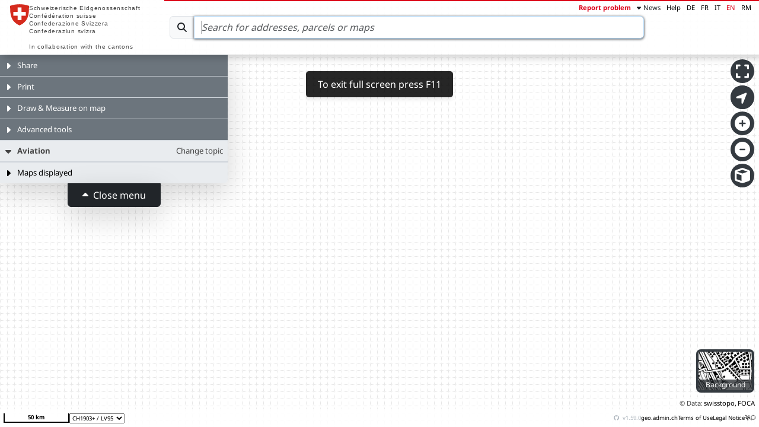

--- FILE ---
content_type: text/css
request_url: https://map.geo.admin.ch/v1.59.0/assets/utils-CUwRrAFd.css
body_size: 20838
content:
[data-v-e624b6a6]:export{headerHeight:46px;devDisclaimerHeight:24px;timeSliderBarHeight:102px;timeSliderDropdownHeight:62px;footerHeight:30px;overlayWidth:340px;drawingMobileToolbarHeight:191px}.black-backdrop[data-v-e624b6a6]{z-index:2}.black-backdrop.modal-z-index[data-v-e624b6a6]{z-index:99}[data-v-df27a032]:export{headerHeight:46px;devDisclaimerHeight:24px;timeSliderBarHeight:102px;timeSliderDropdownHeight:62px;footerHeight:30px;overlayWidth:340px;drawingMobileToolbarHeight:191px}.container[data-v-df27a032],.container-fluid[data-v-df27a032],.container-xxl[data-v-df27a032],.container-xl[data-v-df27a032],.container-lg[data-v-df27a032],.container-md[data-v-df27a032],.container-sm[data-v-df27a032]{--bs-gutter-x: 1.5rem;--bs-gutter-y: 0;width:100%;padding-right:calc(var(--bs-gutter-x) * .5);padding-left:calc(var(--bs-gutter-x) * .5);margin-right:auto;margin-left:auto}@media (min-width: 576px){.container-sm[data-v-df27a032],.container[data-v-df27a032]{max-width:540px}}@media (min-width: 768px){.container-md[data-v-df27a032],.container-sm[data-v-df27a032],.container[data-v-df27a032]{max-width:720px}}@media (min-width: 992px){.container-lg[data-v-df27a032],.container-md[data-v-df27a032],.container-sm[data-v-df27a032],.container[data-v-df27a032]{max-width:960px}}@media (min-width: 1200px){.container-xl[data-v-df27a032],.container-lg[data-v-df27a032],.container-md[data-v-df27a032],.container-sm[data-v-df27a032],.container[data-v-df27a032]{max-width:1140px}}@media (min-width: 1400px){.container-xxl[data-v-df27a032],.container-xl[data-v-df27a032],.container-lg[data-v-df27a032],.container-md[data-v-df27a032],.container-sm[data-v-df27a032],.container[data-v-df27a032]{max-width:1320px}}[data-v-df27a032]:root{--bs-breakpoint-xs: 0;--bs-breakpoint-sm: 576px;--bs-breakpoint-md: 768px;--bs-breakpoint-lg: 992px;--bs-breakpoint-xl: 1200px;--bs-breakpoint-xxl: 1400px}.row[data-v-df27a032]{--bs-gutter-x: 1.5rem;--bs-gutter-y: 0;display:flex;flex-wrap:wrap;margin-top:calc(-1 * var(--bs-gutter-y));margin-right:calc(-.5 * var(--bs-gutter-x));margin-left:calc(-.5 * var(--bs-gutter-x))}.row[data-v-df27a032]>*{box-sizing:border-box;flex-shrink:0;width:100%;max-width:100%;padding-right:calc(var(--bs-gutter-x) * .5);padding-left:calc(var(--bs-gutter-x) * .5);margin-top:var(--bs-gutter-y)}.col[data-v-df27a032]{flex:1 0 0}.row-cols-auto[data-v-df27a032]>*{flex:0 0 auto;width:auto}.row-cols-1[data-v-df27a032]>*{flex:0 0 auto;width:100%}.row-cols-2[data-v-df27a032]>*{flex:0 0 auto;width:50%}.row-cols-3[data-v-df27a032]>*{flex:0 0 auto;width:33.33333333%}.row-cols-4[data-v-df27a032]>*{flex:0 0 auto;width:25%}.row-cols-5[data-v-df27a032]>*{flex:0 0 auto;width:20%}.row-cols-6[data-v-df27a032]>*{flex:0 0 auto;width:16.66666667%}.col-auto[data-v-df27a032]{flex:0 0 auto;width:auto}.col-1[data-v-df27a032]{flex:0 0 auto;width:8.33333333%}.col-2[data-v-df27a032]{flex:0 0 auto;width:16.66666667%}.col-3[data-v-df27a032]{flex:0 0 auto;width:25%}.col-4[data-v-df27a032]{flex:0 0 auto;width:33.33333333%}.col-5[data-v-df27a032]{flex:0 0 auto;width:41.66666667%}.col-6[data-v-df27a032]{flex:0 0 auto;width:50%}.col-7[data-v-df27a032]{flex:0 0 auto;width:58.33333333%}.col-8[data-v-df27a032]{flex:0 0 auto;width:66.66666667%}.col-9[data-v-df27a032]{flex:0 0 auto;width:75%}.col-10[data-v-df27a032]{flex:0 0 auto;width:83.33333333%}.col-11[data-v-df27a032]{flex:0 0 auto;width:91.66666667%}.col-12[data-v-df27a032]{flex:0 0 auto;width:100%}.offset-1[data-v-df27a032]{margin-left:8.33333333%}.offset-2[data-v-df27a032]{margin-left:16.66666667%}.offset-3[data-v-df27a032]{margin-left:25%}.offset-4[data-v-df27a032]{margin-left:33.33333333%}.offset-5[data-v-df27a032]{margin-left:41.66666667%}.offset-6[data-v-df27a032]{margin-left:50%}.offset-7[data-v-df27a032]{margin-left:58.33333333%}.offset-8[data-v-df27a032]{margin-left:66.66666667%}.offset-9[data-v-df27a032]{margin-left:75%}.offset-10[data-v-df27a032]{margin-left:83.33333333%}.offset-11[data-v-df27a032]{margin-left:91.66666667%}.g-0[data-v-df27a032],.gx-0[data-v-df27a032]{--bs-gutter-x: 0}.g-0[data-v-df27a032],.gy-0[data-v-df27a032]{--bs-gutter-y: 0}.g-1[data-v-df27a032],.gx-1[data-v-df27a032]{--bs-gutter-x: .25rem}.g-1[data-v-df27a032],.gy-1[data-v-df27a032]{--bs-gutter-y: .25rem}.g-2[data-v-df27a032],.gx-2[data-v-df27a032]{--bs-gutter-x: .5rem}.g-2[data-v-df27a032],.gy-2[data-v-df27a032]{--bs-gutter-y: .5rem}.g-3[data-v-df27a032],.gx-3[data-v-df27a032]{--bs-gutter-x: 1rem}.g-3[data-v-df27a032],.gy-3[data-v-df27a032]{--bs-gutter-y: 1rem}.g-4[data-v-df27a032],.gx-4[data-v-df27a032]{--bs-gutter-x: 1.5rem}.g-4[data-v-df27a032],.gy-4[data-v-df27a032]{--bs-gutter-y: 1.5rem}.g-5[data-v-df27a032],.gx-5[data-v-df27a032]{--bs-gutter-x: 3rem}.g-5[data-v-df27a032],.gy-5[data-v-df27a032]{--bs-gutter-y: 3rem}@media (min-width: 576px){.col-sm[data-v-df27a032]{flex:1 0 0}.row-cols-sm-auto[data-v-df27a032]>*{flex:0 0 auto;width:auto}.row-cols-sm-1[data-v-df27a032]>*{flex:0 0 auto;width:100%}.row-cols-sm-2[data-v-df27a032]>*{flex:0 0 auto;width:50%}.row-cols-sm-3[data-v-df27a032]>*{flex:0 0 auto;width:33.33333333%}.row-cols-sm-4[data-v-df27a032]>*{flex:0 0 auto;width:25%}.row-cols-sm-5[data-v-df27a032]>*{flex:0 0 auto;width:20%}.row-cols-sm-6[data-v-df27a032]>*{flex:0 0 auto;width:16.66666667%}.col-sm-auto[data-v-df27a032]{flex:0 0 auto;width:auto}.col-sm-1[data-v-df27a032]{flex:0 0 auto;width:8.33333333%}.col-sm-2[data-v-df27a032]{flex:0 0 auto;width:16.66666667%}.col-sm-3[data-v-df27a032]{flex:0 0 auto;width:25%}.col-sm-4[data-v-df27a032]{flex:0 0 auto;width:33.33333333%}.col-sm-5[data-v-df27a032]{flex:0 0 auto;width:41.66666667%}.col-sm-6[data-v-df27a032]{flex:0 0 auto;width:50%}.col-sm-7[data-v-df27a032]{flex:0 0 auto;width:58.33333333%}.col-sm-8[data-v-df27a032]{flex:0 0 auto;width:66.66666667%}.col-sm-9[data-v-df27a032]{flex:0 0 auto;width:75%}.col-sm-10[data-v-df27a032]{flex:0 0 auto;width:83.33333333%}.col-sm-11[data-v-df27a032]{flex:0 0 auto;width:91.66666667%}.col-sm-12[data-v-df27a032]{flex:0 0 auto;width:100%}.offset-sm-0[data-v-df27a032]{margin-left:0}.offset-sm-1[data-v-df27a032]{margin-left:8.33333333%}.offset-sm-2[data-v-df27a032]{margin-left:16.66666667%}.offset-sm-3[data-v-df27a032]{margin-left:25%}.offset-sm-4[data-v-df27a032]{margin-left:33.33333333%}.offset-sm-5[data-v-df27a032]{margin-left:41.66666667%}.offset-sm-6[data-v-df27a032]{margin-left:50%}.offset-sm-7[data-v-df27a032]{margin-left:58.33333333%}.offset-sm-8[data-v-df27a032]{margin-left:66.66666667%}.offset-sm-9[data-v-df27a032]{margin-left:75%}.offset-sm-10[data-v-df27a032]{margin-left:83.33333333%}.offset-sm-11[data-v-df27a032]{margin-left:91.66666667%}.g-sm-0[data-v-df27a032],.gx-sm-0[data-v-df27a032]{--bs-gutter-x: 0}.g-sm-0[data-v-df27a032],.gy-sm-0[data-v-df27a032]{--bs-gutter-y: 0}.g-sm-1[data-v-df27a032],.gx-sm-1[data-v-df27a032]{--bs-gutter-x: .25rem}.g-sm-1[data-v-df27a032],.gy-sm-1[data-v-df27a032]{--bs-gutter-y: .25rem}.g-sm-2[data-v-df27a032],.gx-sm-2[data-v-df27a032]{--bs-gutter-x: .5rem}.g-sm-2[data-v-df27a032],.gy-sm-2[data-v-df27a032]{--bs-gutter-y: .5rem}.g-sm-3[data-v-df27a032],.gx-sm-3[data-v-df27a032]{--bs-gutter-x: 1rem}.g-sm-3[data-v-df27a032],.gy-sm-3[data-v-df27a032]{--bs-gutter-y: 1rem}.g-sm-4[data-v-df27a032],.gx-sm-4[data-v-df27a032]{--bs-gutter-x: 1.5rem}.g-sm-4[data-v-df27a032],.gy-sm-4[data-v-df27a032]{--bs-gutter-y: 1.5rem}.g-sm-5[data-v-df27a032],.gx-sm-5[data-v-df27a032]{--bs-gutter-x: 3rem}.g-sm-5[data-v-df27a032],.gy-sm-5[data-v-df27a032]{--bs-gutter-y: 3rem}}@media (min-width: 768px){.col-md[data-v-df27a032]{flex:1 0 0}.row-cols-md-auto[data-v-df27a032]>*{flex:0 0 auto;width:auto}.row-cols-md-1[data-v-df27a032]>*{flex:0 0 auto;width:100%}.row-cols-md-2[data-v-df27a032]>*{flex:0 0 auto;width:50%}.row-cols-md-3[data-v-df27a032]>*{flex:0 0 auto;width:33.33333333%}.row-cols-md-4[data-v-df27a032]>*{flex:0 0 auto;width:25%}.row-cols-md-5[data-v-df27a032]>*{flex:0 0 auto;width:20%}.row-cols-md-6[data-v-df27a032]>*{flex:0 0 auto;width:16.66666667%}.col-md-auto[data-v-df27a032]{flex:0 0 auto;width:auto}.col-md-1[data-v-df27a032]{flex:0 0 auto;width:8.33333333%}.col-md-2[data-v-df27a032]{flex:0 0 auto;width:16.66666667%}.col-md-3[data-v-df27a032]{flex:0 0 auto;width:25%}.col-md-4[data-v-df27a032]{flex:0 0 auto;width:33.33333333%}.col-md-5[data-v-df27a032]{flex:0 0 auto;width:41.66666667%}.col-md-6[data-v-df27a032]{flex:0 0 auto;width:50%}.col-md-7[data-v-df27a032]{flex:0 0 auto;width:58.33333333%}.col-md-8[data-v-df27a032]{flex:0 0 auto;width:66.66666667%}.col-md-9[data-v-df27a032]{flex:0 0 auto;width:75%}.col-md-10[data-v-df27a032]{flex:0 0 auto;width:83.33333333%}.col-md-11[data-v-df27a032]{flex:0 0 auto;width:91.66666667%}.col-md-12[data-v-df27a032]{flex:0 0 auto;width:100%}.offset-md-0[data-v-df27a032]{margin-left:0}.offset-md-1[data-v-df27a032]{margin-left:8.33333333%}.offset-md-2[data-v-df27a032]{margin-left:16.66666667%}.offset-md-3[data-v-df27a032]{margin-left:25%}.offset-md-4[data-v-df27a032]{margin-left:33.33333333%}.offset-md-5[data-v-df27a032]{margin-left:41.66666667%}.offset-md-6[data-v-df27a032]{margin-left:50%}.offset-md-7[data-v-df27a032]{margin-left:58.33333333%}.offset-md-8[data-v-df27a032]{margin-left:66.66666667%}.offset-md-9[data-v-df27a032]{margin-left:75%}.offset-md-10[data-v-df27a032]{margin-left:83.33333333%}.offset-md-11[data-v-df27a032]{margin-left:91.66666667%}.g-md-0[data-v-df27a032],.gx-md-0[data-v-df27a032]{--bs-gutter-x: 0}.g-md-0[data-v-df27a032],.gy-md-0[data-v-df27a032]{--bs-gutter-y: 0}.g-md-1[data-v-df27a032],.gx-md-1[data-v-df27a032]{--bs-gutter-x: .25rem}.g-md-1[data-v-df27a032],.gy-md-1[data-v-df27a032]{--bs-gutter-y: .25rem}.g-md-2[data-v-df27a032],.gx-md-2[data-v-df27a032]{--bs-gutter-x: .5rem}.g-md-2[data-v-df27a032],.gy-md-2[data-v-df27a032]{--bs-gutter-y: .5rem}.g-md-3[data-v-df27a032],.gx-md-3[data-v-df27a032]{--bs-gutter-x: 1rem}.g-md-3[data-v-df27a032],.gy-md-3[data-v-df27a032]{--bs-gutter-y: 1rem}.g-md-4[data-v-df27a032],.gx-md-4[data-v-df27a032]{--bs-gutter-x: 1.5rem}.g-md-4[data-v-df27a032],.gy-md-4[data-v-df27a032]{--bs-gutter-y: 1.5rem}.g-md-5[data-v-df27a032],.gx-md-5[data-v-df27a032]{--bs-gutter-x: 3rem}.g-md-5[data-v-df27a032],.gy-md-5[data-v-df27a032]{--bs-gutter-y: 3rem}}@media (min-width: 992px){.col-lg[data-v-df27a032]{flex:1 0 0}.row-cols-lg-auto[data-v-df27a032]>*{flex:0 0 auto;width:auto}.row-cols-lg-1[data-v-df27a032]>*{flex:0 0 auto;width:100%}.row-cols-lg-2[data-v-df27a032]>*{flex:0 0 auto;width:50%}.row-cols-lg-3[data-v-df27a032]>*{flex:0 0 auto;width:33.33333333%}.row-cols-lg-4[data-v-df27a032]>*{flex:0 0 auto;width:25%}.row-cols-lg-5[data-v-df27a032]>*{flex:0 0 auto;width:20%}.row-cols-lg-6[data-v-df27a032]>*{flex:0 0 auto;width:16.66666667%}.col-lg-auto[data-v-df27a032]{flex:0 0 auto;width:auto}.col-lg-1[data-v-df27a032]{flex:0 0 auto;width:8.33333333%}.col-lg-2[data-v-df27a032]{flex:0 0 auto;width:16.66666667%}.col-lg-3[data-v-df27a032]{flex:0 0 auto;width:25%}.col-lg-4[data-v-df27a032]{flex:0 0 auto;width:33.33333333%}.col-lg-5[data-v-df27a032]{flex:0 0 auto;width:41.66666667%}.col-lg-6[data-v-df27a032]{flex:0 0 auto;width:50%}.col-lg-7[data-v-df27a032]{flex:0 0 auto;width:58.33333333%}.col-lg-8[data-v-df27a032]{flex:0 0 auto;width:66.66666667%}.col-lg-9[data-v-df27a032]{flex:0 0 auto;width:75%}.col-lg-10[data-v-df27a032]{flex:0 0 auto;width:83.33333333%}.col-lg-11[data-v-df27a032]{flex:0 0 auto;width:91.66666667%}.col-lg-12[data-v-df27a032]{flex:0 0 auto;width:100%}.offset-lg-0[data-v-df27a032]{margin-left:0}.offset-lg-1[data-v-df27a032]{margin-left:8.33333333%}.offset-lg-2[data-v-df27a032]{margin-left:16.66666667%}.offset-lg-3[data-v-df27a032]{margin-left:25%}.offset-lg-4[data-v-df27a032]{margin-left:33.33333333%}.offset-lg-5[data-v-df27a032]{margin-left:41.66666667%}.offset-lg-6[data-v-df27a032]{margin-left:50%}.offset-lg-7[data-v-df27a032]{margin-left:58.33333333%}.offset-lg-8[data-v-df27a032]{margin-left:66.66666667%}.offset-lg-9[data-v-df27a032]{margin-left:75%}.offset-lg-10[data-v-df27a032]{margin-left:83.33333333%}.offset-lg-11[data-v-df27a032]{margin-left:91.66666667%}.g-lg-0[data-v-df27a032],.gx-lg-0[data-v-df27a032]{--bs-gutter-x: 0}.g-lg-0[data-v-df27a032],.gy-lg-0[data-v-df27a032]{--bs-gutter-y: 0}.g-lg-1[data-v-df27a032],.gx-lg-1[data-v-df27a032]{--bs-gutter-x: .25rem}.g-lg-1[data-v-df27a032],.gy-lg-1[data-v-df27a032]{--bs-gutter-y: .25rem}.g-lg-2[data-v-df27a032],.gx-lg-2[data-v-df27a032]{--bs-gutter-x: .5rem}.g-lg-2[data-v-df27a032],.gy-lg-2[data-v-df27a032]{--bs-gutter-y: .5rem}.g-lg-3[data-v-df27a032],.gx-lg-3[data-v-df27a032]{--bs-gutter-x: 1rem}.g-lg-3[data-v-df27a032],.gy-lg-3[data-v-df27a032]{--bs-gutter-y: 1rem}.g-lg-4[data-v-df27a032],.gx-lg-4[data-v-df27a032]{--bs-gutter-x: 1.5rem}.g-lg-4[data-v-df27a032],.gy-lg-4[data-v-df27a032]{--bs-gutter-y: 1.5rem}.g-lg-5[data-v-df27a032],.gx-lg-5[data-v-df27a032]{--bs-gutter-x: 3rem}.g-lg-5[data-v-df27a032],.gy-lg-5[data-v-df27a032]{--bs-gutter-y: 3rem}}@media (min-width: 1200px){.col-xl[data-v-df27a032]{flex:1 0 0}.row-cols-xl-auto[data-v-df27a032]>*{flex:0 0 auto;width:auto}.row-cols-xl-1[data-v-df27a032]>*{flex:0 0 auto;width:100%}.row-cols-xl-2[data-v-df27a032]>*{flex:0 0 auto;width:50%}.row-cols-xl-3[data-v-df27a032]>*{flex:0 0 auto;width:33.33333333%}.row-cols-xl-4[data-v-df27a032]>*{flex:0 0 auto;width:25%}.row-cols-xl-5[data-v-df27a032]>*{flex:0 0 auto;width:20%}.row-cols-xl-6[data-v-df27a032]>*{flex:0 0 auto;width:16.66666667%}.col-xl-auto[data-v-df27a032]{flex:0 0 auto;width:auto}.col-xl-1[data-v-df27a032]{flex:0 0 auto;width:8.33333333%}.col-xl-2[data-v-df27a032]{flex:0 0 auto;width:16.66666667%}.col-xl-3[data-v-df27a032]{flex:0 0 auto;width:25%}.col-xl-4[data-v-df27a032]{flex:0 0 auto;width:33.33333333%}.col-xl-5[data-v-df27a032]{flex:0 0 auto;width:41.66666667%}.col-xl-6[data-v-df27a032]{flex:0 0 auto;width:50%}.col-xl-7[data-v-df27a032]{flex:0 0 auto;width:58.33333333%}.col-xl-8[data-v-df27a032]{flex:0 0 auto;width:66.66666667%}.col-xl-9[data-v-df27a032]{flex:0 0 auto;width:75%}.col-xl-10[data-v-df27a032]{flex:0 0 auto;width:83.33333333%}.col-xl-11[data-v-df27a032]{flex:0 0 auto;width:91.66666667%}.col-xl-12[data-v-df27a032]{flex:0 0 auto;width:100%}.offset-xl-0[data-v-df27a032]{margin-left:0}.offset-xl-1[data-v-df27a032]{margin-left:8.33333333%}.offset-xl-2[data-v-df27a032]{margin-left:16.66666667%}.offset-xl-3[data-v-df27a032]{margin-left:25%}.offset-xl-4[data-v-df27a032]{margin-left:33.33333333%}.offset-xl-5[data-v-df27a032]{margin-left:41.66666667%}.offset-xl-6[data-v-df27a032]{margin-left:50%}.offset-xl-7[data-v-df27a032]{margin-left:58.33333333%}.offset-xl-8[data-v-df27a032]{margin-left:66.66666667%}.offset-xl-9[data-v-df27a032]{margin-left:75%}.offset-xl-10[data-v-df27a032]{margin-left:83.33333333%}.offset-xl-11[data-v-df27a032]{margin-left:91.66666667%}.g-xl-0[data-v-df27a032],.gx-xl-0[data-v-df27a032]{--bs-gutter-x: 0}.g-xl-0[data-v-df27a032],.gy-xl-0[data-v-df27a032]{--bs-gutter-y: 0}.g-xl-1[data-v-df27a032],.gx-xl-1[data-v-df27a032]{--bs-gutter-x: .25rem}.g-xl-1[data-v-df27a032],.gy-xl-1[data-v-df27a032]{--bs-gutter-y: .25rem}.g-xl-2[data-v-df27a032],.gx-xl-2[data-v-df27a032]{--bs-gutter-x: .5rem}.g-xl-2[data-v-df27a032],.gy-xl-2[data-v-df27a032]{--bs-gutter-y: .5rem}.g-xl-3[data-v-df27a032],.gx-xl-3[data-v-df27a032]{--bs-gutter-x: 1rem}.g-xl-3[data-v-df27a032],.gy-xl-3[data-v-df27a032]{--bs-gutter-y: 1rem}.g-xl-4[data-v-df27a032],.gx-xl-4[data-v-df27a032]{--bs-gutter-x: 1.5rem}.g-xl-4[data-v-df27a032],.gy-xl-4[data-v-df27a032]{--bs-gutter-y: 1.5rem}.g-xl-5[data-v-df27a032],.gx-xl-5[data-v-df27a032]{--bs-gutter-x: 3rem}.g-xl-5[data-v-df27a032],.gy-xl-5[data-v-df27a032]{--bs-gutter-y: 3rem}}@media (min-width: 1400px){.col-xxl[data-v-df27a032]{flex:1 0 0}.row-cols-xxl-auto[data-v-df27a032]>*{flex:0 0 auto;width:auto}.row-cols-xxl-1[data-v-df27a032]>*{flex:0 0 auto;width:100%}.row-cols-xxl-2[data-v-df27a032]>*{flex:0 0 auto;width:50%}.row-cols-xxl-3[data-v-df27a032]>*{flex:0 0 auto;width:33.33333333%}.row-cols-xxl-4[data-v-df27a032]>*{flex:0 0 auto;width:25%}.row-cols-xxl-5[data-v-df27a032]>*{flex:0 0 auto;width:20%}.row-cols-xxl-6[data-v-df27a032]>*{flex:0 0 auto;width:16.66666667%}.col-xxl-auto[data-v-df27a032]{flex:0 0 auto;width:auto}.col-xxl-1[data-v-df27a032]{flex:0 0 auto;width:8.33333333%}.col-xxl-2[data-v-df27a032]{flex:0 0 auto;width:16.66666667%}.col-xxl-3[data-v-df27a032]{flex:0 0 auto;width:25%}.col-xxl-4[data-v-df27a032]{flex:0 0 auto;width:33.33333333%}.col-xxl-5[data-v-df27a032]{flex:0 0 auto;width:41.66666667%}.col-xxl-6[data-v-df27a032]{flex:0 0 auto;width:50%}.col-xxl-7[data-v-df27a032]{flex:0 0 auto;width:58.33333333%}.col-xxl-8[data-v-df27a032]{flex:0 0 auto;width:66.66666667%}.col-xxl-9[data-v-df27a032]{flex:0 0 auto;width:75%}.col-xxl-10[data-v-df27a032]{flex:0 0 auto;width:83.33333333%}.col-xxl-11[data-v-df27a032]{flex:0 0 auto;width:91.66666667%}.col-xxl-12[data-v-df27a032]{flex:0 0 auto;width:100%}.offset-xxl-0[data-v-df27a032]{margin-left:0}.offset-xxl-1[data-v-df27a032]{margin-left:8.33333333%}.offset-xxl-2[data-v-df27a032]{margin-left:16.66666667%}.offset-xxl-3[data-v-df27a032]{margin-left:25%}.offset-xxl-4[data-v-df27a032]{margin-left:33.33333333%}.offset-xxl-5[data-v-df27a032]{margin-left:41.66666667%}.offset-xxl-6[data-v-df27a032]{margin-left:50%}.offset-xxl-7[data-v-df27a032]{margin-left:58.33333333%}.offset-xxl-8[data-v-df27a032]{margin-left:66.66666667%}.offset-xxl-9[data-v-df27a032]{margin-left:75%}.offset-xxl-10[data-v-df27a032]{margin-left:83.33333333%}.offset-xxl-11[data-v-df27a032]{margin-left:91.66666667%}.g-xxl-0[data-v-df27a032],.gx-xxl-0[data-v-df27a032]{--bs-gutter-x: 0}.g-xxl-0[data-v-df27a032],.gy-xxl-0[data-v-df27a032]{--bs-gutter-y: 0}.g-xxl-1[data-v-df27a032],.gx-xxl-1[data-v-df27a032]{--bs-gutter-x: .25rem}.g-xxl-1[data-v-df27a032],.gy-xxl-1[data-v-df27a032]{--bs-gutter-y: .25rem}.g-xxl-2[data-v-df27a032],.gx-xxl-2[data-v-df27a032]{--bs-gutter-x: .5rem}.g-xxl-2[data-v-df27a032],.gy-xxl-2[data-v-df27a032]{--bs-gutter-y: .5rem}.g-xxl-3[data-v-df27a032],.gx-xxl-3[data-v-df27a032]{--bs-gutter-x: 1rem}.g-xxl-3[data-v-df27a032],.gy-xxl-3[data-v-df27a032]{--bs-gutter-y: 1rem}.g-xxl-4[data-v-df27a032],.gx-xxl-4[data-v-df27a032]{--bs-gutter-x: 1.5rem}.g-xxl-4[data-v-df27a032],.gy-xxl-4[data-v-df27a032]{--bs-gutter-y: 1.5rem}.g-xxl-5[data-v-df27a032],.gx-xxl-5[data-v-df27a032]{--bs-gutter-x: 3rem}.g-xxl-5[data-v-df27a032],.gy-xxl-5[data-v-df27a032]{--bs-gutter-y: 3rem}}.d-inline[data-v-df27a032]{display:inline!important}.d-inline-block[data-v-df27a032]{display:inline-block!important}.d-block[data-v-df27a032]{display:block!important}.d-grid[data-v-df27a032]{display:grid!important}.d-inline-grid[data-v-df27a032]{display:inline-grid!important}.d-table[data-v-df27a032]{display:table!important}.d-table-row[data-v-df27a032]{display:table-row!important}.d-table-cell[data-v-df27a032]{display:table-cell!important}.d-flex[data-v-df27a032]{display:flex!important}.d-inline-flex[data-v-df27a032]{display:inline-flex!important}.d-none[data-v-df27a032]{display:none!important}.flex-fill[data-v-df27a032]{flex:1 1 auto!important}.flex-row[data-v-df27a032]{flex-direction:row!important}.flex-column[data-v-df27a032]{flex-direction:column!important}.flex-row-reverse[data-v-df27a032]{flex-direction:row-reverse!important}.flex-column-reverse[data-v-df27a032]{flex-direction:column-reverse!important}.flex-grow-0[data-v-df27a032]{flex-grow:0!important}.flex-grow-1[data-v-df27a032]{flex-grow:1!important}.flex-shrink-0[data-v-df27a032]{flex-shrink:0!important}.flex-shrink-1[data-v-df27a032]{flex-shrink:1!important}.flex-wrap[data-v-df27a032]{flex-wrap:wrap!important}.flex-nowrap[data-v-df27a032]{flex-wrap:nowrap!important}.flex-wrap-reverse[data-v-df27a032]{flex-wrap:wrap-reverse!important}.justify-content-start[data-v-df27a032]{justify-content:flex-start!important}.justify-content-end[data-v-df27a032]{justify-content:flex-end!important}.justify-content-center[data-v-df27a032]{justify-content:center!important}.justify-content-between[data-v-df27a032]{justify-content:space-between!important}.justify-content-around[data-v-df27a032]{justify-content:space-around!important}.justify-content-evenly[data-v-df27a032]{justify-content:space-evenly!important}.align-items-start[data-v-df27a032]{align-items:flex-start!important}.align-items-end[data-v-df27a032]{align-items:flex-end!important}.align-items-center[data-v-df27a032]{align-items:center!important}.align-items-baseline[data-v-df27a032]{align-items:baseline!important}.align-items-stretch[data-v-df27a032]{align-items:stretch!important}.align-content-start[data-v-df27a032]{align-content:flex-start!important}.align-content-end[data-v-df27a032]{align-content:flex-end!important}.align-content-center[data-v-df27a032]{align-content:center!important}.align-content-between[data-v-df27a032]{align-content:space-between!important}.align-content-around[data-v-df27a032]{align-content:space-around!important}.align-content-stretch[data-v-df27a032]{align-content:stretch!important}.align-self-auto[data-v-df27a032]{align-self:auto!important}.align-self-start[data-v-df27a032]{align-self:flex-start!important}.align-self-end[data-v-df27a032]{align-self:flex-end!important}.align-self-center[data-v-df27a032]{align-self:center!important}.align-self-baseline[data-v-df27a032]{align-self:baseline!important}.align-self-stretch[data-v-df27a032]{align-self:stretch!important}.order-first[data-v-df27a032]{order:-1!important}.order-0[data-v-df27a032]{order:0!important}.order-1[data-v-df27a032]{order:1!important}.order-2[data-v-df27a032]{order:2!important}.order-3[data-v-df27a032]{order:3!important}.order-4[data-v-df27a032]{order:4!important}.order-5[data-v-df27a032]{order:5!important}.order-last[data-v-df27a032]{order:6!important}.m-0[data-v-df27a032]{margin:0!important}.m-1[data-v-df27a032]{margin:.25rem!important}.m-2[data-v-df27a032]{margin:.5rem!important}.m-3[data-v-df27a032]{margin:1rem!important}.m-4[data-v-df27a032]{margin:1.5rem!important}.m-5[data-v-df27a032]{margin:3rem!important}.m-auto[data-v-df27a032]{margin:auto!important}.mx-0[data-v-df27a032]{margin-right:0!important;margin-left:0!important}.mx-1[data-v-df27a032]{margin-right:.25rem!important;margin-left:.25rem!important}.mx-2[data-v-df27a032]{margin-right:.5rem!important;margin-left:.5rem!important}.mx-3[data-v-df27a032]{margin-right:1rem!important;margin-left:1rem!important}.mx-4[data-v-df27a032]{margin-right:1.5rem!important;margin-left:1.5rem!important}.mx-5[data-v-df27a032]{margin-right:3rem!important;margin-left:3rem!important}.mx-auto[data-v-df27a032]{margin-right:auto!important;margin-left:auto!important}.my-0[data-v-df27a032]{margin-top:0!important;margin-bottom:0!important}.my-1[data-v-df27a032]{margin-top:.25rem!important;margin-bottom:.25rem!important}.my-2[data-v-df27a032]{margin-top:.5rem!important;margin-bottom:.5rem!important}.my-3[data-v-df27a032]{margin-top:1rem!important;margin-bottom:1rem!important}.my-4[data-v-df27a032]{margin-top:1.5rem!important;margin-bottom:1.5rem!important}.my-5[data-v-df27a032]{margin-top:3rem!important;margin-bottom:3rem!important}.my-auto[data-v-df27a032]{margin-top:auto!important;margin-bottom:auto!important}.mt-0[data-v-df27a032]{margin-top:0!important}.mt-1[data-v-df27a032]{margin-top:.25rem!important}.mt-2[data-v-df27a032]{margin-top:.5rem!important}.mt-3[data-v-df27a032]{margin-top:1rem!important}.mt-4[data-v-df27a032]{margin-top:1.5rem!important}.mt-5[data-v-df27a032]{margin-top:3rem!important}.mt-auto[data-v-df27a032]{margin-top:auto!important}.me-0[data-v-df27a032]{margin-right:0!important}.me-1[data-v-df27a032]{margin-right:.25rem!important}.me-2[data-v-df27a032]{margin-right:.5rem!important}.me-3[data-v-df27a032]{margin-right:1rem!important}.me-4[data-v-df27a032]{margin-right:1.5rem!important}.me-5[data-v-df27a032]{margin-right:3rem!important}.me-auto[data-v-df27a032]{margin-right:auto!important}.mb-0[data-v-df27a032]{margin-bottom:0!important}.mb-1[data-v-df27a032]{margin-bottom:.25rem!important}.mb-2[data-v-df27a032]{margin-bottom:.5rem!important}.mb-3[data-v-df27a032]{margin-bottom:1rem!important}.mb-4[data-v-df27a032]{margin-bottom:1.5rem!important}.mb-5[data-v-df27a032]{margin-bottom:3rem!important}.mb-auto[data-v-df27a032]{margin-bottom:auto!important}.ms-0[data-v-df27a032]{margin-left:0!important}.ms-1[data-v-df27a032]{margin-left:.25rem!important}.ms-2[data-v-df27a032]{margin-left:.5rem!important}.ms-3[data-v-df27a032]{margin-left:1rem!important}.ms-4[data-v-df27a032]{margin-left:1.5rem!important}.ms-5[data-v-df27a032]{margin-left:3rem!important}.ms-auto[data-v-df27a032]{margin-left:auto!important}.p-0[data-v-df27a032]{padding:0!important}.p-1[data-v-df27a032]{padding:.25rem!important}.p-2[data-v-df27a032]{padding:.5rem!important}.p-3[data-v-df27a032]{padding:1rem!important}.p-4[data-v-df27a032]{padding:1.5rem!important}.p-5[data-v-df27a032]{padding:3rem!important}.px-0[data-v-df27a032]{padding-right:0!important;padding-left:0!important}.px-1[data-v-df27a032]{padding-right:.25rem!important;padding-left:.25rem!important}.px-2[data-v-df27a032]{padding-right:.5rem!important;padding-left:.5rem!important}.px-3[data-v-df27a032]{padding-right:1rem!important;padding-left:1rem!important}.px-4[data-v-df27a032]{padding-right:1.5rem!important;padding-left:1.5rem!important}.px-5[data-v-df27a032]{padding-right:3rem!important;padding-left:3rem!important}.py-0[data-v-df27a032]{padding-top:0!important;padding-bottom:0!important}.py-1[data-v-df27a032]{padding-top:.25rem!important;padding-bottom:.25rem!important}.py-2[data-v-df27a032]{padding-top:.5rem!important;padding-bottom:.5rem!important}.py-3[data-v-df27a032]{padding-top:1rem!important;padding-bottom:1rem!important}.py-4[data-v-df27a032]{padding-top:1.5rem!important;padding-bottom:1.5rem!important}.py-5[data-v-df27a032]{padding-top:3rem!important;padding-bottom:3rem!important}.pt-0[data-v-df27a032]{padding-top:0!important}.pt-1[data-v-df27a032]{padding-top:.25rem!important}.pt-2[data-v-df27a032]{padding-top:.5rem!important}.pt-3[data-v-df27a032]{padding-top:1rem!important}.pt-4[data-v-df27a032]{padding-top:1.5rem!important}.pt-5[data-v-df27a032]{padding-top:3rem!important}.pe-0[data-v-df27a032]{padding-right:0!important}.pe-1[data-v-df27a032]{padding-right:.25rem!important}.pe-2[data-v-df27a032]{padding-right:.5rem!important}.pe-3[data-v-df27a032]{padding-right:1rem!important}.pe-4[data-v-df27a032]{padding-right:1.5rem!important}.pe-5[data-v-df27a032]{padding-right:3rem!important}.pb-0[data-v-df27a032]{padding-bottom:0!important}.pb-1[data-v-df27a032]{padding-bottom:.25rem!important}.pb-2[data-v-df27a032]{padding-bottom:.5rem!important}.pb-3[data-v-df27a032]{padding-bottom:1rem!important}.pb-4[data-v-df27a032]{padding-bottom:1.5rem!important}.pb-5[data-v-df27a032]{padding-bottom:3rem!important}.ps-0[data-v-df27a032]{padding-left:0!important}.ps-1[data-v-df27a032]{padding-left:.25rem!important}.ps-2[data-v-df27a032]{padding-left:.5rem!important}.ps-3[data-v-df27a032]{padding-left:1rem!important}.ps-4[data-v-df27a032]{padding-left:1.5rem!important}.ps-5[data-v-df27a032]{padding-left:3rem!important}@media (min-width: 576px){.d-sm-inline[data-v-df27a032]{display:inline!important}.d-sm-inline-block[data-v-df27a032]{display:inline-block!important}.d-sm-block[data-v-df27a032]{display:block!important}.d-sm-grid[data-v-df27a032]{display:grid!important}.d-sm-inline-grid[data-v-df27a032]{display:inline-grid!important}.d-sm-table[data-v-df27a032]{display:table!important}.d-sm-table-row[data-v-df27a032]{display:table-row!important}.d-sm-table-cell[data-v-df27a032]{display:table-cell!important}.d-sm-flex[data-v-df27a032]{display:flex!important}.d-sm-inline-flex[data-v-df27a032]{display:inline-flex!important}.d-sm-none[data-v-df27a032]{display:none!important}.flex-sm-fill[data-v-df27a032]{flex:1 1 auto!important}.flex-sm-row[data-v-df27a032]{flex-direction:row!important}.flex-sm-column[data-v-df27a032]{flex-direction:column!important}.flex-sm-row-reverse[data-v-df27a032]{flex-direction:row-reverse!important}.flex-sm-column-reverse[data-v-df27a032]{flex-direction:column-reverse!important}.flex-sm-grow-0[data-v-df27a032]{flex-grow:0!important}.flex-sm-grow-1[data-v-df27a032]{flex-grow:1!important}.flex-sm-shrink-0[data-v-df27a032]{flex-shrink:0!important}.flex-sm-shrink-1[data-v-df27a032]{flex-shrink:1!important}.flex-sm-wrap[data-v-df27a032]{flex-wrap:wrap!important}.flex-sm-nowrap[data-v-df27a032]{flex-wrap:nowrap!important}.flex-sm-wrap-reverse[data-v-df27a032]{flex-wrap:wrap-reverse!important}.justify-content-sm-start[data-v-df27a032]{justify-content:flex-start!important}.justify-content-sm-end[data-v-df27a032]{justify-content:flex-end!important}.justify-content-sm-center[data-v-df27a032]{justify-content:center!important}.justify-content-sm-between[data-v-df27a032]{justify-content:space-between!important}.justify-content-sm-around[data-v-df27a032]{justify-content:space-around!important}.justify-content-sm-evenly[data-v-df27a032]{justify-content:space-evenly!important}.align-items-sm-start[data-v-df27a032]{align-items:flex-start!important}.align-items-sm-end[data-v-df27a032]{align-items:flex-end!important}.align-items-sm-center[data-v-df27a032]{align-items:center!important}.align-items-sm-baseline[data-v-df27a032]{align-items:baseline!important}.align-items-sm-stretch[data-v-df27a032]{align-items:stretch!important}.align-content-sm-start[data-v-df27a032]{align-content:flex-start!important}.align-content-sm-end[data-v-df27a032]{align-content:flex-end!important}.align-content-sm-center[data-v-df27a032]{align-content:center!important}.align-content-sm-between[data-v-df27a032]{align-content:space-between!important}.align-content-sm-around[data-v-df27a032]{align-content:space-around!important}.align-content-sm-stretch[data-v-df27a032]{align-content:stretch!important}.align-self-sm-auto[data-v-df27a032]{align-self:auto!important}.align-self-sm-start[data-v-df27a032]{align-self:flex-start!important}.align-self-sm-end[data-v-df27a032]{align-self:flex-end!important}.align-self-sm-center[data-v-df27a032]{align-self:center!important}.align-self-sm-baseline[data-v-df27a032]{align-self:baseline!important}.align-self-sm-stretch[data-v-df27a032]{align-self:stretch!important}.order-sm-first[data-v-df27a032]{order:-1!important}.order-sm-0[data-v-df27a032]{order:0!important}.order-sm-1[data-v-df27a032]{order:1!important}.order-sm-2[data-v-df27a032]{order:2!important}.order-sm-3[data-v-df27a032]{order:3!important}.order-sm-4[data-v-df27a032]{order:4!important}.order-sm-5[data-v-df27a032]{order:5!important}.order-sm-last[data-v-df27a032]{order:6!important}.m-sm-0[data-v-df27a032]{margin:0!important}.m-sm-1[data-v-df27a032]{margin:.25rem!important}.m-sm-2[data-v-df27a032]{margin:.5rem!important}.m-sm-3[data-v-df27a032]{margin:1rem!important}.m-sm-4[data-v-df27a032]{margin:1.5rem!important}.m-sm-5[data-v-df27a032]{margin:3rem!important}.m-sm-auto[data-v-df27a032]{margin:auto!important}.mx-sm-0[data-v-df27a032]{margin-right:0!important;margin-left:0!important}.mx-sm-1[data-v-df27a032]{margin-right:.25rem!important;margin-left:.25rem!important}.mx-sm-2[data-v-df27a032]{margin-right:.5rem!important;margin-left:.5rem!important}.mx-sm-3[data-v-df27a032]{margin-right:1rem!important;margin-left:1rem!important}.mx-sm-4[data-v-df27a032]{margin-right:1.5rem!important;margin-left:1.5rem!important}.mx-sm-5[data-v-df27a032]{margin-right:3rem!important;margin-left:3rem!important}.mx-sm-auto[data-v-df27a032]{margin-right:auto!important;margin-left:auto!important}.my-sm-0[data-v-df27a032]{margin-top:0!important;margin-bottom:0!important}.my-sm-1[data-v-df27a032]{margin-top:.25rem!important;margin-bottom:.25rem!important}.my-sm-2[data-v-df27a032]{margin-top:.5rem!important;margin-bottom:.5rem!important}.my-sm-3[data-v-df27a032]{margin-top:1rem!important;margin-bottom:1rem!important}.my-sm-4[data-v-df27a032]{margin-top:1.5rem!important;margin-bottom:1.5rem!important}.my-sm-5[data-v-df27a032]{margin-top:3rem!important;margin-bottom:3rem!important}.my-sm-auto[data-v-df27a032]{margin-top:auto!important;margin-bottom:auto!important}.mt-sm-0[data-v-df27a032]{margin-top:0!important}.mt-sm-1[data-v-df27a032]{margin-top:.25rem!important}.mt-sm-2[data-v-df27a032]{margin-top:.5rem!important}.mt-sm-3[data-v-df27a032]{margin-top:1rem!important}.mt-sm-4[data-v-df27a032]{margin-top:1.5rem!important}.mt-sm-5[data-v-df27a032]{margin-top:3rem!important}.mt-sm-auto[data-v-df27a032]{margin-top:auto!important}.me-sm-0[data-v-df27a032]{margin-right:0!important}.me-sm-1[data-v-df27a032]{margin-right:.25rem!important}.me-sm-2[data-v-df27a032]{margin-right:.5rem!important}.me-sm-3[data-v-df27a032]{margin-right:1rem!important}.me-sm-4[data-v-df27a032]{margin-right:1.5rem!important}.me-sm-5[data-v-df27a032]{margin-right:3rem!important}.me-sm-auto[data-v-df27a032]{margin-right:auto!important}.mb-sm-0[data-v-df27a032]{margin-bottom:0!important}.mb-sm-1[data-v-df27a032]{margin-bottom:.25rem!important}.mb-sm-2[data-v-df27a032]{margin-bottom:.5rem!important}.mb-sm-3[data-v-df27a032]{margin-bottom:1rem!important}.mb-sm-4[data-v-df27a032]{margin-bottom:1.5rem!important}.mb-sm-5[data-v-df27a032]{margin-bottom:3rem!important}.mb-sm-auto[data-v-df27a032]{margin-bottom:auto!important}.ms-sm-0[data-v-df27a032]{margin-left:0!important}.ms-sm-1[data-v-df27a032]{margin-left:.25rem!important}.ms-sm-2[data-v-df27a032]{margin-left:.5rem!important}.ms-sm-3[data-v-df27a032]{margin-left:1rem!important}.ms-sm-4[data-v-df27a032]{margin-left:1.5rem!important}.ms-sm-5[data-v-df27a032]{margin-left:3rem!important}.ms-sm-auto[data-v-df27a032]{margin-left:auto!important}.p-sm-0[data-v-df27a032]{padding:0!important}.p-sm-1[data-v-df27a032]{padding:.25rem!important}.p-sm-2[data-v-df27a032]{padding:.5rem!important}.p-sm-3[data-v-df27a032]{padding:1rem!important}.p-sm-4[data-v-df27a032]{padding:1.5rem!important}.p-sm-5[data-v-df27a032]{padding:3rem!important}.px-sm-0[data-v-df27a032]{padding-right:0!important;padding-left:0!important}.px-sm-1[data-v-df27a032]{padding-right:.25rem!important;padding-left:.25rem!important}.px-sm-2[data-v-df27a032]{padding-right:.5rem!important;padding-left:.5rem!important}.px-sm-3[data-v-df27a032]{padding-right:1rem!important;padding-left:1rem!important}.px-sm-4[data-v-df27a032]{padding-right:1.5rem!important;padding-left:1.5rem!important}.px-sm-5[data-v-df27a032]{padding-right:3rem!important;padding-left:3rem!important}.py-sm-0[data-v-df27a032]{padding-top:0!important;padding-bottom:0!important}.py-sm-1[data-v-df27a032]{padding-top:.25rem!important;padding-bottom:.25rem!important}.py-sm-2[data-v-df27a032]{padding-top:.5rem!important;padding-bottom:.5rem!important}.py-sm-3[data-v-df27a032]{padding-top:1rem!important;padding-bottom:1rem!important}.py-sm-4[data-v-df27a032]{padding-top:1.5rem!important;padding-bottom:1.5rem!important}.py-sm-5[data-v-df27a032]{padding-top:3rem!important;padding-bottom:3rem!important}.pt-sm-0[data-v-df27a032]{padding-top:0!important}.pt-sm-1[data-v-df27a032]{padding-top:.25rem!important}.pt-sm-2[data-v-df27a032]{padding-top:.5rem!important}.pt-sm-3[data-v-df27a032]{padding-top:1rem!important}.pt-sm-4[data-v-df27a032]{padding-top:1.5rem!important}.pt-sm-5[data-v-df27a032]{padding-top:3rem!important}.pe-sm-0[data-v-df27a032]{padding-right:0!important}.pe-sm-1[data-v-df27a032]{padding-right:.25rem!important}.pe-sm-2[data-v-df27a032]{padding-right:.5rem!important}.pe-sm-3[data-v-df27a032]{padding-right:1rem!important}.pe-sm-4[data-v-df27a032]{padding-right:1.5rem!important}.pe-sm-5[data-v-df27a032]{padding-right:3rem!important}.pb-sm-0[data-v-df27a032]{padding-bottom:0!important}.pb-sm-1[data-v-df27a032]{padding-bottom:.25rem!important}.pb-sm-2[data-v-df27a032]{padding-bottom:.5rem!important}.pb-sm-3[data-v-df27a032]{padding-bottom:1rem!important}.pb-sm-4[data-v-df27a032]{padding-bottom:1.5rem!important}.pb-sm-5[data-v-df27a032]{padding-bottom:3rem!important}.ps-sm-0[data-v-df27a032]{padding-left:0!important}.ps-sm-1[data-v-df27a032]{padding-left:.25rem!important}.ps-sm-2[data-v-df27a032]{padding-left:.5rem!important}.ps-sm-3[data-v-df27a032]{padding-left:1rem!important}.ps-sm-4[data-v-df27a032]{padding-left:1.5rem!important}.ps-sm-5[data-v-df27a032]{padding-left:3rem!important}}@media (min-width: 768px){.d-md-inline[data-v-df27a032]{display:inline!important}.d-md-inline-block[data-v-df27a032]{display:inline-block!important}.d-md-block[data-v-df27a032]{display:block!important}.d-md-grid[data-v-df27a032]{display:grid!important}.d-md-inline-grid[data-v-df27a032]{display:inline-grid!important}.d-md-table[data-v-df27a032]{display:table!important}.d-md-table-row[data-v-df27a032]{display:table-row!important}.d-md-table-cell[data-v-df27a032]{display:table-cell!important}.d-md-flex[data-v-df27a032]{display:flex!important}.d-md-inline-flex[data-v-df27a032]{display:inline-flex!important}.d-md-none[data-v-df27a032]{display:none!important}.flex-md-fill[data-v-df27a032]{flex:1 1 auto!important}.flex-md-row[data-v-df27a032]{flex-direction:row!important}.flex-md-column[data-v-df27a032]{flex-direction:column!important}.flex-md-row-reverse[data-v-df27a032]{flex-direction:row-reverse!important}.flex-md-column-reverse[data-v-df27a032]{flex-direction:column-reverse!important}.flex-md-grow-0[data-v-df27a032]{flex-grow:0!important}.flex-md-grow-1[data-v-df27a032]{flex-grow:1!important}.flex-md-shrink-0[data-v-df27a032]{flex-shrink:0!important}.flex-md-shrink-1[data-v-df27a032]{flex-shrink:1!important}.flex-md-wrap[data-v-df27a032]{flex-wrap:wrap!important}.flex-md-nowrap[data-v-df27a032]{flex-wrap:nowrap!important}.flex-md-wrap-reverse[data-v-df27a032]{flex-wrap:wrap-reverse!important}.justify-content-md-start[data-v-df27a032]{justify-content:flex-start!important}.justify-content-md-end[data-v-df27a032]{justify-content:flex-end!important}.justify-content-md-center[data-v-df27a032]{justify-content:center!important}.justify-content-md-between[data-v-df27a032]{justify-content:space-between!important}.justify-content-md-around[data-v-df27a032]{justify-content:space-around!important}.justify-content-md-evenly[data-v-df27a032]{justify-content:space-evenly!important}.align-items-md-start[data-v-df27a032]{align-items:flex-start!important}.align-items-md-end[data-v-df27a032]{align-items:flex-end!important}.align-items-md-center[data-v-df27a032]{align-items:center!important}.align-items-md-baseline[data-v-df27a032]{align-items:baseline!important}.align-items-md-stretch[data-v-df27a032]{align-items:stretch!important}.align-content-md-start[data-v-df27a032]{align-content:flex-start!important}.align-content-md-end[data-v-df27a032]{align-content:flex-end!important}.align-content-md-center[data-v-df27a032]{align-content:center!important}.align-content-md-between[data-v-df27a032]{align-content:space-between!important}.align-content-md-around[data-v-df27a032]{align-content:space-around!important}.align-content-md-stretch[data-v-df27a032]{align-content:stretch!important}.align-self-md-auto[data-v-df27a032]{align-self:auto!important}.align-self-md-start[data-v-df27a032]{align-self:flex-start!important}.align-self-md-end[data-v-df27a032]{align-self:flex-end!important}.align-self-md-center[data-v-df27a032]{align-self:center!important}.align-self-md-baseline[data-v-df27a032]{align-self:baseline!important}.align-self-md-stretch[data-v-df27a032]{align-self:stretch!important}.order-md-first[data-v-df27a032]{order:-1!important}.order-md-0[data-v-df27a032]{order:0!important}.order-md-1[data-v-df27a032]{order:1!important}.order-md-2[data-v-df27a032]{order:2!important}.order-md-3[data-v-df27a032]{order:3!important}.order-md-4[data-v-df27a032]{order:4!important}.order-md-5[data-v-df27a032]{order:5!important}.order-md-last[data-v-df27a032]{order:6!important}.m-md-0[data-v-df27a032]{margin:0!important}.m-md-1[data-v-df27a032]{margin:.25rem!important}.m-md-2[data-v-df27a032]{margin:.5rem!important}.m-md-3[data-v-df27a032]{margin:1rem!important}.m-md-4[data-v-df27a032]{margin:1.5rem!important}.m-md-5[data-v-df27a032]{margin:3rem!important}.m-md-auto[data-v-df27a032]{margin:auto!important}.mx-md-0[data-v-df27a032]{margin-right:0!important;margin-left:0!important}.mx-md-1[data-v-df27a032]{margin-right:.25rem!important;margin-left:.25rem!important}.mx-md-2[data-v-df27a032]{margin-right:.5rem!important;margin-left:.5rem!important}.mx-md-3[data-v-df27a032]{margin-right:1rem!important;margin-left:1rem!important}.mx-md-4[data-v-df27a032]{margin-right:1.5rem!important;margin-left:1.5rem!important}.mx-md-5[data-v-df27a032]{margin-right:3rem!important;margin-left:3rem!important}.mx-md-auto[data-v-df27a032]{margin-right:auto!important;margin-left:auto!important}.my-md-0[data-v-df27a032]{margin-top:0!important;margin-bottom:0!important}.my-md-1[data-v-df27a032]{margin-top:.25rem!important;margin-bottom:.25rem!important}.my-md-2[data-v-df27a032]{margin-top:.5rem!important;margin-bottom:.5rem!important}.my-md-3[data-v-df27a032]{margin-top:1rem!important;margin-bottom:1rem!important}.my-md-4[data-v-df27a032]{margin-top:1.5rem!important;margin-bottom:1.5rem!important}.my-md-5[data-v-df27a032]{margin-top:3rem!important;margin-bottom:3rem!important}.my-md-auto[data-v-df27a032]{margin-top:auto!important;margin-bottom:auto!important}.mt-md-0[data-v-df27a032]{margin-top:0!important}.mt-md-1[data-v-df27a032]{margin-top:.25rem!important}.mt-md-2[data-v-df27a032]{margin-top:.5rem!important}.mt-md-3[data-v-df27a032]{margin-top:1rem!important}.mt-md-4[data-v-df27a032]{margin-top:1.5rem!important}.mt-md-5[data-v-df27a032]{margin-top:3rem!important}.mt-md-auto[data-v-df27a032]{margin-top:auto!important}.me-md-0[data-v-df27a032]{margin-right:0!important}.me-md-1[data-v-df27a032]{margin-right:.25rem!important}.me-md-2[data-v-df27a032]{margin-right:.5rem!important}.me-md-3[data-v-df27a032]{margin-right:1rem!important}.me-md-4[data-v-df27a032]{margin-right:1.5rem!important}.me-md-5[data-v-df27a032]{margin-right:3rem!important}.me-md-auto[data-v-df27a032]{margin-right:auto!important}.mb-md-0[data-v-df27a032]{margin-bottom:0!important}.mb-md-1[data-v-df27a032]{margin-bottom:.25rem!important}.mb-md-2[data-v-df27a032]{margin-bottom:.5rem!important}.mb-md-3[data-v-df27a032]{margin-bottom:1rem!important}.mb-md-4[data-v-df27a032]{margin-bottom:1.5rem!important}.mb-md-5[data-v-df27a032]{margin-bottom:3rem!important}.mb-md-auto[data-v-df27a032]{margin-bottom:auto!important}.ms-md-0[data-v-df27a032]{margin-left:0!important}.ms-md-1[data-v-df27a032]{margin-left:.25rem!important}.ms-md-2[data-v-df27a032]{margin-left:.5rem!important}.ms-md-3[data-v-df27a032]{margin-left:1rem!important}.ms-md-4[data-v-df27a032]{margin-left:1.5rem!important}.ms-md-5[data-v-df27a032]{margin-left:3rem!important}.ms-md-auto[data-v-df27a032]{margin-left:auto!important}.p-md-0[data-v-df27a032]{padding:0!important}.p-md-1[data-v-df27a032]{padding:.25rem!important}.p-md-2[data-v-df27a032]{padding:.5rem!important}.p-md-3[data-v-df27a032]{padding:1rem!important}.p-md-4[data-v-df27a032]{padding:1.5rem!important}.p-md-5[data-v-df27a032]{padding:3rem!important}.px-md-0[data-v-df27a032]{padding-right:0!important;padding-left:0!important}.px-md-1[data-v-df27a032]{padding-right:.25rem!important;padding-left:.25rem!important}.px-md-2[data-v-df27a032]{padding-right:.5rem!important;padding-left:.5rem!important}.px-md-3[data-v-df27a032]{padding-right:1rem!important;padding-left:1rem!important}.px-md-4[data-v-df27a032]{padding-right:1.5rem!important;padding-left:1.5rem!important}.px-md-5[data-v-df27a032]{padding-right:3rem!important;padding-left:3rem!important}.py-md-0[data-v-df27a032]{padding-top:0!important;padding-bottom:0!important}.py-md-1[data-v-df27a032]{padding-top:.25rem!important;padding-bottom:.25rem!important}.py-md-2[data-v-df27a032]{padding-top:.5rem!important;padding-bottom:.5rem!important}.py-md-3[data-v-df27a032]{padding-top:1rem!important;padding-bottom:1rem!important}.py-md-4[data-v-df27a032]{padding-top:1.5rem!important;padding-bottom:1.5rem!important}.py-md-5[data-v-df27a032]{padding-top:3rem!important;padding-bottom:3rem!important}.pt-md-0[data-v-df27a032]{padding-top:0!important}.pt-md-1[data-v-df27a032]{padding-top:.25rem!important}.pt-md-2[data-v-df27a032]{padding-top:.5rem!important}.pt-md-3[data-v-df27a032]{padding-top:1rem!important}.pt-md-4[data-v-df27a032]{padding-top:1.5rem!important}.pt-md-5[data-v-df27a032]{padding-top:3rem!important}.pe-md-0[data-v-df27a032]{padding-right:0!important}.pe-md-1[data-v-df27a032]{padding-right:.25rem!important}.pe-md-2[data-v-df27a032]{padding-right:.5rem!important}.pe-md-3[data-v-df27a032]{padding-right:1rem!important}.pe-md-4[data-v-df27a032]{padding-right:1.5rem!important}.pe-md-5[data-v-df27a032]{padding-right:3rem!important}.pb-md-0[data-v-df27a032]{padding-bottom:0!important}.pb-md-1[data-v-df27a032]{padding-bottom:.25rem!important}.pb-md-2[data-v-df27a032]{padding-bottom:.5rem!important}.pb-md-3[data-v-df27a032]{padding-bottom:1rem!important}.pb-md-4[data-v-df27a032]{padding-bottom:1.5rem!important}.pb-md-5[data-v-df27a032]{padding-bottom:3rem!important}.ps-md-0[data-v-df27a032]{padding-left:0!important}.ps-md-1[data-v-df27a032]{padding-left:.25rem!important}.ps-md-2[data-v-df27a032]{padding-left:.5rem!important}.ps-md-3[data-v-df27a032]{padding-left:1rem!important}.ps-md-4[data-v-df27a032]{padding-left:1.5rem!important}.ps-md-5[data-v-df27a032]{padding-left:3rem!important}}@media (min-width: 992px){.d-lg-inline[data-v-df27a032]{display:inline!important}.d-lg-inline-block[data-v-df27a032]{display:inline-block!important}.d-lg-block[data-v-df27a032]{display:block!important}.d-lg-grid[data-v-df27a032]{display:grid!important}.d-lg-inline-grid[data-v-df27a032]{display:inline-grid!important}.d-lg-table[data-v-df27a032]{display:table!important}.d-lg-table-row[data-v-df27a032]{display:table-row!important}.d-lg-table-cell[data-v-df27a032]{display:table-cell!important}.d-lg-flex[data-v-df27a032]{display:flex!important}.d-lg-inline-flex[data-v-df27a032]{display:inline-flex!important}.d-lg-none[data-v-df27a032]{display:none!important}.flex-lg-fill[data-v-df27a032]{flex:1 1 auto!important}.flex-lg-row[data-v-df27a032]{flex-direction:row!important}.flex-lg-column[data-v-df27a032]{flex-direction:column!important}.flex-lg-row-reverse[data-v-df27a032]{flex-direction:row-reverse!important}.flex-lg-column-reverse[data-v-df27a032]{flex-direction:column-reverse!important}.flex-lg-grow-0[data-v-df27a032]{flex-grow:0!important}.flex-lg-grow-1[data-v-df27a032]{flex-grow:1!important}.flex-lg-shrink-0[data-v-df27a032]{flex-shrink:0!important}.flex-lg-shrink-1[data-v-df27a032]{flex-shrink:1!important}.flex-lg-wrap[data-v-df27a032]{flex-wrap:wrap!important}.flex-lg-nowrap[data-v-df27a032]{flex-wrap:nowrap!important}.flex-lg-wrap-reverse[data-v-df27a032]{flex-wrap:wrap-reverse!important}.justify-content-lg-start[data-v-df27a032]{justify-content:flex-start!important}.justify-content-lg-end[data-v-df27a032]{justify-content:flex-end!important}.justify-content-lg-center[data-v-df27a032]{justify-content:center!important}.justify-content-lg-between[data-v-df27a032]{justify-content:space-between!important}.justify-content-lg-around[data-v-df27a032]{justify-content:space-around!important}.justify-content-lg-evenly[data-v-df27a032]{justify-content:space-evenly!important}.align-items-lg-start[data-v-df27a032]{align-items:flex-start!important}.align-items-lg-end[data-v-df27a032]{align-items:flex-end!important}.align-items-lg-center[data-v-df27a032]{align-items:center!important}.align-items-lg-baseline[data-v-df27a032]{align-items:baseline!important}.align-items-lg-stretch[data-v-df27a032]{align-items:stretch!important}.align-content-lg-start[data-v-df27a032]{align-content:flex-start!important}.align-content-lg-end[data-v-df27a032]{align-content:flex-end!important}.align-content-lg-center[data-v-df27a032]{align-content:center!important}.align-content-lg-between[data-v-df27a032]{align-content:space-between!important}.align-content-lg-around[data-v-df27a032]{align-content:space-around!important}.align-content-lg-stretch[data-v-df27a032]{align-content:stretch!important}.align-self-lg-auto[data-v-df27a032]{align-self:auto!important}.align-self-lg-start[data-v-df27a032]{align-self:flex-start!important}.align-self-lg-end[data-v-df27a032]{align-self:flex-end!important}.align-self-lg-center[data-v-df27a032]{align-self:center!important}.align-self-lg-baseline[data-v-df27a032]{align-self:baseline!important}.align-self-lg-stretch[data-v-df27a032]{align-self:stretch!important}.order-lg-first[data-v-df27a032]{order:-1!important}.order-lg-0[data-v-df27a032]{order:0!important}.order-lg-1[data-v-df27a032]{order:1!important}.order-lg-2[data-v-df27a032]{order:2!important}.order-lg-3[data-v-df27a032]{order:3!important}.order-lg-4[data-v-df27a032]{order:4!important}.order-lg-5[data-v-df27a032]{order:5!important}.order-lg-last[data-v-df27a032]{order:6!important}.m-lg-0[data-v-df27a032]{margin:0!important}.m-lg-1[data-v-df27a032]{margin:.25rem!important}.m-lg-2[data-v-df27a032]{margin:.5rem!important}.m-lg-3[data-v-df27a032]{margin:1rem!important}.m-lg-4[data-v-df27a032]{margin:1.5rem!important}.m-lg-5[data-v-df27a032]{margin:3rem!important}.m-lg-auto[data-v-df27a032]{margin:auto!important}.mx-lg-0[data-v-df27a032]{margin-right:0!important;margin-left:0!important}.mx-lg-1[data-v-df27a032]{margin-right:.25rem!important;margin-left:.25rem!important}.mx-lg-2[data-v-df27a032]{margin-right:.5rem!important;margin-left:.5rem!important}.mx-lg-3[data-v-df27a032]{margin-right:1rem!important;margin-left:1rem!important}.mx-lg-4[data-v-df27a032]{margin-right:1.5rem!important;margin-left:1.5rem!important}.mx-lg-5[data-v-df27a032]{margin-right:3rem!important;margin-left:3rem!important}.mx-lg-auto[data-v-df27a032]{margin-right:auto!important;margin-left:auto!important}.my-lg-0[data-v-df27a032]{margin-top:0!important;margin-bottom:0!important}.my-lg-1[data-v-df27a032]{margin-top:.25rem!important;margin-bottom:.25rem!important}.my-lg-2[data-v-df27a032]{margin-top:.5rem!important;margin-bottom:.5rem!important}.my-lg-3[data-v-df27a032]{margin-top:1rem!important;margin-bottom:1rem!important}.my-lg-4[data-v-df27a032]{margin-top:1.5rem!important;margin-bottom:1.5rem!important}.my-lg-5[data-v-df27a032]{margin-top:3rem!important;margin-bottom:3rem!important}.my-lg-auto[data-v-df27a032]{margin-top:auto!important;margin-bottom:auto!important}.mt-lg-0[data-v-df27a032]{margin-top:0!important}.mt-lg-1[data-v-df27a032]{margin-top:.25rem!important}.mt-lg-2[data-v-df27a032]{margin-top:.5rem!important}.mt-lg-3[data-v-df27a032]{margin-top:1rem!important}.mt-lg-4[data-v-df27a032]{margin-top:1.5rem!important}.mt-lg-5[data-v-df27a032]{margin-top:3rem!important}.mt-lg-auto[data-v-df27a032]{margin-top:auto!important}.me-lg-0[data-v-df27a032]{margin-right:0!important}.me-lg-1[data-v-df27a032]{margin-right:.25rem!important}.me-lg-2[data-v-df27a032]{margin-right:.5rem!important}.me-lg-3[data-v-df27a032]{margin-right:1rem!important}.me-lg-4[data-v-df27a032]{margin-right:1.5rem!important}.me-lg-5[data-v-df27a032]{margin-right:3rem!important}.me-lg-auto[data-v-df27a032]{margin-right:auto!important}.mb-lg-0[data-v-df27a032]{margin-bottom:0!important}.mb-lg-1[data-v-df27a032]{margin-bottom:.25rem!important}.mb-lg-2[data-v-df27a032]{margin-bottom:.5rem!important}.mb-lg-3[data-v-df27a032]{margin-bottom:1rem!important}.mb-lg-4[data-v-df27a032]{margin-bottom:1.5rem!important}.mb-lg-5[data-v-df27a032]{margin-bottom:3rem!important}.mb-lg-auto[data-v-df27a032]{margin-bottom:auto!important}.ms-lg-0[data-v-df27a032]{margin-left:0!important}.ms-lg-1[data-v-df27a032]{margin-left:.25rem!important}.ms-lg-2[data-v-df27a032]{margin-left:.5rem!important}.ms-lg-3[data-v-df27a032]{margin-left:1rem!important}.ms-lg-4[data-v-df27a032]{margin-left:1.5rem!important}.ms-lg-5[data-v-df27a032]{margin-left:3rem!important}.ms-lg-auto[data-v-df27a032]{margin-left:auto!important}.p-lg-0[data-v-df27a032]{padding:0!important}.p-lg-1[data-v-df27a032]{padding:.25rem!important}.p-lg-2[data-v-df27a032]{padding:.5rem!important}.p-lg-3[data-v-df27a032]{padding:1rem!important}.p-lg-4[data-v-df27a032]{padding:1.5rem!important}.p-lg-5[data-v-df27a032]{padding:3rem!important}.px-lg-0[data-v-df27a032]{padding-right:0!important;padding-left:0!important}.px-lg-1[data-v-df27a032]{padding-right:.25rem!important;padding-left:.25rem!important}.px-lg-2[data-v-df27a032]{padding-right:.5rem!important;padding-left:.5rem!important}.px-lg-3[data-v-df27a032]{padding-right:1rem!important;padding-left:1rem!important}.px-lg-4[data-v-df27a032]{padding-right:1.5rem!important;padding-left:1.5rem!important}.px-lg-5[data-v-df27a032]{padding-right:3rem!important;padding-left:3rem!important}.py-lg-0[data-v-df27a032]{padding-top:0!important;padding-bottom:0!important}.py-lg-1[data-v-df27a032]{padding-top:.25rem!important;padding-bottom:.25rem!important}.py-lg-2[data-v-df27a032]{padding-top:.5rem!important;padding-bottom:.5rem!important}.py-lg-3[data-v-df27a032]{padding-top:1rem!important;padding-bottom:1rem!important}.py-lg-4[data-v-df27a032]{padding-top:1.5rem!important;padding-bottom:1.5rem!important}.py-lg-5[data-v-df27a032]{padding-top:3rem!important;padding-bottom:3rem!important}.pt-lg-0[data-v-df27a032]{padding-top:0!important}.pt-lg-1[data-v-df27a032]{padding-top:.25rem!important}.pt-lg-2[data-v-df27a032]{padding-top:.5rem!important}.pt-lg-3[data-v-df27a032]{padding-top:1rem!important}.pt-lg-4[data-v-df27a032]{padding-top:1.5rem!important}.pt-lg-5[data-v-df27a032]{padding-top:3rem!important}.pe-lg-0[data-v-df27a032]{padding-right:0!important}.pe-lg-1[data-v-df27a032]{padding-right:.25rem!important}.pe-lg-2[data-v-df27a032]{padding-right:.5rem!important}.pe-lg-3[data-v-df27a032]{padding-right:1rem!important}.pe-lg-4[data-v-df27a032]{padding-right:1.5rem!important}.pe-lg-5[data-v-df27a032]{padding-right:3rem!important}.pb-lg-0[data-v-df27a032]{padding-bottom:0!important}.pb-lg-1[data-v-df27a032]{padding-bottom:.25rem!important}.pb-lg-2[data-v-df27a032]{padding-bottom:.5rem!important}.pb-lg-3[data-v-df27a032]{padding-bottom:1rem!important}.pb-lg-4[data-v-df27a032]{padding-bottom:1.5rem!important}.pb-lg-5[data-v-df27a032]{padding-bottom:3rem!important}.ps-lg-0[data-v-df27a032]{padding-left:0!important}.ps-lg-1[data-v-df27a032]{padding-left:.25rem!important}.ps-lg-2[data-v-df27a032]{padding-left:.5rem!important}.ps-lg-3[data-v-df27a032]{padding-left:1rem!important}.ps-lg-4[data-v-df27a032]{padding-left:1.5rem!important}.ps-lg-5[data-v-df27a032]{padding-left:3rem!important}}@media (min-width: 1200px){.d-xl-inline[data-v-df27a032]{display:inline!important}.d-xl-inline-block[data-v-df27a032]{display:inline-block!important}.d-xl-block[data-v-df27a032]{display:block!important}.d-xl-grid[data-v-df27a032]{display:grid!important}.d-xl-inline-grid[data-v-df27a032]{display:inline-grid!important}.d-xl-table[data-v-df27a032]{display:table!important}.d-xl-table-row[data-v-df27a032]{display:table-row!important}.d-xl-table-cell[data-v-df27a032]{display:table-cell!important}.d-xl-flex[data-v-df27a032]{display:flex!important}.d-xl-inline-flex[data-v-df27a032]{display:inline-flex!important}.d-xl-none[data-v-df27a032]{display:none!important}.flex-xl-fill[data-v-df27a032]{flex:1 1 auto!important}.flex-xl-row[data-v-df27a032]{flex-direction:row!important}.flex-xl-column[data-v-df27a032]{flex-direction:column!important}.flex-xl-row-reverse[data-v-df27a032]{flex-direction:row-reverse!important}.flex-xl-column-reverse[data-v-df27a032]{flex-direction:column-reverse!important}.flex-xl-grow-0[data-v-df27a032]{flex-grow:0!important}.flex-xl-grow-1[data-v-df27a032]{flex-grow:1!important}.flex-xl-shrink-0[data-v-df27a032]{flex-shrink:0!important}.flex-xl-shrink-1[data-v-df27a032]{flex-shrink:1!important}.flex-xl-wrap[data-v-df27a032]{flex-wrap:wrap!important}.flex-xl-nowrap[data-v-df27a032]{flex-wrap:nowrap!important}.flex-xl-wrap-reverse[data-v-df27a032]{flex-wrap:wrap-reverse!important}.justify-content-xl-start[data-v-df27a032]{justify-content:flex-start!important}.justify-content-xl-end[data-v-df27a032]{justify-content:flex-end!important}.justify-content-xl-center[data-v-df27a032]{justify-content:center!important}.justify-content-xl-between[data-v-df27a032]{justify-content:space-between!important}.justify-content-xl-around[data-v-df27a032]{justify-content:space-around!important}.justify-content-xl-evenly[data-v-df27a032]{justify-content:space-evenly!important}.align-items-xl-start[data-v-df27a032]{align-items:flex-start!important}.align-items-xl-end[data-v-df27a032]{align-items:flex-end!important}.align-items-xl-center[data-v-df27a032]{align-items:center!important}.align-items-xl-baseline[data-v-df27a032]{align-items:baseline!important}.align-items-xl-stretch[data-v-df27a032]{align-items:stretch!important}.align-content-xl-start[data-v-df27a032]{align-content:flex-start!important}.align-content-xl-end[data-v-df27a032]{align-content:flex-end!important}.align-content-xl-center[data-v-df27a032]{align-content:center!important}.align-content-xl-between[data-v-df27a032]{align-content:space-between!important}.align-content-xl-around[data-v-df27a032]{align-content:space-around!important}.align-content-xl-stretch[data-v-df27a032]{align-content:stretch!important}.align-self-xl-auto[data-v-df27a032]{align-self:auto!important}.align-self-xl-start[data-v-df27a032]{align-self:flex-start!important}.align-self-xl-end[data-v-df27a032]{align-self:flex-end!important}.align-self-xl-center[data-v-df27a032]{align-self:center!important}.align-self-xl-baseline[data-v-df27a032]{align-self:baseline!important}.align-self-xl-stretch[data-v-df27a032]{align-self:stretch!important}.order-xl-first[data-v-df27a032]{order:-1!important}.order-xl-0[data-v-df27a032]{order:0!important}.order-xl-1[data-v-df27a032]{order:1!important}.order-xl-2[data-v-df27a032]{order:2!important}.order-xl-3[data-v-df27a032]{order:3!important}.order-xl-4[data-v-df27a032]{order:4!important}.order-xl-5[data-v-df27a032]{order:5!important}.order-xl-last[data-v-df27a032]{order:6!important}.m-xl-0[data-v-df27a032]{margin:0!important}.m-xl-1[data-v-df27a032]{margin:.25rem!important}.m-xl-2[data-v-df27a032]{margin:.5rem!important}.m-xl-3[data-v-df27a032]{margin:1rem!important}.m-xl-4[data-v-df27a032]{margin:1.5rem!important}.m-xl-5[data-v-df27a032]{margin:3rem!important}.m-xl-auto[data-v-df27a032]{margin:auto!important}.mx-xl-0[data-v-df27a032]{margin-right:0!important;margin-left:0!important}.mx-xl-1[data-v-df27a032]{margin-right:.25rem!important;margin-left:.25rem!important}.mx-xl-2[data-v-df27a032]{margin-right:.5rem!important;margin-left:.5rem!important}.mx-xl-3[data-v-df27a032]{margin-right:1rem!important;margin-left:1rem!important}.mx-xl-4[data-v-df27a032]{margin-right:1.5rem!important;margin-left:1.5rem!important}.mx-xl-5[data-v-df27a032]{margin-right:3rem!important;margin-left:3rem!important}.mx-xl-auto[data-v-df27a032]{margin-right:auto!important;margin-left:auto!important}.my-xl-0[data-v-df27a032]{margin-top:0!important;margin-bottom:0!important}.my-xl-1[data-v-df27a032]{margin-top:.25rem!important;margin-bottom:.25rem!important}.my-xl-2[data-v-df27a032]{margin-top:.5rem!important;margin-bottom:.5rem!important}.my-xl-3[data-v-df27a032]{margin-top:1rem!important;margin-bottom:1rem!important}.my-xl-4[data-v-df27a032]{margin-top:1.5rem!important;margin-bottom:1.5rem!important}.my-xl-5[data-v-df27a032]{margin-top:3rem!important;margin-bottom:3rem!important}.my-xl-auto[data-v-df27a032]{margin-top:auto!important;margin-bottom:auto!important}.mt-xl-0[data-v-df27a032]{margin-top:0!important}.mt-xl-1[data-v-df27a032]{margin-top:.25rem!important}.mt-xl-2[data-v-df27a032]{margin-top:.5rem!important}.mt-xl-3[data-v-df27a032]{margin-top:1rem!important}.mt-xl-4[data-v-df27a032]{margin-top:1.5rem!important}.mt-xl-5[data-v-df27a032]{margin-top:3rem!important}.mt-xl-auto[data-v-df27a032]{margin-top:auto!important}.me-xl-0[data-v-df27a032]{margin-right:0!important}.me-xl-1[data-v-df27a032]{margin-right:.25rem!important}.me-xl-2[data-v-df27a032]{margin-right:.5rem!important}.me-xl-3[data-v-df27a032]{margin-right:1rem!important}.me-xl-4[data-v-df27a032]{margin-right:1.5rem!important}.me-xl-5[data-v-df27a032]{margin-right:3rem!important}.me-xl-auto[data-v-df27a032]{margin-right:auto!important}.mb-xl-0[data-v-df27a032]{margin-bottom:0!important}.mb-xl-1[data-v-df27a032]{margin-bottom:.25rem!important}.mb-xl-2[data-v-df27a032]{margin-bottom:.5rem!important}.mb-xl-3[data-v-df27a032]{margin-bottom:1rem!important}.mb-xl-4[data-v-df27a032]{margin-bottom:1.5rem!important}.mb-xl-5[data-v-df27a032]{margin-bottom:3rem!important}.mb-xl-auto[data-v-df27a032]{margin-bottom:auto!important}.ms-xl-0[data-v-df27a032]{margin-left:0!important}.ms-xl-1[data-v-df27a032]{margin-left:.25rem!important}.ms-xl-2[data-v-df27a032]{margin-left:.5rem!important}.ms-xl-3[data-v-df27a032]{margin-left:1rem!important}.ms-xl-4[data-v-df27a032]{margin-left:1.5rem!important}.ms-xl-5[data-v-df27a032]{margin-left:3rem!important}.ms-xl-auto[data-v-df27a032]{margin-left:auto!important}.p-xl-0[data-v-df27a032]{padding:0!important}.p-xl-1[data-v-df27a032]{padding:.25rem!important}.p-xl-2[data-v-df27a032]{padding:.5rem!important}.p-xl-3[data-v-df27a032]{padding:1rem!important}.p-xl-4[data-v-df27a032]{padding:1.5rem!important}.p-xl-5[data-v-df27a032]{padding:3rem!important}.px-xl-0[data-v-df27a032]{padding-right:0!important;padding-left:0!important}.px-xl-1[data-v-df27a032]{padding-right:.25rem!important;padding-left:.25rem!important}.px-xl-2[data-v-df27a032]{padding-right:.5rem!important;padding-left:.5rem!important}.px-xl-3[data-v-df27a032]{padding-right:1rem!important;padding-left:1rem!important}.px-xl-4[data-v-df27a032]{padding-right:1.5rem!important;padding-left:1.5rem!important}.px-xl-5[data-v-df27a032]{padding-right:3rem!important;padding-left:3rem!important}.py-xl-0[data-v-df27a032]{padding-top:0!important;padding-bottom:0!important}.py-xl-1[data-v-df27a032]{padding-top:.25rem!important;padding-bottom:.25rem!important}.py-xl-2[data-v-df27a032]{padding-top:.5rem!important;padding-bottom:.5rem!important}.py-xl-3[data-v-df27a032]{padding-top:1rem!important;padding-bottom:1rem!important}.py-xl-4[data-v-df27a032]{padding-top:1.5rem!important;padding-bottom:1.5rem!important}.py-xl-5[data-v-df27a032]{padding-top:3rem!important;padding-bottom:3rem!important}.pt-xl-0[data-v-df27a032]{padding-top:0!important}.pt-xl-1[data-v-df27a032]{padding-top:.25rem!important}.pt-xl-2[data-v-df27a032]{padding-top:.5rem!important}.pt-xl-3[data-v-df27a032]{padding-top:1rem!important}.pt-xl-4[data-v-df27a032]{padding-top:1.5rem!important}.pt-xl-5[data-v-df27a032]{padding-top:3rem!important}.pe-xl-0[data-v-df27a032]{padding-right:0!important}.pe-xl-1[data-v-df27a032]{padding-right:.25rem!important}.pe-xl-2[data-v-df27a032]{padding-right:.5rem!important}.pe-xl-3[data-v-df27a032]{padding-right:1rem!important}.pe-xl-4[data-v-df27a032]{padding-right:1.5rem!important}.pe-xl-5[data-v-df27a032]{padding-right:3rem!important}.pb-xl-0[data-v-df27a032]{padding-bottom:0!important}.pb-xl-1[data-v-df27a032]{padding-bottom:.25rem!important}.pb-xl-2[data-v-df27a032]{padding-bottom:.5rem!important}.pb-xl-3[data-v-df27a032]{padding-bottom:1rem!important}.pb-xl-4[data-v-df27a032]{padding-bottom:1.5rem!important}.pb-xl-5[data-v-df27a032]{padding-bottom:3rem!important}.ps-xl-0[data-v-df27a032]{padding-left:0!important}.ps-xl-1[data-v-df27a032]{padding-left:.25rem!important}.ps-xl-2[data-v-df27a032]{padding-left:.5rem!important}.ps-xl-3[data-v-df27a032]{padding-left:1rem!important}.ps-xl-4[data-v-df27a032]{padding-left:1.5rem!important}.ps-xl-5[data-v-df27a032]{padding-left:3rem!important}}@media (min-width: 1400px){.d-xxl-inline[data-v-df27a032]{display:inline!important}.d-xxl-inline-block[data-v-df27a032]{display:inline-block!important}.d-xxl-block[data-v-df27a032]{display:block!important}.d-xxl-grid[data-v-df27a032]{display:grid!important}.d-xxl-inline-grid[data-v-df27a032]{display:inline-grid!important}.d-xxl-table[data-v-df27a032]{display:table!important}.d-xxl-table-row[data-v-df27a032]{display:table-row!important}.d-xxl-table-cell[data-v-df27a032]{display:table-cell!important}.d-xxl-flex[data-v-df27a032]{display:flex!important}.d-xxl-inline-flex[data-v-df27a032]{display:inline-flex!important}.d-xxl-none[data-v-df27a032]{display:none!important}.flex-xxl-fill[data-v-df27a032]{flex:1 1 auto!important}.flex-xxl-row[data-v-df27a032]{flex-direction:row!important}.flex-xxl-column[data-v-df27a032]{flex-direction:column!important}.flex-xxl-row-reverse[data-v-df27a032]{flex-direction:row-reverse!important}.flex-xxl-column-reverse[data-v-df27a032]{flex-direction:column-reverse!important}.flex-xxl-grow-0[data-v-df27a032]{flex-grow:0!important}.flex-xxl-grow-1[data-v-df27a032]{flex-grow:1!important}.flex-xxl-shrink-0[data-v-df27a032]{flex-shrink:0!important}.flex-xxl-shrink-1[data-v-df27a032]{flex-shrink:1!important}.flex-xxl-wrap[data-v-df27a032]{flex-wrap:wrap!important}.flex-xxl-nowrap[data-v-df27a032]{flex-wrap:nowrap!important}.flex-xxl-wrap-reverse[data-v-df27a032]{flex-wrap:wrap-reverse!important}.justify-content-xxl-start[data-v-df27a032]{justify-content:flex-start!important}.justify-content-xxl-end[data-v-df27a032]{justify-content:flex-end!important}.justify-content-xxl-center[data-v-df27a032]{justify-content:center!important}.justify-content-xxl-between[data-v-df27a032]{justify-content:space-between!important}.justify-content-xxl-around[data-v-df27a032]{justify-content:space-around!important}.justify-content-xxl-evenly[data-v-df27a032]{justify-content:space-evenly!important}.align-items-xxl-start[data-v-df27a032]{align-items:flex-start!important}.align-items-xxl-end[data-v-df27a032]{align-items:flex-end!important}.align-items-xxl-center[data-v-df27a032]{align-items:center!important}.align-items-xxl-baseline[data-v-df27a032]{align-items:baseline!important}.align-items-xxl-stretch[data-v-df27a032]{align-items:stretch!important}.align-content-xxl-start[data-v-df27a032]{align-content:flex-start!important}.align-content-xxl-end[data-v-df27a032]{align-content:flex-end!important}.align-content-xxl-center[data-v-df27a032]{align-content:center!important}.align-content-xxl-between[data-v-df27a032]{align-content:space-between!important}.align-content-xxl-around[data-v-df27a032]{align-content:space-around!important}.align-content-xxl-stretch[data-v-df27a032]{align-content:stretch!important}.align-self-xxl-auto[data-v-df27a032]{align-self:auto!important}.align-self-xxl-start[data-v-df27a032]{align-self:flex-start!important}.align-self-xxl-end[data-v-df27a032]{align-self:flex-end!important}.align-self-xxl-center[data-v-df27a032]{align-self:center!important}.align-self-xxl-baseline[data-v-df27a032]{align-self:baseline!important}.align-self-xxl-stretch[data-v-df27a032]{align-self:stretch!important}.order-xxl-first[data-v-df27a032]{order:-1!important}.order-xxl-0[data-v-df27a032]{order:0!important}.order-xxl-1[data-v-df27a032]{order:1!important}.order-xxl-2[data-v-df27a032]{order:2!important}.order-xxl-3[data-v-df27a032]{order:3!important}.order-xxl-4[data-v-df27a032]{order:4!important}.order-xxl-5[data-v-df27a032]{order:5!important}.order-xxl-last[data-v-df27a032]{order:6!important}.m-xxl-0[data-v-df27a032]{margin:0!important}.m-xxl-1[data-v-df27a032]{margin:.25rem!important}.m-xxl-2[data-v-df27a032]{margin:.5rem!important}.m-xxl-3[data-v-df27a032]{margin:1rem!important}.m-xxl-4[data-v-df27a032]{margin:1.5rem!important}.m-xxl-5[data-v-df27a032]{margin:3rem!important}.m-xxl-auto[data-v-df27a032]{margin:auto!important}.mx-xxl-0[data-v-df27a032]{margin-right:0!important;margin-left:0!important}.mx-xxl-1[data-v-df27a032]{margin-right:.25rem!important;margin-left:.25rem!important}.mx-xxl-2[data-v-df27a032]{margin-right:.5rem!important;margin-left:.5rem!important}.mx-xxl-3[data-v-df27a032]{margin-right:1rem!important;margin-left:1rem!important}.mx-xxl-4[data-v-df27a032]{margin-right:1.5rem!important;margin-left:1.5rem!important}.mx-xxl-5[data-v-df27a032]{margin-right:3rem!important;margin-left:3rem!important}.mx-xxl-auto[data-v-df27a032]{margin-right:auto!important;margin-left:auto!important}.my-xxl-0[data-v-df27a032]{margin-top:0!important;margin-bottom:0!important}.my-xxl-1[data-v-df27a032]{margin-top:.25rem!important;margin-bottom:.25rem!important}.my-xxl-2[data-v-df27a032]{margin-top:.5rem!important;margin-bottom:.5rem!important}.my-xxl-3[data-v-df27a032]{margin-top:1rem!important;margin-bottom:1rem!important}.my-xxl-4[data-v-df27a032]{margin-top:1.5rem!important;margin-bottom:1.5rem!important}.my-xxl-5[data-v-df27a032]{margin-top:3rem!important;margin-bottom:3rem!important}.my-xxl-auto[data-v-df27a032]{margin-top:auto!important;margin-bottom:auto!important}.mt-xxl-0[data-v-df27a032]{margin-top:0!important}.mt-xxl-1[data-v-df27a032]{margin-top:.25rem!important}.mt-xxl-2[data-v-df27a032]{margin-top:.5rem!important}.mt-xxl-3[data-v-df27a032]{margin-top:1rem!important}.mt-xxl-4[data-v-df27a032]{margin-top:1.5rem!important}.mt-xxl-5[data-v-df27a032]{margin-top:3rem!important}.mt-xxl-auto[data-v-df27a032]{margin-top:auto!important}.me-xxl-0[data-v-df27a032]{margin-right:0!important}.me-xxl-1[data-v-df27a032]{margin-right:.25rem!important}.me-xxl-2[data-v-df27a032]{margin-right:.5rem!important}.me-xxl-3[data-v-df27a032]{margin-right:1rem!important}.me-xxl-4[data-v-df27a032]{margin-right:1.5rem!important}.me-xxl-5[data-v-df27a032]{margin-right:3rem!important}.me-xxl-auto[data-v-df27a032]{margin-right:auto!important}.mb-xxl-0[data-v-df27a032]{margin-bottom:0!important}.mb-xxl-1[data-v-df27a032]{margin-bottom:.25rem!important}.mb-xxl-2[data-v-df27a032]{margin-bottom:.5rem!important}.mb-xxl-3[data-v-df27a032]{margin-bottom:1rem!important}.mb-xxl-4[data-v-df27a032]{margin-bottom:1.5rem!important}.mb-xxl-5[data-v-df27a032]{margin-bottom:3rem!important}.mb-xxl-auto[data-v-df27a032]{margin-bottom:auto!important}.ms-xxl-0[data-v-df27a032]{margin-left:0!important}.ms-xxl-1[data-v-df27a032]{margin-left:.25rem!important}.ms-xxl-2[data-v-df27a032]{margin-left:.5rem!important}.ms-xxl-3[data-v-df27a032]{margin-left:1rem!important}.ms-xxl-4[data-v-df27a032]{margin-left:1.5rem!important}.ms-xxl-5[data-v-df27a032]{margin-left:3rem!important}.ms-xxl-auto[data-v-df27a032]{margin-left:auto!important}.p-xxl-0[data-v-df27a032]{padding:0!important}.p-xxl-1[data-v-df27a032]{padding:.25rem!important}.p-xxl-2[data-v-df27a032]{padding:.5rem!important}.p-xxl-3[data-v-df27a032]{padding:1rem!important}.p-xxl-4[data-v-df27a032]{padding:1.5rem!important}.p-xxl-5[data-v-df27a032]{padding:3rem!important}.px-xxl-0[data-v-df27a032]{padding-right:0!important;padding-left:0!important}.px-xxl-1[data-v-df27a032]{padding-right:.25rem!important;padding-left:.25rem!important}.px-xxl-2[data-v-df27a032]{padding-right:.5rem!important;padding-left:.5rem!important}.px-xxl-3[data-v-df27a032]{padding-right:1rem!important;padding-left:1rem!important}.px-xxl-4[data-v-df27a032]{padding-right:1.5rem!important;padding-left:1.5rem!important}.px-xxl-5[data-v-df27a032]{padding-right:3rem!important;padding-left:3rem!important}.py-xxl-0[data-v-df27a032]{padding-top:0!important;padding-bottom:0!important}.py-xxl-1[data-v-df27a032]{padding-top:.25rem!important;padding-bottom:.25rem!important}.py-xxl-2[data-v-df27a032]{padding-top:.5rem!important;padding-bottom:.5rem!important}.py-xxl-3[data-v-df27a032]{padding-top:1rem!important;padding-bottom:1rem!important}.py-xxl-4[data-v-df27a032]{padding-top:1.5rem!important;padding-bottom:1.5rem!important}.py-xxl-5[data-v-df27a032]{padding-top:3rem!important;padding-bottom:3rem!important}.pt-xxl-0[data-v-df27a032]{padding-top:0!important}.pt-xxl-1[data-v-df27a032]{padding-top:.25rem!important}.pt-xxl-2[data-v-df27a032]{padding-top:.5rem!important}.pt-xxl-3[data-v-df27a032]{padding-top:1rem!important}.pt-xxl-4[data-v-df27a032]{padding-top:1.5rem!important}.pt-xxl-5[data-v-df27a032]{padding-top:3rem!important}.pe-xxl-0[data-v-df27a032]{padding-right:0!important}.pe-xxl-1[data-v-df27a032]{padding-right:.25rem!important}.pe-xxl-2[data-v-df27a032]{padding-right:.5rem!important}.pe-xxl-3[data-v-df27a032]{padding-right:1rem!important}.pe-xxl-4[data-v-df27a032]{padding-right:1.5rem!important}.pe-xxl-5[data-v-df27a032]{padding-right:3rem!important}.pb-xxl-0[data-v-df27a032]{padding-bottom:0!important}.pb-xxl-1[data-v-df27a032]{padding-bottom:.25rem!important}.pb-xxl-2[data-v-df27a032]{padding-bottom:.5rem!important}.pb-xxl-3[data-v-df27a032]{padding-bottom:1rem!important}.pb-xxl-4[data-v-df27a032]{padding-bottom:1.5rem!important}.pb-xxl-5[data-v-df27a032]{padding-bottom:3rem!important}.ps-xxl-0[data-v-df27a032]{padding-left:0!important}.ps-xxl-1[data-v-df27a032]{padding-left:.25rem!important}.ps-xxl-2[data-v-df27a032]{padding-left:.5rem!important}.ps-xxl-3[data-v-df27a032]{padding-left:1rem!important}.ps-xxl-4[data-v-df27a032]{padding-left:1.5rem!important}.ps-xxl-5[data-v-df27a032]{padding-left:3rem!important}}@media print{.d-print-inline[data-v-df27a032]{display:inline!important}.d-print-inline-block[data-v-df27a032]{display:inline-block!important}.d-print-block[data-v-df27a032]{display:block!important}.d-print-grid[data-v-df27a032]{display:grid!important}.d-print-inline-grid[data-v-df27a032]{display:inline-grid!important}.d-print-table[data-v-df27a032]{display:table!important}.d-print-table-row[data-v-df27a032]{display:table-row!important}.d-print-table-cell[data-v-df27a032]{display:table-cell!important}.d-print-flex[data-v-df27a032]{display:flex!important}.d-print-inline-flex[data-v-df27a032]{display:inline-flex!important}.d-print-none[data-v-df27a032]{display:none!important}}.modal-popup[data-v-df27a032]{z-index:100}.modal-popup .card[data-v-df27a032]{width:100%;display:flex;justify-content:stretch}.modal-popup .card .card-body[data-v-df27a032]{overflow-y:auto}[data-v-a44285db]:export{headerHeight:46px;devDisclaimerHeight:24px;timeSliderBarHeight:102px;timeSliderDropdownHeight:62px;footerHeight:30px;overlayWidth:340px;drawingMobileToolbarHeight:191px}.container[data-v-a44285db],.container-fluid[data-v-a44285db],.container-xxl[data-v-a44285db],.container-xl[data-v-a44285db],.container-lg[data-v-a44285db],.container-md[data-v-a44285db],.container-sm[data-v-a44285db]{--bs-gutter-x: 1.5rem;--bs-gutter-y: 0;width:100%;padding-right:calc(var(--bs-gutter-x) * .5);padding-left:calc(var(--bs-gutter-x) * .5);margin-right:auto;margin-left:auto}@media (min-width: 576px){.container-sm[data-v-a44285db],.container[data-v-a44285db]{max-width:540px}}@media (min-width: 768px){.container-md[data-v-a44285db],.container-sm[data-v-a44285db],.container[data-v-a44285db]{max-width:720px}}@media (min-width: 992px){.container-lg[data-v-a44285db],.container-md[data-v-a44285db],.container-sm[data-v-a44285db],.container[data-v-a44285db]{max-width:960px}}@media (min-width: 1200px){.container-xl[data-v-a44285db],.container-lg[data-v-a44285db],.container-md[data-v-a44285db],.container-sm[data-v-a44285db],.container[data-v-a44285db]{max-width:1140px}}@media (min-width: 1400px){.container-xxl[data-v-a44285db],.container-xl[data-v-a44285db],.container-lg[data-v-a44285db],.container-md[data-v-a44285db],.container-sm[data-v-a44285db],.container[data-v-a44285db]{max-width:1320px}}[data-v-a44285db]:root{--bs-breakpoint-xs: 0;--bs-breakpoint-sm: 576px;--bs-breakpoint-md: 768px;--bs-breakpoint-lg: 992px;--bs-breakpoint-xl: 1200px;--bs-breakpoint-xxl: 1400px}.row[data-v-a44285db]{--bs-gutter-x: 1.5rem;--bs-gutter-y: 0;display:flex;flex-wrap:wrap;margin-top:calc(-1 * var(--bs-gutter-y));margin-right:calc(-.5 * var(--bs-gutter-x));margin-left:calc(-.5 * var(--bs-gutter-x))}.row[data-v-a44285db]>*{box-sizing:border-box;flex-shrink:0;width:100%;max-width:100%;padding-right:calc(var(--bs-gutter-x) * .5);padding-left:calc(var(--bs-gutter-x) * .5);margin-top:var(--bs-gutter-y)}.col[data-v-a44285db]{flex:1 0 0}.row-cols-auto[data-v-a44285db]>*{flex:0 0 auto;width:auto}.row-cols-1[data-v-a44285db]>*{flex:0 0 auto;width:100%}.row-cols-2[data-v-a44285db]>*{flex:0 0 auto;width:50%}.row-cols-3[data-v-a44285db]>*{flex:0 0 auto;width:33.33333333%}.row-cols-4[data-v-a44285db]>*{flex:0 0 auto;width:25%}.row-cols-5[data-v-a44285db]>*{flex:0 0 auto;width:20%}.row-cols-6[data-v-a44285db]>*{flex:0 0 auto;width:16.66666667%}.col-auto[data-v-a44285db]{flex:0 0 auto;width:auto}.col-1[data-v-a44285db]{flex:0 0 auto;width:8.33333333%}.col-2[data-v-a44285db]{flex:0 0 auto;width:16.66666667%}.col-3[data-v-a44285db]{flex:0 0 auto;width:25%}.col-4[data-v-a44285db]{flex:0 0 auto;width:33.33333333%}.col-5[data-v-a44285db]{flex:0 0 auto;width:41.66666667%}.col-6[data-v-a44285db]{flex:0 0 auto;width:50%}.col-7[data-v-a44285db]{flex:0 0 auto;width:58.33333333%}.col-8[data-v-a44285db]{flex:0 0 auto;width:66.66666667%}.col-9[data-v-a44285db]{flex:0 0 auto;width:75%}.col-10[data-v-a44285db]{flex:0 0 auto;width:83.33333333%}.col-11[data-v-a44285db]{flex:0 0 auto;width:91.66666667%}.col-12[data-v-a44285db]{flex:0 0 auto;width:100%}.offset-1[data-v-a44285db]{margin-left:8.33333333%}.offset-2[data-v-a44285db]{margin-left:16.66666667%}.offset-3[data-v-a44285db]{margin-left:25%}.offset-4[data-v-a44285db]{margin-left:33.33333333%}.offset-5[data-v-a44285db]{margin-left:41.66666667%}.offset-6[data-v-a44285db]{margin-left:50%}.offset-7[data-v-a44285db]{margin-left:58.33333333%}.offset-8[data-v-a44285db]{margin-left:66.66666667%}.offset-9[data-v-a44285db]{margin-left:75%}.offset-10[data-v-a44285db]{margin-left:83.33333333%}.offset-11[data-v-a44285db]{margin-left:91.66666667%}.g-0[data-v-a44285db],.gx-0[data-v-a44285db]{--bs-gutter-x: 0}.g-0[data-v-a44285db],.gy-0[data-v-a44285db]{--bs-gutter-y: 0}.g-1[data-v-a44285db],.gx-1[data-v-a44285db]{--bs-gutter-x: .25rem}.g-1[data-v-a44285db],.gy-1[data-v-a44285db]{--bs-gutter-y: .25rem}.g-2[data-v-a44285db],.gx-2[data-v-a44285db]{--bs-gutter-x: .5rem}.g-2[data-v-a44285db],.gy-2[data-v-a44285db]{--bs-gutter-y: .5rem}.g-3[data-v-a44285db],.gx-3[data-v-a44285db]{--bs-gutter-x: 1rem}.g-3[data-v-a44285db],.gy-3[data-v-a44285db]{--bs-gutter-y: 1rem}.g-4[data-v-a44285db],.gx-4[data-v-a44285db]{--bs-gutter-x: 1.5rem}.g-4[data-v-a44285db],.gy-4[data-v-a44285db]{--bs-gutter-y: 1.5rem}.g-5[data-v-a44285db],.gx-5[data-v-a44285db]{--bs-gutter-x: 3rem}.g-5[data-v-a44285db],.gy-5[data-v-a44285db]{--bs-gutter-y: 3rem}@media (min-width: 576px){.col-sm[data-v-a44285db]{flex:1 0 0}.row-cols-sm-auto[data-v-a44285db]>*{flex:0 0 auto;width:auto}.row-cols-sm-1[data-v-a44285db]>*{flex:0 0 auto;width:100%}.row-cols-sm-2[data-v-a44285db]>*{flex:0 0 auto;width:50%}.row-cols-sm-3[data-v-a44285db]>*{flex:0 0 auto;width:33.33333333%}.row-cols-sm-4[data-v-a44285db]>*{flex:0 0 auto;width:25%}.row-cols-sm-5[data-v-a44285db]>*{flex:0 0 auto;width:20%}.row-cols-sm-6[data-v-a44285db]>*{flex:0 0 auto;width:16.66666667%}.col-sm-auto[data-v-a44285db]{flex:0 0 auto;width:auto}.col-sm-1[data-v-a44285db]{flex:0 0 auto;width:8.33333333%}.col-sm-2[data-v-a44285db]{flex:0 0 auto;width:16.66666667%}.col-sm-3[data-v-a44285db]{flex:0 0 auto;width:25%}.col-sm-4[data-v-a44285db]{flex:0 0 auto;width:33.33333333%}.col-sm-5[data-v-a44285db]{flex:0 0 auto;width:41.66666667%}.col-sm-6[data-v-a44285db]{flex:0 0 auto;width:50%}.col-sm-7[data-v-a44285db]{flex:0 0 auto;width:58.33333333%}.col-sm-8[data-v-a44285db]{flex:0 0 auto;width:66.66666667%}.col-sm-9[data-v-a44285db]{flex:0 0 auto;width:75%}.col-sm-10[data-v-a44285db]{flex:0 0 auto;width:83.33333333%}.col-sm-11[data-v-a44285db]{flex:0 0 auto;width:91.66666667%}.col-sm-12[data-v-a44285db]{flex:0 0 auto;width:100%}.offset-sm-0[data-v-a44285db]{margin-left:0}.offset-sm-1[data-v-a44285db]{margin-left:8.33333333%}.offset-sm-2[data-v-a44285db]{margin-left:16.66666667%}.offset-sm-3[data-v-a44285db]{margin-left:25%}.offset-sm-4[data-v-a44285db]{margin-left:33.33333333%}.offset-sm-5[data-v-a44285db]{margin-left:41.66666667%}.offset-sm-6[data-v-a44285db]{margin-left:50%}.offset-sm-7[data-v-a44285db]{margin-left:58.33333333%}.offset-sm-8[data-v-a44285db]{margin-left:66.66666667%}.offset-sm-9[data-v-a44285db]{margin-left:75%}.offset-sm-10[data-v-a44285db]{margin-left:83.33333333%}.offset-sm-11[data-v-a44285db]{margin-left:91.66666667%}.g-sm-0[data-v-a44285db],.gx-sm-0[data-v-a44285db]{--bs-gutter-x: 0}.g-sm-0[data-v-a44285db],.gy-sm-0[data-v-a44285db]{--bs-gutter-y: 0}.g-sm-1[data-v-a44285db],.gx-sm-1[data-v-a44285db]{--bs-gutter-x: .25rem}.g-sm-1[data-v-a44285db],.gy-sm-1[data-v-a44285db]{--bs-gutter-y: .25rem}.g-sm-2[data-v-a44285db],.gx-sm-2[data-v-a44285db]{--bs-gutter-x: .5rem}.g-sm-2[data-v-a44285db],.gy-sm-2[data-v-a44285db]{--bs-gutter-y: .5rem}.g-sm-3[data-v-a44285db],.gx-sm-3[data-v-a44285db]{--bs-gutter-x: 1rem}.g-sm-3[data-v-a44285db],.gy-sm-3[data-v-a44285db]{--bs-gutter-y: 1rem}.g-sm-4[data-v-a44285db],.gx-sm-4[data-v-a44285db]{--bs-gutter-x: 1.5rem}.g-sm-4[data-v-a44285db],.gy-sm-4[data-v-a44285db]{--bs-gutter-y: 1.5rem}.g-sm-5[data-v-a44285db],.gx-sm-5[data-v-a44285db]{--bs-gutter-x: 3rem}.g-sm-5[data-v-a44285db],.gy-sm-5[data-v-a44285db]{--bs-gutter-y: 3rem}}@media (min-width: 768px){.col-md[data-v-a44285db]{flex:1 0 0}.row-cols-md-auto[data-v-a44285db]>*{flex:0 0 auto;width:auto}.row-cols-md-1[data-v-a44285db]>*{flex:0 0 auto;width:100%}.row-cols-md-2[data-v-a44285db]>*{flex:0 0 auto;width:50%}.row-cols-md-3[data-v-a44285db]>*{flex:0 0 auto;width:33.33333333%}.row-cols-md-4[data-v-a44285db]>*{flex:0 0 auto;width:25%}.row-cols-md-5[data-v-a44285db]>*{flex:0 0 auto;width:20%}.row-cols-md-6[data-v-a44285db]>*{flex:0 0 auto;width:16.66666667%}.col-md-auto[data-v-a44285db]{flex:0 0 auto;width:auto}.col-md-1[data-v-a44285db]{flex:0 0 auto;width:8.33333333%}.col-md-2[data-v-a44285db]{flex:0 0 auto;width:16.66666667%}.col-md-3[data-v-a44285db]{flex:0 0 auto;width:25%}.col-md-4[data-v-a44285db]{flex:0 0 auto;width:33.33333333%}.col-md-5[data-v-a44285db]{flex:0 0 auto;width:41.66666667%}.col-md-6[data-v-a44285db]{flex:0 0 auto;width:50%}.col-md-7[data-v-a44285db]{flex:0 0 auto;width:58.33333333%}.col-md-8[data-v-a44285db]{flex:0 0 auto;width:66.66666667%}.col-md-9[data-v-a44285db]{flex:0 0 auto;width:75%}.col-md-10[data-v-a44285db]{flex:0 0 auto;width:83.33333333%}.col-md-11[data-v-a44285db]{flex:0 0 auto;width:91.66666667%}.col-md-12[data-v-a44285db]{flex:0 0 auto;width:100%}.offset-md-0[data-v-a44285db]{margin-left:0}.offset-md-1[data-v-a44285db]{margin-left:8.33333333%}.offset-md-2[data-v-a44285db]{margin-left:16.66666667%}.offset-md-3[data-v-a44285db]{margin-left:25%}.offset-md-4[data-v-a44285db]{margin-left:33.33333333%}.offset-md-5[data-v-a44285db]{margin-left:41.66666667%}.offset-md-6[data-v-a44285db]{margin-left:50%}.offset-md-7[data-v-a44285db]{margin-left:58.33333333%}.offset-md-8[data-v-a44285db]{margin-left:66.66666667%}.offset-md-9[data-v-a44285db]{margin-left:75%}.offset-md-10[data-v-a44285db]{margin-left:83.33333333%}.offset-md-11[data-v-a44285db]{margin-left:91.66666667%}.g-md-0[data-v-a44285db],.gx-md-0[data-v-a44285db]{--bs-gutter-x: 0}.g-md-0[data-v-a44285db],.gy-md-0[data-v-a44285db]{--bs-gutter-y: 0}.g-md-1[data-v-a44285db],.gx-md-1[data-v-a44285db]{--bs-gutter-x: .25rem}.g-md-1[data-v-a44285db],.gy-md-1[data-v-a44285db]{--bs-gutter-y: .25rem}.g-md-2[data-v-a44285db],.gx-md-2[data-v-a44285db]{--bs-gutter-x: .5rem}.g-md-2[data-v-a44285db],.gy-md-2[data-v-a44285db]{--bs-gutter-y: .5rem}.g-md-3[data-v-a44285db],.gx-md-3[data-v-a44285db]{--bs-gutter-x: 1rem}.g-md-3[data-v-a44285db],.gy-md-3[data-v-a44285db]{--bs-gutter-y: 1rem}.g-md-4[data-v-a44285db],.gx-md-4[data-v-a44285db]{--bs-gutter-x: 1.5rem}.g-md-4[data-v-a44285db],.gy-md-4[data-v-a44285db]{--bs-gutter-y: 1.5rem}.g-md-5[data-v-a44285db],.gx-md-5[data-v-a44285db]{--bs-gutter-x: 3rem}.g-md-5[data-v-a44285db],.gy-md-5[data-v-a44285db]{--bs-gutter-y: 3rem}}@media (min-width: 992px){.col-lg[data-v-a44285db]{flex:1 0 0}.row-cols-lg-auto[data-v-a44285db]>*{flex:0 0 auto;width:auto}.row-cols-lg-1[data-v-a44285db]>*{flex:0 0 auto;width:100%}.row-cols-lg-2[data-v-a44285db]>*{flex:0 0 auto;width:50%}.row-cols-lg-3[data-v-a44285db]>*{flex:0 0 auto;width:33.33333333%}.row-cols-lg-4[data-v-a44285db]>*{flex:0 0 auto;width:25%}.row-cols-lg-5[data-v-a44285db]>*{flex:0 0 auto;width:20%}.row-cols-lg-6[data-v-a44285db]>*{flex:0 0 auto;width:16.66666667%}.col-lg-auto[data-v-a44285db]{flex:0 0 auto;width:auto}.col-lg-1[data-v-a44285db]{flex:0 0 auto;width:8.33333333%}.col-lg-2[data-v-a44285db]{flex:0 0 auto;width:16.66666667%}.col-lg-3[data-v-a44285db]{flex:0 0 auto;width:25%}.col-lg-4[data-v-a44285db]{flex:0 0 auto;width:33.33333333%}.col-lg-5[data-v-a44285db]{flex:0 0 auto;width:41.66666667%}.col-lg-6[data-v-a44285db]{flex:0 0 auto;width:50%}.col-lg-7[data-v-a44285db]{flex:0 0 auto;width:58.33333333%}.col-lg-8[data-v-a44285db]{flex:0 0 auto;width:66.66666667%}.col-lg-9[data-v-a44285db]{flex:0 0 auto;width:75%}.col-lg-10[data-v-a44285db]{flex:0 0 auto;width:83.33333333%}.col-lg-11[data-v-a44285db]{flex:0 0 auto;width:91.66666667%}.col-lg-12[data-v-a44285db]{flex:0 0 auto;width:100%}.offset-lg-0[data-v-a44285db]{margin-left:0}.offset-lg-1[data-v-a44285db]{margin-left:8.33333333%}.offset-lg-2[data-v-a44285db]{margin-left:16.66666667%}.offset-lg-3[data-v-a44285db]{margin-left:25%}.offset-lg-4[data-v-a44285db]{margin-left:33.33333333%}.offset-lg-5[data-v-a44285db]{margin-left:41.66666667%}.offset-lg-6[data-v-a44285db]{margin-left:50%}.offset-lg-7[data-v-a44285db]{margin-left:58.33333333%}.offset-lg-8[data-v-a44285db]{margin-left:66.66666667%}.offset-lg-9[data-v-a44285db]{margin-left:75%}.offset-lg-10[data-v-a44285db]{margin-left:83.33333333%}.offset-lg-11[data-v-a44285db]{margin-left:91.66666667%}.g-lg-0[data-v-a44285db],.gx-lg-0[data-v-a44285db]{--bs-gutter-x: 0}.g-lg-0[data-v-a44285db],.gy-lg-0[data-v-a44285db]{--bs-gutter-y: 0}.g-lg-1[data-v-a44285db],.gx-lg-1[data-v-a44285db]{--bs-gutter-x: .25rem}.g-lg-1[data-v-a44285db],.gy-lg-1[data-v-a44285db]{--bs-gutter-y: .25rem}.g-lg-2[data-v-a44285db],.gx-lg-2[data-v-a44285db]{--bs-gutter-x: .5rem}.g-lg-2[data-v-a44285db],.gy-lg-2[data-v-a44285db]{--bs-gutter-y: .5rem}.g-lg-3[data-v-a44285db],.gx-lg-3[data-v-a44285db]{--bs-gutter-x: 1rem}.g-lg-3[data-v-a44285db],.gy-lg-3[data-v-a44285db]{--bs-gutter-y: 1rem}.g-lg-4[data-v-a44285db],.gx-lg-4[data-v-a44285db]{--bs-gutter-x: 1.5rem}.g-lg-4[data-v-a44285db],.gy-lg-4[data-v-a44285db]{--bs-gutter-y: 1.5rem}.g-lg-5[data-v-a44285db],.gx-lg-5[data-v-a44285db]{--bs-gutter-x: 3rem}.g-lg-5[data-v-a44285db],.gy-lg-5[data-v-a44285db]{--bs-gutter-y: 3rem}}@media (min-width: 1200px){.col-xl[data-v-a44285db]{flex:1 0 0}.row-cols-xl-auto[data-v-a44285db]>*{flex:0 0 auto;width:auto}.row-cols-xl-1[data-v-a44285db]>*{flex:0 0 auto;width:100%}.row-cols-xl-2[data-v-a44285db]>*{flex:0 0 auto;width:50%}.row-cols-xl-3[data-v-a44285db]>*{flex:0 0 auto;width:33.33333333%}.row-cols-xl-4[data-v-a44285db]>*{flex:0 0 auto;width:25%}.row-cols-xl-5[data-v-a44285db]>*{flex:0 0 auto;width:20%}.row-cols-xl-6[data-v-a44285db]>*{flex:0 0 auto;width:16.66666667%}.col-xl-auto[data-v-a44285db]{flex:0 0 auto;width:auto}.col-xl-1[data-v-a44285db]{flex:0 0 auto;width:8.33333333%}.col-xl-2[data-v-a44285db]{flex:0 0 auto;width:16.66666667%}.col-xl-3[data-v-a44285db]{flex:0 0 auto;width:25%}.col-xl-4[data-v-a44285db]{flex:0 0 auto;width:33.33333333%}.col-xl-5[data-v-a44285db]{flex:0 0 auto;width:41.66666667%}.col-xl-6[data-v-a44285db]{flex:0 0 auto;width:50%}.col-xl-7[data-v-a44285db]{flex:0 0 auto;width:58.33333333%}.col-xl-8[data-v-a44285db]{flex:0 0 auto;width:66.66666667%}.col-xl-9[data-v-a44285db]{flex:0 0 auto;width:75%}.col-xl-10[data-v-a44285db]{flex:0 0 auto;width:83.33333333%}.col-xl-11[data-v-a44285db]{flex:0 0 auto;width:91.66666667%}.col-xl-12[data-v-a44285db]{flex:0 0 auto;width:100%}.offset-xl-0[data-v-a44285db]{margin-left:0}.offset-xl-1[data-v-a44285db]{margin-left:8.33333333%}.offset-xl-2[data-v-a44285db]{margin-left:16.66666667%}.offset-xl-3[data-v-a44285db]{margin-left:25%}.offset-xl-4[data-v-a44285db]{margin-left:33.33333333%}.offset-xl-5[data-v-a44285db]{margin-left:41.66666667%}.offset-xl-6[data-v-a44285db]{margin-left:50%}.offset-xl-7[data-v-a44285db]{margin-left:58.33333333%}.offset-xl-8[data-v-a44285db]{margin-left:66.66666667%}.offset-xl-9[data-v-a44285db]{margin-left:75%}.offset-xl-10[data-v-a44285db]{margin-left:83.33333333%}.offset-xl-11[data-v-a44285db]{margin-left:91.66666667%}.g-xl-0[data-v-a44285db],.gx-xl-0[data-v-a44285db]{--bs-gutter-x: 0}.g-xl-0[data-v-a44285db],.gy-xl-0[data-v-a44285db]{--bs-gutter-y: 0}.g-xl-1[data-v-a44285db],.gx-xl-1[data-v-a44285db]{--bs-gutter-x: .25rem}.g-xl-1[data-v-a44285db],.gy-xl-1[data-v-a44285db]{--bs-gutter-y: .25rem}.g-xl-2[data-v-a44285db],.gx-xl-2[data-v-a44285db]{--bs-gutter-x: .5rem}.g-xl-2[data-v-a44285db],.gy-xl-2[data-v-a44285db]{--bs-gutter-y: .5rem}.g-xl-3[data-v-a44285db],.gx-xl-3[data-v-a44285db]{--bs-gutter-x: 1rem}.g-xl-3[data-v-a44285db],.gy-xl-3[data-v-a44285db]{--bs-gutter-y: 1rem}.g-xl-4[data-v-a44285db],.gx-xl-4[data-v-a44285db]{--bs-gutter-x: 1.5rem}.g-xl-4[data-v-a44285db],.gy-xl-4[data-v-a44285db]{--bs-gutter-y: 1.5rem}.g-xl-5[data-v-a44285db],.gx-xl-5[data-v-a44285db]{--bs-gutter-x: 3rem}.g-xl-5[data-v-a44285db],.gy-xl-5[data-v-a44285db]{--bs-gutter-y: 3rem}}@media (min-width: 1400px){.col-xxl[data-v-a44285db]{flex:1 0 0}.row-cols-xxl-auto[data-v-a44285db]>*{flex:0 0 auto;width:auto}.row-cols-xxl-1[data-v-a44285db]>*{flex:0 0 auto;width:100%}.row-cols-xxl-2[data-v-a44285db]>*{flex:0 0 auto;width:50%}.row-cols-xxl-3[data-v-a44285db]>*{flex:0 0 auto;width:33.33333333%}.row-cols-xxl-4[data-v-a44285db]>*{flex:0 0 auto;width:25%}.row-cols-xxl-5[data-v-a44285db]>*{flex:0 0 auto;width:20%}.row-cols-xxl-6[data-v-a44285db]>*{flex:0 0 auto;width:16.66666667%}.col-xxl-auto[data-v-a44285db]{flex:0 0 auto;width:auto}.col-xxl-1[data-v-a44285db]{flex:0 0 auto;width:8.33333333%}.col-xxl-2[data-v-a44285db]{flex:0 0 auto;width:16.66666667%}.col-xxl-3[data-v-a44285db]{flex:0 0 auto;width:25%}.col-xxl-4[data-v-a44285db]{flex:0 0 auto;width:33.33333333%}.col-xxl-5[data-v-a44285db]{flex:0 0 auto;width:41.66666667%}.col-xxl-6[data-v-a44285db]{flex:0 0 auto;width:50%}.col-xxl-7[data-v-a44285db]{flex:0 0 auto;width:58.33333333%}.col-xxl-8[data-v-a44285db]{flex:0 0 auto;width:66.66666667%}.col-xxl-9[data-v-a44285db]{flex:0 0 auto;width:75%}.col-xxl-10[data-v-a44285db]{flex:0 0 auto;width:83.33333333%}.col-xxl-11[data-v-a44285db]{flex:0 0 auto;width:91.66666667%}.col-xxl-12[data-v-a44285db]{flex:0 0 auto;width:100%}.offset-xxl-0[data-v-a44285db]{margin-left:0}.offset-xxl-1[data-v-a44285db]{margin-left:8.33333333%}.offset-xxl-2[data-v-a44285db]{margin-left:16.66666667%}.offset-xxl-3[data-v-a44285db]{margin-left:25%}.offset-xxl-4[data-v-a44285db]{margin-left:33.33333333%}.offset-xxl-5[data-v-a44285db]{margin-left:41.66666667%}.offset-xxl-6[data-v-a44285db]{margin-left:50%}.offset-xxl-7[data-v-a44285db]{margin-left:58.33333333%}.offset-xxl-8[data-v-a44285db]{margin-left:66.66666667%}.offset-xxl-9[data-v-a44285db]{margin-left:75%}.offset-xxl-10[data-v-a44285db]{margin-left:83.33333333%}.offset-xxl-11[data-v-a44285db]{margin-left:91.66666667%}.g-xxl-0[data-v-a44285db],.gx-xxl-0[data-v-a44285db]{--bs-gutter-x: 0}.g-xxl-0[data-v-a44285db],.gy-xxl-0[data-v-a44285db]{--bs-gutter-y: 0}.g-xxl-1[data-v-a44285db],.gx-xxl-1[data-v-a44285db]{--bs-gutter-x: .25rem}.g-xxl-1[data-v-a44285db],.gy-xxl-1[data-v-a44285db]{--bs-gutter-y: .25rem}.g-xxl-2[data-v-a44285db],.gx-xxl-2[data-v-a44285db]{--bs-gutter-x: .5rem}.g-xxl-2[data-v-a44285db],.gy-xxl-2[data-v-a44285db]{--bs-gutter-y: .5rem}.g-xxl-3[data-v-a44285db],.gx-xxl-3[data-v-a44285db]{--bs-gutter-x: 1rem}.g-xxl-3[data-v-a44285db],.gy-xxl-3[data-v-a44285db]{--bs-gutter-y: 1rem}.g-xxl-4[data-v-a44285db],.gx-xxl-4[data-v-a44285db]{--bs-gutter-x: 1.5rem}.g-xxl-4[data-v-a44285db],.gy-xxl-4[data-v-a44285db]{--bs-gutter-y: 1.5rem}.g-xxl-5[data-v-a44285db],.gx-xxl-5[data-v-a44285db]{--bs-gutter-x: 3rem}.g-xxl-5[data-v-a44285db],.gy-xxl-5[data-v-a44285db]{--bs-gutter-y: 3rem}}.d-inline[data-v-a44285db]{display:inline!important}.d-inline-block[data-v-a44285db]{display:inline-block!important}.d-block[data-v-a44285db]{display:block!important}.d-grid[data-v-a44285db]{display:grid!important}.d-inline-grid[data-v-a44285db]{display:inline-grid!important}.d-table[data-v-a44285db]{display:table!important}.d-table-row[data-v-a44285db]{display:table-row!important}.d-table-cell[data-v-a44285db]{display:table-cell!important}.d-flex[data-v-a44285db]{display:flex!important}.d-inline-flex[data-v-a44285db]{display:inline-flex!important}.d-none[data-v-a44285db]{display:none!important}.flex-fill[data-v-a44285db]{flex:1 1 auto!important}.flex-row[data-v-a44285db]{flex-direction:row!important}.flex-column[data-v-a44285db]{flex-direction:column!important}.flex-row-reverse[data-v-a44285db]{flex-direction:row-reverse!important}.flex-column-reverse[data-v-a44285db]{flex-direction:column-reverse!important}.flex-grow-0[data-v-a44285db]{flex-grow:0!important}.flex-grow-1[data-v-a44285db]{flex-grow:1!important}.flex-shrink-0[data-v-a44285db]{flex-shrink:0!important}.flex-shrink-1[data-v-a44285db]{flex-shrink:1!important}.flex-wrap[data-v-a44285db]{flex-wrap:wrap!important}.flex-nowrap[data-v-a44285db]{flex-wrap:nowrap!important}.flex-wrap-reverse[data-v-a44285db]{flex-wrap:wrap-reverse!important}.justify-content-start[data-v-a44285db]{justify-content:flex-start!important}.justify-content-end[data-v-a44285db]{justify-content:flex-end!important}.justify-content-center[data-v-a44285db]{justify-content:center!important}.justify-content-between[data-v-a44285db]{justify-content:space-between!important}.justify-content-around[data-v-a44285db]{justify-content:space-around!important}.justify-content-evenly[data-v-a44285db]{justify-content:space-evenly!important}.align-items-start[data-v-a44285db]{align-items:flex-start!important}.align-items-end[data-v-a44285db]{align-items:flex-end!important}.align-items-center[data-v-a44285db]{align-items:center!important}.align-items-baseline[data-v-a44285db]{align-items:baseline!important}.align-items-stretch[data-v-a44285db]{align-items:stretch!important}.align-content-start[data-v-a44285db]{align-content:flex-start!important}.align-content-end[data-v-a44285db]{align-content:flex-end!important}.align-content-center[data-v-a44285db]{align-content:center!important}.align-content-between[data-v-a44285db]{align-content:space-between!important}.align-content-around[data-v-a44285db]{align-content:space-around!important}.align-content-stretch[data-v-a44285db]{align-content:stretch!important}.align-self-auto[data-v-a44285db]{align-self:auto!important}.align-self-start[data-v-a44285db]{align-self:flex-start!important}.align-self-end[data-v-a44285db]{align-self:flex-end!important}.align-self-center[data-v-a44285db]{align-self:center!important}.align-self-baseline[data-v-a44285db]{align-self:baseline!important}.align-self-stretch[data-v-a44285db]{align-self:stretch!important}.order-first[data-v-a44285db]{order:-1!important}.order-0[data-v-a44285db]{order:0!important}.order-1[data-v-a44285db]{order:1!important}.order-2[data-v-a44285db]{order:2!important}.order-3[data-v-a44285db]{order:3!important}.order-4[data-v-a44285db]{order:4!important}.order-5[data-v-a44285db]{order:5!important}.order-last[data-v-a44285db]{order:6!important}.m-0[data-v-a44285db]{margin:0!important}.m-1[data-v-a44285db]{margin:.25rem!important}.m-2[data-v-a44285db]{margin:.5rem!important}.m-3[data-v-a44285db]{margin:1rem!important}.m-4[data-v-a44285db]{margin:1.5rem!important}.m-5[data-v-a44285db]{margin:3rem!important}.m-auto[data-v-a44285db]{margin:auto!important}.mx-0[data-v-a44285db]{margin-right:0!important;margin-left:0!important}.mx-1[data-v-a44285db]{margin-right:.25rem!important;margin-left:.25rem!important}.mx-2[data-v-a44285db]{margin-right:.5rem!important;margin-left:.5rem!important}.mx-3[data-v-a44285db]{margin-right:1rem!important;margin-left:1rem!important}.mx-4[data-v-a44285db]{margin-right:1.5rem!important;margin-left:1.5rem!important}.mx-5[data-v-a44285db]{margin-right:3rem!important;margin-left:3rem!important}.mx-auto[data-v-a44285db]{margin-right:auto!important;margin-left:auto!important}.my-0[data-v-a44285db]{margin-top:0!important;margin-bottom:0!important}.my-1[data-v-a44285db]{margin-top:.25rem!important;margin-bottom:.25rem!important}.my-2[data-v-a44285db]{margin-top:.5rem!important;margin-bottom:.5rem!important}.my-3[data-v-a44285db]{margin-top:1rem!important;margin-bottom:1rem!important}.my-4[data-v-a44285db]{margin-top:1.5rem!important;margin-bottom:1.5rem!important}.my-5[data-v-a44285db]{margin-top:3rem!important;margin-bottom:3rem!important}.my-auto[data-v-a44285db]{margin-top:auto!important;margin-bottom:auto!important}.mt-0[data-v-a44285db]{margin-top:0!important}.mt-1[data-v-a44285db]{margin-top:.25rem!important}.mt-2[data-v-a44285db]{margin-top:.5rem!important}.mt-3[data-v-a44285db]{margin-top:1rem!important}.mt-4[data-v-a44285db]{margin-top:1.5rem!important}.mt-5[data-v-a44285db]{margin-top:3rem!important}.mt-auto[data-v-a44285db]{margin-top:auto!important}.me-0[data-v-a44285db]{margin-right:0!important}.me-1[data-v-a44285db]{margin-right:.25rem!important}.me-2[data-v-a44285db]{margin-right:.5rem!important}.me-3[data-v-a44285db]{margin-right:1rem!important}.me-4[data-v-a44285db]{margin-right:1.5rem!important}.me-5[data-v-a44285db]{margin-right:3rem!important}.me-auto[data-v-a44285db]{margin-right:auto!important}.mb-0[data-v-a44285db]{margin-bottom:0!important}.mb-1[data-v-a44285db]{margin-bottom:.25rem!important}.mb-2[data-v-a44285db]{margin-bottom:.5rem!important}.mb-3[data-v-a44285db]{margin-bottom:1rem!important}.mb-4[data-v-a44285db]{margin-bottom:1.5rem!important}.mb-5[data-v-a44285db]{margin-bottom:3rem!important}.mb-auto[data-v-a44285db]{margin-bottom:auto!important}.ms-0[data-v-a44285db]{margin-left:0!important}.ms-1[data-v-a44285db]{margin-left:.25rem!important}.ms-2[data-v-a44285db]{margin-left:.5rem!important}.ms-3[data-v-a44285db]{margin-left:1rem!important}.ms-4[data-v-a44285db]{margin-left:1.5rem!important}.ms-5[data-v-a44285db]{margin-left:3rem!important}.ms-auto[data-v-a44285db]{margin-left:auto!important}.p-0[data-v-a44285db]{padding:0!important}.p-1[data-v-a44285db]{padding:.25rem!important}.p-2[data-v-a44285db]{padding:.5rem!important}.p-3[data-v-a44285db]{padding:1rem!important}.p-4[data-v-a44285db]{padding:1.5rem!important}.p-5[data-v-a44285db]{padding:3rem!important}.px-0[data-v-a44285db]{padding-right:0!important;padding-left:0!important}.px-1[data-v-a44285db]{padding-right:.25rem!important;padding-left:.25rem!important}.px-2[data-v-a44285db]{padding-right:.5rem!important;padding-left:.5rem!important}.px-3[data-v-a44285db]{padding-right:1rem!important;padding-left:1rem!important}.px-4[data-v-a44285db]{padding-right:1.5rem!important;padding-left:1.5rem!important}.px-5[data-v-a44285db]{padding-right:3rem!important;padding-left:3rem!important}.py-0[data-v-a44285db]{padding-top:0!important;padding-bottom:0!important}.py-1[data-v-a44285db]{padding-top:.25rem!important;padding-bottom:.25rem!important}.py-2[data-v-a44285db]{padding-top:.5rem!important;padding-bottom:.5rem!important}.py-3[data-v-a44285db]{padding-top:1rem!important;padding-bottom:1rem!important}.py-4[data-v-a44285db]{padding-top:1.5rem!important;padding-bottom:1.5rem!important}.py-5[data-v-a44285db]{padding-top:3rem!important;padding-bottom:3rem!important}.pt-0[data-v-a44285db]{padding-top:0!important}.pt-1[data-v-a44285db]{padding-top:.25rem!important}.pt-2[data-v-a44285db]{padding-top:.5rem!important}.pt-3[data-v-a44285db]{padding-top:1rem!important}.pt-4[data-v-a44285db]{padding-top:1.5rem!important}.pt-5[data-v-a44285db]{padding-top:3rem!important}.pe-0[data-v-a44285db]{padding-right:0!important}.pe-1[data-v-a44285db]{padding-right:.25rem!important}.pe-2[data-v-a44285db]{padding-right:.5rem!important}.pe-3[data-v-a44285db]{padding-right:1rem!important}.pe-4[data-v-a44285db]{padding-right:1.5rem!important}.pe-5[data-v-a44285db]{padding-right:3rem!important}.pb-0[data-v-a44285db]{padding-bottom:0!important}.pb-1[data-v-a44285db]{padding-bottom:.25rem!important}.pb-2[data-v-a44285db]{padding-bottom:.5rem!important}.pb-3[data-v-a44285db]{padding-bottom:1rem!important}.pb-4[data-v-a44285db]{padding-bottom:1.5rem!important}.pb-5[data-v-a44285db]{padding-bottom:3rem!important}.ps-0[data-v-a44285db]{padding-left:0!important}.ps-1[data-v-a44285db]{padding-left:.25rem!important}.ps-2[data-v-a44285db]{padding-left:.5rem!important}.ps-3[data-v-a44285db]{padding-left:1rem!important}.ps-4[data-v-a44285db]{padding-left:1.5rem!important}.ps-5[data-v-a44285db]{padding-left:3rem!important}@media (min-width: 576px){.d-sm-inline[data-v-a44285db]{display:inline!important}.d-sm-inline-block[data-v-a44285db]{display:inline-block!important}.d-sm-block[data-v-a44285db]{display:block!important}.d-sm-grid[data-v-a44285db]{display:grid!important}.d-sm-inline-grid[data-v-a44285db]{display:inline-grid!important}.d-sm-table[data-v-a44285db]{display:table!important}.d-sm-table-row[data-v-a44285db]{display:table-row!important}.d-sm-table-cell[data-v-a44285db]{display:table-cell!important}.d-sm-flex[data-v-a44285db]{display:flex!important}.d-sm-inline-flex[data-v-a44285db]{display:inline-flex!important}.d-sm-none[data-v-a44285db]{display:none!important}.flex-sm-fill[data-v-a44285db]{flex:1 1 auto!important}.flex-sm-row[data-v-a44285db]{flex-direction:row!important}.flex-sm-column[data-v-a44285db]{flex-direction:column!important}.flex-sm-row-reverse[data-v-a44285db]{flex-direction:row-reverse!important}.flex-sm-column-reverse[data-v-a44285db]{flex-direction:column-reverse!important}.flex-sm-grow-0[data-v-a44285db]{flex-grow:0!important}.flex-sm-grow-1[data-v-a44285db]{flex-grow:1!important}.flex-sm-shrink-0[data-v-a44285db]{flex-shrink:0!important}.flex-sm-shrink-1[data-v-a44285db]{flex-shrink:1!important}.flex-sm-wrap[data-v-a44285db]{flex-wrap:wrap!important}.flex-sm-nowrap[data-v-a44285db]{flex-wrap:nowrap!important}.flex-sm-wrap-reverse[data-v-a44285db]{flex-wrap:wrap-reverse!important}.justify-content-sm-start[data-v-a44285db]{justify-content:flex-start!important}.justify-content-sm-end[data-v-a44285db]{justify-content:flex-end!important}.justify-content-sm-center[data-v-a44285db]{justify-content:center!important}.justify-content-sm-between[data-v-a44285db]{justify-content:space-between!important}.justify-content-sm-around[data-v-a44285db]{justify-content:space-around!important}.justify-content-sm-evenly[data-v-a44285db]{justify-content:space-evenly!important}.align-items-sm-start[data-v-a44285db]{align-items:flex-start!important}.align-items-sm-end[data-v-a44285db]{align-items:flex-end!important}.align-items-sm-center[data-v-a44285db]{align-items:center!important}.align-items-sm-baseline[data-v-a44285db]{align-items:baseline!important}.align-items-sm-stretch[data-v-a44285db]{align-items:stretch!important}.align-content-sm-start[data-v-a44285db]{align-content:flex-start!important}.align-content-sm-end[data-v-a44285db]{align-content:flex-end!important}.align-content-sm-center[data-v-a44285db]{align-content:center!important}.align-content-sm-between[data-v-a44285db]{align-content:space-between!important}.align-content-sm-around[data-v-a44285db]{align-content:space-around!important}.align-content-sm-stretch[data-v-a44285db]{align-content:stretch!important}.align-self-sm-auto[data-v-a44285db]{align-self:auto!important}.align-self-sm-start[data-v-a44285db]{align-self:flex-start!important}.align-self-sm-end[data-v-a44285db]{align-self:flex-end!important}.align-self-sm-center[data-v-a44285db]{align-self:center!important}.align-self-sm-baseline[data-v-a44285db]{align-self:baseline!important}.align-self-sm-stretch[data-v-a44285db]{align-self:stretch!important}.order-sm-first[data-v-a44285db]{order:-1!important}.order-sm-0[data-v-a44285db]{order:0!important}.order-sm-1[data-v-a44285db]{order:1!important}.order-sm-2[data-v-a44285db]{order:2!important}.order-sm-3[data-v-a44285db]{order:3!important}.order-sm-4[data-v-a44285db]{order:4!important}.order-sm-5[data-v-a44285db]{order:5!important}.order-sm-last[data-v-a44285db]{order:6!important}.m-sm-0[data-v-a44285db]{margin:0!important}.m-sm-1[data-v-a44285db]{margin:.25rem!important}.m-sm-2[data-v-a44285db]{margin:.5rem!important}.m-sm-3[data-v-a44285db]{margin:1rem!important}.m-sm-4[data-v-a44285db]{margin:1.5rem!important}.m-sm-5[data-v-a44285db]{margin:3rem!important}.m-sm-auto[data-v-a44285db]{margin:auto!important}.mx-sm-0[data-v-a44285db]{margin-right:0!important;margin-left:0!important}.mx-sm-1[data-v-a44285db]{margin-right:.25rem!important;margin-left:.25rem!important}.mx-sm-2[data-v-a44285db]{margin-right:.5rem!important;margin-left:.5rem!important}.mx-sm-3[data-v-a44285db]{margin-right:1rem!important;margin-left:1rem!important}.mx-sm-4[data-v-a44285db]{margin-right:1.5rem!important;margin-left:1.5rem!important}.mx-sm-5[data-v-a44285db]{margin-right:3rem!important;margin-left:3rem!important}.mx-sm-auto[data-v-a44285db]{margin-right:auto!important;margin-left:auto!important}.my-sm-0[data-v-a44285db]{margin-top:0!important;margin-bottom:0!important}.my-sm-1[data-v-a44285db]{margin-top:.25rem!important;margin-bottom:.25rem!important}.my-sm-2[data-v-a44285db]{margin-top:.5rem!important;margin-bottom:.5rem!important}.my-sm-3[data-v-a44285db]{margin-top:1rem!important;margin-bottom:1rem!important}.my-sm-4[data-v-a44285db]{margin-top:1.5rem!important;margin-bottom:1.5rem!important}.my-sm-5[data-v-a44285db]{margin-top:3rem!important;margin-bottom:3rem!important}.my-sm-auto[data-v-a44285db]{margin-top:auto!important;margin-bottom:auto!important}.mt-sm-0[data-v-a44285db]{margin-top:0!important}.mt-sm-1[data-v-a44285db]{margin-top:.25rem!important}.mt-sm-2[data-v-a44285db]{margin-top:.5rem!important}.mt-sm-3[data-v-a44285db]{margin-top:1rem!important}.mt-sm-4[data-v-a44285db]{margin-top:1.5rem!important}.mt-sm-5[data-v-a44285db]{margin-top:3rem!important}.mt-sm-auto[data-v-a44285db]{margin-top:auto!important}.me-sm-0[data-v-a44285db]{margin-right:0!important}.me-sm-1[data-v-a44285db]{margin-right:.25rem!important}.me-sm-2[data-v-a44285db]{margin-right:.5rem!important}.me-sm-3[data-v-a44285db]{margin-right:1rem!important}.me-sm-4[data-v-a44285db]{margin-right:1.5rem!important}.me-sm-5[data-v-a44285db]{margin-right:3rem!important}.me-sm-auto[data-v-a44285db]{margin-right:auto!important}.mb-sm-0[data-v-a44285db]{margin-bottom:0!important}.mb-sm-1[data-v-a44285db]{margin-bottom:.25rem!important}.mb-sm-2[data-v-a44285db]{margin-bottom:.5rem!important}.mb-sm-3[data-v-a44285db]{margin-bottom:1rem!important}.mb-sm-4[data-v-a44285db]{margin-bottom:1.5rem!important}.mb-sm-5[data-v-a44285db]{margin-bottom:3rem!important}.mb-sm-auto[data-v-a44285db]{margin-bottom:auto!important}.ms-sm-0[data-v-a44285db]{margin-left:0!important}.ms-sm-1[data-v-a44285db]{margin-left:.25rem!important}.ms-sm-2[data-v-a44285db]{margin-left:.5rem!important}.ms-sm-3[data-v-a44285db]{margin-left:1rem!important}.ms-sm-4[data-v-a44285db]{margin-left:1.5rem!important}.ms-sm-5[data-v-a44285db]{margin-left:3rem!important}.ms-sm-auto[data-v-a44285db]{margin-left:auto!important}.p-sm-0[data-v-a44285db]{padding:0!important}.p-sm-1[data-v-a44285db]{padding:.25rem!important}.p-sm-2[data-v-a44285db]{padding:.5rem!important}.p-sm-3[data-v-a44285db]{padding:1rem!important}.p-sm-4[data-v-a44285db]{padding:1.5rem!important}.p-sm-5[data-v-a44285db]{padding:3rem!important}.px-sm-0[data-v-a44285db]{padding-right:0!important;padding-left:0!important}.px-sm-1[data-v-a44285db]{padding-right:.25rem!important;padding-left:.25rem!important}.px-sm-2[data-v-a44285db]{padding-right:.5rem!important;padding-left:.5rem!important}.px-sm-3[data-v-a44285db]{padding-right:1rem!important;padding-left:1rem!important}.px-sm-4[data-v-a44285db]{padding-right:1.5rem!important;padding-left:1.5rem!important}.px-sm-5[data-v-a44285db]{padding-right:3rem!important;padding-left:3rem!important}.py-sm-0[data-v-a44285db]{padding-top:0!important;padding-bottom:0!important}.py-sm-1[data-v-a44285db]{padding-top:.25rem!important;padding-bottom:.25rem!important}.py-sm-2[data-v-a44285db]{padding-top:.5rem!important;padding-bottom:.5rem!important}.py-sm-3[data-v-a44285db]{padding-top:1rem!important;padding-bottom:1rem!important}.py-sm-4[data-v-a44285db]{padding-top:1.5rem!important;padding-bottom:1.5rem!important}.py-sm-5[data-v-a44285db]{padding-top:3rem!important;padding-bottom:3rem!important}.pt-sm-0[data-v-a44285db]{padding-top:0!important}.pt-sm-1[data-v-a44285db]{padding-top:.25rem!important}.pt-sm-2[data-v-a44285db]{padding-top:.5rem!important}.pt-sm-3[data-v-a44285db]{padding-top:1rem!important}.pt-sm-4[data-v-a44285db]{padding-top:1.5rem!important}.pt-sm-5[data-v-a44285db]{padding-top:3rem!important}.pe-sm-0[data-v-a44285db]{padding-right:0!important}.pe-sm-1[data-v-a44285db]{padding-right:.25rem!important}.pe-sm-2[data-v-a44285db]{padding-right:.5rem!important}.pe-sm-3[data-v-a44285db]{padding-right:1rem!important}.pe-sm-4[data-v-a44285db]{padding-right:1.5rem!important}.pe-sm-5[data-v-a44285db]{padding-right:3rem!important}.pb-sm-0[data-v-a44285db]{padding-bottom:0!important}.pb-sm-1[data-v-a44285db]{padding-bottom:.25rem!important}.pb-sm-2[data-v-a44285db]{padding-bottom:.5rem!important}.pb-sm-3[data-v-a44285db]{padding-bottom:1rem!important}.pb-sm-4[data-v-a44285db]{padding-bottom:1.5rem!important}.pb-sm-5[data-v-a44285db]{padding-bottom:3rem!important}.ps-sm-0[data-v-a44285db]{padding-left:0!important}.ps-sm-1[data-v-a44285db]{padding-left:.25rem!important}.ps-sm-2[data-v-a44285db]{padding-left:.5rem!important}.ps-sm-3[data-v-a44285db]{padding-left:1rem!important}.ps-sm-4[data-v-a44285db]{padding-left:1.5rem!important}.ps-sm-5[data-v-a44285db]{padding-left:3rem!important}}@media (min-width: 768px){.d-md-inline[data-v-a44285db]{display:inline!important}.d-md-inline-block[data-v-a44285db]{display:inline-block!important}.d-md-block[data-v-a44285db]{display:block!important}.d-md-grid[data-v-a44285db]{display:grid!important}.d-md-inline-grid[data-v-a44285db]{display:inline-grid!important}.d-md-table[data-v-a44285db]{display:table!important}.d-md-table-row[data-v-a44285db]{display:table-row!important}.d-md-table-cell[data-v-a44285db]{display:table-cell!important}.d-md-flex[data-v-a44285db]{display:flex!important}.d-md-inline-flex[data-v-a44285db]{display:inline-flex!important}.d-md-none[data-v-a44285db]{display:none!important}.flex-md-fill[data-v-a44285db]{flex:1 1 auto!important}.flex-md-row[data-v-a44285db]{flex-direction:row!important}.flex-md-column[data-v-a44285db]{flex-direction:column!important}.flex-md-row-reverse[data-v-a44285db]{flex-direction:row-reverse!important}.flex-md-column-reverse[data-v-a44285db]{flex-direction:column-reverse!important}.flex-md-grow-0[data-v-a44285db]{flex-grow:0!important}.flex-md-grow-1[data-v-a44285db]{flex-grow:1!important}.flex-md-shrink-0[data-v-a44285db]{flex-shrink:0!important}.flex-md-shrink-1[data-v-a44285db]{flex-shrink:1!important}.flex-md-wrap[data-v-a44285db]{flex-wrap:wrap!important}.flex-md-nowrap[data-v-a44285db]{flex-wrap:nowrap!important}.flex-md-wrap-reverse[data-v-a44285db]{flex-wrap:wrap-reverse!important}.justify-content-md-start[data-v-a44285db]{justify-content:flex-start!important}.justify-content-md-end[data-v-a44285db]{justify-content:flex-end!important}.justify-content-md-center[data-v-a44285db]{justify-content:center!important}.justify-content-md-between[data-v-a44285db]{justify-content:space-between!important}.justify-content-md-around[data-v-a44285db]{justify-content:space-around!important}.justify-content-md-evenly[data-v-a44285db]{justify-content:space-evenly!important}.align-items-md-start[data-v-a44285db]{align-items:flex-start!important}.align-items-md-end[data-v-a44285db]{align-items:flex-end!important}.align-items-md-center[data-v-a44285db]{align-items:center!important}.align-items-md-baseline[data-v-a44285db]{align-items:baseline!important}.align-items-md-stretch[data-v-a44285db]{align-items:stretch!important}.align-content-md-start[data-v-a44285db]{align-content:flex-start!important}.align-content-md-end[data-v-a44285db]{align-content:flex-end!important}.align-content-md-center[data-v-a44285db]{align-content:center!important}.align-content-md-between[data-v-a44285db]{align-content:space-between!important}.align-content-md-around[data-v-a44285db]{align-content:space-around!important}.align-content-md-stretch[data-v-a44285db]{align-content:stretch!important}.align-self-md-auto[data-v-a44285db]{align-self:auto!important}.align-self-md-start[data-v-a44285db]{align-self:flex-start!important}.align-self-md-end[data-v-a44285db]{align-self:flex-end!important}.align-self-md-center[data-v-a44285db]{align-self:center!important}.align-self-md-baseline[data-v-a44285db]{align-self:baseline!important}.align-self-md-stretch[data-v-a44285db]{align-self:stretch!important}.order-md-first[data-v-a44285db]{order:-1!important}.order-md-0[data-v-a44285db]{order:0!important}.order-md-1[data-v-a44285db]{order:1!important}.order-md-2[data-v-a44285db]{order:2!important}.order-md-3[data-v-a44285db]{order:3!important}.order-md-4[data-v-a44285db]{order:4!important}.order-md-5[data-v-a44285db]{order:5!important}.order-md-last[data-v-a44285db]{order:6!important}.m-md-0[data-v-a44285db]{margin:0!important}.m-md-1[data-v-a44285db]{margin:.25rem!important}.m-md-2[data-v-a44285db]{margin:.5rem!important}.m-md-3[data-v-a44285db]{margin:1rem!important}.m-md-4[data-v-a44285db]{margin:1.5rem!important}.m-md-5[data-v-a44285db]{margin:3rem!important}.m-md-auto[data-v-a44285db]{margin:auto!important}.mx-md-0[data-v-a44285db]{margin-right:0!important;margin-left:0!important}.mx-md-1[data-v-a44285db]{margin-right:.25rem!important;margin-left:.25rem!important}.mx-md-2[data-v-a44285db]{margin-right:.5rem!important;margin-left:.5rem!important}.mx-md-3[data-v-a44285db]{margin-right:1rem!important;margin-left:1rem!important}.mx-md-4[data-v-a44285db]{margin-right:1.5rem!important;margin-left:1.5rem!important}.mx-md-5[data-v-a44285db]{margin-right:3rem!important;margin-left:3rem!important}.mx-md-auto[data-v-a44285db]{margin-right:auto!important;margin-left:auto!important}.my-md-0[data-v-a44285db]{margin-top:0!important;margin-bottom:0!important}.my-md-1[data-v-a44285db]{margin-top:.25rem!important;margin-bottom:.25rem!important}.my-md-2[data-v-a44285db]{margin-top:.5rem!important;margin-bottom:.5rem!important}.my-md-3[data-v-a44285db]{margin-top:1rem!important;margin-bottom:1rem!important}.my-md-4[data-v-a44285db]{margin-top:1.5rem!important;margin-bottom:1.5rem!important}.my-md-5[data-v-a44285db]{margin-top:3rem!important;margin-bottom:3rem!important}.my-md-auto[data-v-a44285db]{margin-top:auto!important;margin-bottom:auto!important}.mt-md-0[data-v-a44285db]{margin-top:0!important}.mt-md-1[data-v-a44285db]{margin-top:.25rem!important}.mt-md-2[data-v-a44285db]{margin-top:.5rem!important}.mt-md-3[data-v-a44285db]{margin-top:1rem!important}.mt-md-4[data-v-a44285db]{margin-top:1.5rem!important}.mt-md-5[data-v-a44285db]{margin-top:3rem!important}.mt-md-auto[data-v-a44285db]{margin-top:auto!important}.me-md-0[data-v-a44285db]{margin-right:0!important}.me-md-1[data-v-a44285db]{margin-right:.25rem!important}.me-md-2[data-v-a44285db]{margin-right:.5rem!important}.me-md-3[data-v-a44285db]{margin-right:1rem!important}.me-md-4[data-v-a44285db]{margin-right:1.5rem!important}.me-md-5[data-v-a44285db]{margin-right:3rem!important}.me-md-auto[data-v-a44285db]{margin-right:auto!important}.mb-md-0[data-v-a44285db]{margin-bottom:0!important}.mb-md-1[data-v-a44285db]{margin-bottom:.25rem!important}.mb-md-2[data-v-a44285db]{margin-bottom:.5rem!important}.mb-md-3[data-v-a44285db]{margin-bottom:1rem!important}.mb-md-4[data-v-a44285db]{margin-bottom:1.5rem!important}.mb-md-5[data-v-a44285db]{margin-bottom:3rem!important}.mb-md-auto[data-v-a44285db]{margin-bottom:auto!important}.ms-md-0[data-v-a44285db]{margin-left:0!important}.ms-md-1[data-v-a44285db]{margin-left:.25rem!important}.ms-md-2[data-v-a44285db]{margin-left:.5rem!important}.ms-md-3[data-v-a44285db]{margin-left:1rem!important}.ms-md-4[data-v-a44285db]{margin-left:1.5rem!important}.ms-md-5[data-v-a44285db]{margin-left:3rem!important}.ms-md-auto[data-v-a44285db]{margin-left:auto!important}.p-md-0[data-v-a44285db]{padding:0!important}.p-md-1[data-v-a44285db]{padding:.25rem!important}.p-md-2[data-v-a44285db]{padding:.5rem!important}.p-md-3[data-v-a44285db]{padding:1rem!important}.p-md-4[data-v-a44285db]{padding:1.5rem!important}.p-md-5[data-v-a44285db]{padding:3rem!important}.px-md-0[data-v-a44285db]{padding-right:0!important;padding-left:0!important}.px-md-1[data-v-a44285db]{padding-right:.25rem!important;padding-left:.25rem!important}.px-md-2[data-v-a44285db]{padding-right:.5rem!important;padding-left:.5rem!important}.px-md-3[data-v-a44285db]{padding-right:1rem!important;padding-left:1rem!important}.px-md-4[data-v-a44285db]{padding-right:1.5rem!important;padding-left:1.5rem!important}.px-md-5[data-v-a44285db]{padding-right:3rem!important;padding-left:3rem!important}.py-md-0[data-v-a44285db]{padding-top:0!important;padding-bottom:0!important}.py-md-1[data-v-a44285db]{padding-top:.25rem!important;padding-bottom:.25rem!important}.py-md-2[data-v-a44285db]{padding-top:.5rem!important;padding-bottom:.5rem!important}.py-md-3[data-v-a44285db]{padding-top:1rem!important;padding-bottom:1rem!important}.py-md-4[data-v-a44285db]{padding-top:1.5rem!important;padding-bottom:1.5rem!important}.py-md-5[data-v-a44285db]{padding-top:3rem!important;padding-bottom:3rem!important}.pt-md-0[data-v-a44285db]{padding-top:0!important}.pt-md-1[data-v-a44285db]{padding-top:.25rem!important}.pt-md-2[data-v-a44285db]{padding-top:.5rem!important}.pt-md-3[data-v-a44285db]{padding-top:1rem!important}.pt-md-4[data-v-a44285db]{padding-top:1.5rem!important}.pt-md-5[data-v-a44285db]{padding-top:3rem!important}.pe-md-0[data-v-a44285db]{padding-right:0!important}.pe-md-1[data-v-a44285db]{padding-right:.25rem!important}.pe-md-2[data-v-a44285db]{padding-right:.5rem!important}.pe-md-3[data-v-a44285db]{padding-right:1rem!important}.pe-md-4[data-v-a44285db]{padding-right:1.5rem!important}.pe-md-5[data-v-a44285db]{padding-right:3rem!important}.pb-md-0[data-v-a44285db]{padding-bottom:0!important}.pb-md-1[data-v-a44285db]{padding-bottom:.25rem!important}.pb-md-2[data-v-a44285db]{padding-bottom:.5rem!important}.pb-md-3[data-v-a44285db]{padding-bottom:1rem!important}.pb-md-4[data-v-a44285db]{padding-bottom:1.5rem!important}.pb-md-5[data-v-a44285db]{padding-bottom:3rem!important}.ps-md-0[data-v-a44285db]{padding-left:0!important}.ps-md-1[data-v-a44285db]{padding-left:.25rem!important}.ps-md-2[data-v-a44285db]{padding-left:.5rem!important}.ps-md-3[data-v-a44285db]{padding-left:1rem!important}.ps-md-4[data-v-a44285db]{padding-left:1.5rem!important}.ps-md-5[data-v-a44285db]{padding-left:3rem!important}}@media (min-width: 992px){.d-lg-inline[data-v-a44285db]{display:inline!important}.d-lg-inline-block[data-v-a44285db]{display:inline-block!important}.d-lg-block[data-v-a44285db]{display:block!important}.d-lg-grid[data-v-a44285db]{display:grid!important}.d-lg-inline-grid[data-v-a44285db]{display:inline-grid!important}.d-lg-table[data-v-a44285db]{display:table!important}.d-lg-table-row[data-v-a44285db]{display:table-row!important}.d-lg-table-cell[data-v-a44285db]{display:table-cell!important}.d-lg-flex[data-v-a44285db]{display:flex!important}.d-lg-inline-flex[data-v-a44285db]{display:inline-flex!important}.d-lg-none[data-v-a44285db]{display:none!important}.flex-lg-fill[data-v-a44285db]{flex:1 1 auto!important}.flex-lg-row[data-v-a44285db]{flex-direction:row!important}.flex-lg-column[data-v-a44285db]{flex-direction:column!important}.flex-lg-row-reverse[data-v-a44285db]{flex-direction:row-reverse!important}.flex-lg-column-reverse[data-v-a44285db]{flex-direction:column-reverse!important}.flex-lg-grow-0[data-v-a44285db]{flex-grow:0!important}.flex-lg-grow-1[data-v-a44285db]{flex-grow:1!important}.flex-lg-shrink-0[data-v-a44285db]{flex-shrink:0!important}.flex-lg-shrink-1[data-v-a44285db]{flex-shrink:1!important}.flex-lg-wrap[data-v-a44285db]{flex-wrap:wrap!important}.flex-lg-nowrap[data-v-a44285db]{flex-wrap:nowrap!important}.flex-lg-wrap-reverse[data-v-a44285db]{flex-wrap:wrap-reverse!important}.justify-content-lg-start[data-v-a44285db]{justify-content:flex-start!important}.justify-content-lg-end[data-v-a44285db]{justify-content:flex-end!important}.justify-content-lg-center[data-v-a44285db]{justify-content:center!important}.justify-content-lg-between[data-v-a44285db]{justify-content:space-between!important}.justify-content-lg-around[data-v-a44285db]{justify-content:space-around!important}.justify-content-lg-evenly[data-v-a44285db]{justify-content:space-evenly!important}.align-items-lg-start[data-v-a44285db]{align-items:flex-start!important}.align-items-lg-end[data-v-a44285db]{align-items:flex-end!important}.align-items-lg-center[data-v-a44285db]{align-items:center!important}.align-items-lg-baseline[data-v-a44285db]{align-items:baseline!important}.align-items-lg-stretch[data-v-a44285db]{align-items:stretch!important}.align-content-lg-start[data-v-a44285db]{align-content:flex-start!important}.align-content-lg-end[data-v-a44285db]{align-content:flex-end!important}.align-content-lg-center[data-v-a44285db]{align-content:center!important}.align-content-lg-between[data-v-a44285db]{align-content:space-between!important}.align-content-lg-around[data-v-a44285db]{align-content:space-around!important}.align-content-lg-stretch[data-v-a44285db]{align-content:stretch!important}.align-self-lg-auto[data-v-a44285db]{align-self:auto!important}.align-self-lg-start[data-v-a44285db]{align-self:flex-start!important}.align-self-lg-end[data-v-a44285db]{align-self:flex-end!important}.align-self-lg-center[data-v-a44285db]{align-self:center!important}.align-self-lg-baseline[data-v-a44285db]{align-self:baseline!important}.align-self-lg-stretch[data-v-a44285db]{align-self:stretch!important}.order-lg-first[data-v-a44285db]{order:-1!important}.order-lg-0[data-v-a44285db]{order:0!important}.order-lg-1[data-v-a44285db]{order:1!important}.order-lg-2[data-v-a44285db]{order:2!important}.order-lg-3[data-v-a44285db]{order:3!important}.order-lg-4[data-v-a44285db]{order:4!important}.order-lg-5[data-v-a44285db]{order:5!important}.order-lg-last[data-v-a44285db]{order:6!important}.m-lg-0[data-v-a44285db]{margin:0!important}.m-lg-1[data-v-a44285db]{margin:.25rem!important}.m-lg-2[data-v-a44285db]{margin:.5rem!important}.m-lg-3[data-v-a44285db]{margin:1rem!important}.m-lg-4[data-v-a44285db]{margin:1.5rem!important}.m-lg-5[data-v-a44285db]{margin:3rem!important}.m-lg-auto[data-v-a44285db]{margin:auto!important}.mx-lg-0[data-v-a44285db]{margin-right:0!important;margin-left:0!important}.mx-lg-1[data-v-a44285db]{margin-right:.25rem!important;margin-left:.25rem!important}.mx-lg-2[data-v-a44285db]{margin-right:.5rem!important;margin-left:.5rem!important}.mx-lg-3[data-v-a44285db]{margin-right:1rem!important;margin-left:1rem!important}.mx-lg-4[data-v-a44285db]{margin-right:1.5rem!important;margin-left:1.5rem!important}.mx-lg-5[data-v-a44285db]{margin-right:3rem!important;margin-left:3rem!important}.mx-lg-auto[data-v-a44285db]{margin-right:auto!important;margin-left:auto!important}.my-lg-0[data-v-a44285db]{margin-top:0!important;margin-bottom:0!important}.my-lg-1[data-v-a44285db]{margin-top:.25rem!important;margin-bottom:.25rem!important}.my-lg-2[data-v-a44285db]{margin-top:.5rem!important;margin-bottom:.5rem!important}.my-lg-3[data-v-a44285db]{margin-top:1rem!important;margin-bottom:1rem!important}.my-lg-4[data-v-a44285db]{margin-top:1.5rem!important;margin-bottom:1.5rem!important}.my-lg-5[data-v-a44285db]{margin-top:3rem!important;margin-bottom:3rem!important}.my-lg-auto[data-v-a44285db]{margin-top:auto!important;margin-bottom:auto!important}.mt-lg-0[data-v-a44285db]{margin-top:0!important}.mt-lg-1[data-v-a44285db]{margin-top:.25rem!important}.mt-lg-2[data-v-a44285db]{margin-top:.5rem!important}.mt-lg-3[data-v-a44285db]{margin-top:1rem!important}.mt-lg-4[data-v-a44285db]{margin-top:1.5rem!important}.mt-lg-5[data-v-a44285db]{margin-top:3rem!important}.mt-lg-auto[data-v-a44285db]{margin-top:auto!important}.me-lg-0[data-v-a44285db]{margin-right:0!important}.me-lg-1[data-v-a44285db]{margin-right:.25rem!important}.me-lg-2[data-v-a44285db]{margin-right:.5rem!important}.me-lg-3[data-v-a44285db]{margin-right:1rem!important}.me-lg-4[data-v-a44285db]{margin-right:1.5rem!important}.me-lg-5[data-v-a44285db]{margin-right:3rem!important}.me-lg-auto[data-v-a44285db]{margin-right:auto!important}.mb-lg-0[data-v-a44285db]{margin-bottom:0!important}.mb-lg-1[data-v-a44285db]{margin-bottom:.25rem!important}.mb-lg-2[data-v-a44285db]{margin-bottom:.5rem!important}.mb-lg-3[data-v-a44285db]{margin-bottom:1rem!important}.mb-lg-4[data-v-a44285db]{margin-bottom:1.5rem!important}.mb-lg-5[data-v-a44285db]{margin-bottom:3rem!important}.mb-lg-auto[data-v-a44285db]{margin-bottom:auto!important}.ms-lg-0[data-v-a44285db]{margin-left:0!important}.ms-lg-1[data-v-a44285db]{margin-left:.25rem!important}.ms-lg-2[data-v-a44285db]{margin-left:.5rem!important}.ms-lg-3[data-v-a44285db]{margin-left:1rem!important}.ms-lg-4[data-v-a44285db]{margin-left:1.5rem!important}.ms-lg-5[data-v-a44285db]{margin-left:3rem!important}.ms-lg-auto[data-v-a44285db]{margin-left:auto!important}.p-lg-0[data-v-a44285db]{padding:0!important}.p-lg-1[data-v-a44285db]{padding:.25rem!important}.p-lg-2[data-v-a44285db]{padding:.5rem!important}.p-lg-3[data-v-a44285db]{padding:1rem!important}.p-lg-4[data-v-a44285db]{padding:1.5rem!important}.p-lg-5[data-v-a44285db]{padding:3rem!important}.px-lg-0[data-v-a44285db]{padding-right:0!important;padding-left:0!important}.px-lg-1[data-v-a44285db]{padding-right:.25rem!important;padding-left:.25rem!important}.px-lg-2[data-v-a44285db]{padding-right:.5rem!important;padding-left:.5rem!important}.px-lg-3[data-v-a44285db]{padding-right:1rem!important;padding-left:1rem!important}.px-lg-4[data-v-a44285db]{padding-right:1.5rem!important;padding-left:1.5rem!important}.px-lg-5[data-v-a44285db]{padding-right:3rem!important;padding-left:3rem!important}.py-lg-0[data-v-a44285db]{padding-top:0!important;padding-bottom:0!important}.py-lg-1[data-v-a44285db]{padding-top:.25rem!important;padding-bottom:.25rem!important}.py-lg-2[data-v-a44285db]{padding-top:.5rem!important;padding-bottom:.5rem!important}.py-lg-3[data-v-a44285db]{padding-top:1rem!important;padding-bottom:1rem!important}.py-lg-4[data-v-a44285db]{padding-top:1.5rem!important;padding-bottom:1.5rem!important}.py-lg-5[data-v-a44285db]{padding-top:3rem!important;padding-bottom:3rem!important}.pt-lg-0[data-v-a44285db]{padding-top:0!important}.pt-lg-1[data-v-a44285db]{padding-top:.25rem!important}.pt-lg-2[data-v-a44285db]{padding-top:.5rem!important}.pt-lg-3[data-v-a44285db]{padding-top:1rem!important}.pt-lg-4[data-v-a44285db]{padding-top:1.5rem!important}.pt-lg-5[data-v-a44285db]{padding-top:3rem!important}.pe-lg-0[data-v-a44285db]{padding-right:0!important}.pe-lg-1[data-v-a44285db]{padding-right:.25rem!important}.pe-lg-2[data-v-a44285db]{padding-right:.5rem!important}.pe-lg-3[data-v-a44285db]{padding-right:1rem!important}.pe-lg-4[data-v-a44285db]{padding-right:1.5rem!important}.pe-lg-5[data-v-a44285db]{padding-right:3rem!important}.pb-lg-0[data-v-a44285db]{padding-bottom:0!important}.pb-lg-1[data-v-a44285db]{padding-bottom:.25rem!important}.pb-lg-2[data-v-a44285db]{padding-bottom:.5rem!important}.pb-lg-3[data-v-a44285db]{padding-bottom:1rem!important}.pb-lg-4[data-v-a44285db]{padding-bottom:1.5rem!important}.pb-lg-5[data-v-a44285db]{padding-bottom:3rem!important}.ps-lg-0[data-v-a44285db]{padding-left:0!important}.ps-lg-1[data-v-a44285db]{padding-left:.25rem!important}.ps-lg-2[data-v-a44285db]{padding-left:.5rem!important}.ps-lg-3[data-v-a44285db]{padding-left:1rem!important}.ps-lg-4[data-v-a44285db]{padding-left:1.5rem!important}.ps-lg-5[data-v-a44285db]{padding-left:3rem!important}}@media (min-width: 1200px){.d-xl-inline[data-v-a44285db]{display:inline!important}.d-xl-inline-block[data-v-a44285db]{display:inline-block!important}.d-xl-block[data-v-a44285db]{display:block!important}.d-xl-grid[data-v-a44285db]{display:grid!important}.d-xl-inline-grid[data-v-a44285db]{display:inline-grid!important}.d-xl-table[data-v-a44285db]{display:table!important}.d-xl-table-row[data-v-a44285db]{display:table-row!important}.d-xl-table-cell[data-v-a44285db]{display:table-cell!important}.d-xl-flex[data-v-a44285db]{display:flex!important}.d-xl-inline-flex[data-v-a44285db]{display:inline-flex!important}.d-xl-none[data-v-a44285db]{display:none!important}.flex-xl-fill[data-v-a44285db]{flex:1 1 auto!important}.flex-xl-row[data-v-a44285db]{flex-direction:row!important}.flex-xl-column[data-v-a44285db]{flex-direction:column!important}.flex-xl-row-reverse[data-v-a44285db]{flex-direction:row-reverse!important}.flex-xl-column-reverse[data-v-a44285db]{flex-direction:column-reverse!important}.flex-xl-grow-0[data-v-a44285db]{flex-grow:0!important}.flex-xl-grow-1[data-v-a44285db]{flex-grow:1!important}.flex-xl-shrink-0[data-v-a44285db]{flex-shrink:0!important}.flex-xl-shrink-1[data-v-a44285db]{flex-shrink:1!important}.flex-xl-wrap[data-v-a44285db]{flex-wrap:wrap!important}.flex-xl-nowrap[data-v-a44285db]{flex-wrap:nowrap!important}.flex-xl-wrap-reverse[data-v-a44285db]{flex-wrap:wrap-reverse!important}.justify-content-xl-start[data-v-a44285db]{justify-content:flex-start!important}.justify-content-xl-end[data-v-a44285db]{justify-content:flex-end!important}.justify-content-xl-center[data-v-a44285db]{justify-content:center!important}.justify-content-xl-between[data-v-a44285db]{justify-content:space-between!important}.justify-content-xl-around[data-v-a44285db]{justify-content:space-around!important}.justify-content-xl-evenly[data-v-a44285db]{justify-content:space-evenly!important}.align-items-xl-start[data-v-a44285db]{align-items:flex-start!important}.align-items-xl-end[data-v-a44285db]{align-items:flex-end!important}.align-items-xl-center[data-v-a44285db]{align-items:center!important}.align-items-xl-baseline[data-v-a44285db]{align-items:baseline!important}.align-items-xl-stretch[data-v-a44285db]{align-items:stretch!important}.align-content-xl-start[data-v-a44285db]{align-content:flex-start!important}.align-content-xl-end[data-v-a44285db]{align-content:flex-end!important}.align-content-xl-center[data-v-a44285db]{align-content:center!important}.align-content-xl-between[data-v-a44285db]{align-content:space-between!important}.align-content-xl-around[data-v-a44285db]{align-content:space-around!important}.align-content-xl-stretch[data-v-a44285db]{align-content:stretch!important}.align-self-xl-auto[data-v-a44285db]{align-self:auto!important}.align-self-xl-start[data-v-a44285db]{align-self:flex-start!important}.align-self-xl-end[data-v-a44285db]{align-self:flex-end!important}.align-self-xl-center[data-v-a44285db]{align-self:center!important}.align-self-xl-baseline[data-v-a44285db]{align-self:baseline!important}.align-self-xl-stretch[data-v-a44285db]{align-self:stretch!important}.order-xl-first[data-v-a44285db]{order:-1!important}.order-xl-0[data-v-a44285db]{order:0!important}.order-xl-1[data-v-a44285db]{order:1!important}.order-xl-2[data-v-a44285db]{order:2!important}.order-xl-3[data-v-a44285db]{order:3!important}.order-xl-4[data-v-a44285db]{order:4!important}.order-xl-5[data-v-a44285db]{order:5!important}.order-xl-last[data-v-a44285db]{order:6!important}.m-xl-0[data-v-a44285db]{margin:0!important}.m-xl-1[data-v-a44285db]{margin:.25rem!important}.m-xl-2[data-v-a44285db]{margin:.5rem!important}.m-xl-3[data-v-a44285db]{margin:1rem!important}.m-xl-4[data-v-a44285db]{margin:1.5rem!important}.m-xl-5[data-v-a44285db]{margin:3rem!important}.m-xl-auto[data-v-a44285db]{margin:auto!important}.mx-xl-0[data-v-a44285db]{margin-right:0!important;margin-left:0!important}.mx-xl-1[data-v-a44285db]{margin-right:.25rem!important;margin-left:.25rem!important}.mx-xl-2[data-v-a44285db]{margin-right:.5rem!important;margin-left:.5rem!important}.mx-xl-3[data-v-a44285db]{margin-right:1rem!important;margin-left:1rem!important}.mx-xl-4[data-v-a44285db]{margin-right:1.5rem!important;margin-left:1.5rem!important}.mx-xl-5[data-v-a44285db]{margin-right:3rem!important;margin-left:3rem!important}.mx-xl-auto[data-v-a44285db]{margin-right:auto!important;margin-left:auto!important}.my-xl-0[data-v-a44285db]{margin-top:0!important;margin-bottom:0!important}.my-xl-1[data-v-a44285db]{margin-top:.25rem!important;margin-bottom:.25rem!important}.my-xl-2[data-v-a44285db]{margin-top:.5rem!important;margin-bottom:.5rem!important}.my-xl-3[data-v-a44285db]{margin-top:1rem!important;margin-bottom:1rem!important}.my-xl-4[data-v-a44285db]{margin-top:1.5rem!important;margin-bottom:1.5rem!important}.my-xl-5[data-v-a44285db]{margin-top:3rem!important;margin-bottom:3rem!important}.my-xl-auto[data-v-a44285db]{margin-top:auto!important;margin-bottom:auto!important}.mt-xl-0[data-v-a44285db]{margin-top:0!important}.mt-xl-1[data-v-a44285db]{margin-top:.25rem!important}.mt-xl-2[data-v-a44285db]{margin-top:.5rem!important}.mt-xl-3[data-v-a44285db]{margin-top:1rem!important}.mt-xl-4[data-v-a44285db]{margin-top:1.5rem!important}.mt-xl-5[data-v-a44285db]{margin-top:3rem!important}.mt-xl-auto[data-v-a44285db]{margin-top:auto!important}.me-xl-0[data-v-a44285db]{margin-right:0!important}.me-xl-1[data-v-a44285db]{margin-right:.25rem!important}.me-xl-2[data-v-a44285db]{margin-right:.5rem!important}.me-xl-3[data-v-a44285db]{margin-right:1rem!important}.me-xl-4[data-v-a44285db]{margin-right:1.5rem!important}.me-xl-5[data-v-a44285db]{margin-right:3rem!important}.me-xl-auto[data-v-a44285db]{margin-right:auto!important}.mb-xl-0[data-v-a44285db]{margin-bottom:0!important}.mb-xl-1[data-v-a44285db]{margin-bottom:.25rem!important}.mb-xl-2[data-v-a44285db]{margin-bottom:.5rem!important}.mb-xl-3[data-v-a44285db]{margin-bottom:1rem!important}.mb-xl-4[data-v-a44285db]{margin-bottom:1.5rem!important}.mb-xl-5[data-v-a44285db]{margin-bottom:3rem!important}.mb-xl-auto[data-v-a44285db]{margin-bottom:auto!important}.ms-xl-0[data-v-a44285db]{margin-left:0!important}.ms-xl-1[data-v-a44285db]{margin-left:.25rem!important}.ms-xl-2[data-v-a44285db]{margin-left:.5rem!important}.ms-xl-3[data-v-a44285db]{margin-left:1rem!important}.ms-xl-4[data-v-a44285db]{margin-left:1.5rem!important}.ms-xl-5[data-v-a44285db]{margin-left:3rem!important}.ms-xl-auto[data-v-a44285db]{margin-left:auto!important}.p-xl-0[data-v-a44285db]{padding:0!important}.p-xl-1[data-v-a44285db]{padding:.25rem!important}.p-xl-2[data-v-a44285db]{padding:.5rem!important}.p-xl-3[data-v-a44285db]{padding:1rem!important}.p-xl-4[data-v-a44285db]{padding:1.5rem!important}.p-xl-5[data-v-a44285db]{padding:3rem!important}.px-xl-0[data-v-a44285db]{padding-right:0!important;padding-left:0!important}.px-xl-1[data-v-a44285db]{padding-right:.25rem!important;padding-left:.25rem!important}.px-xl-2[data-v-a44285db]{padding-right:.5rem!important;padding-left:.5rem!important}.px-xl-3[data-v-a44285db]{padding-right:1rem!important;padding-left:1rem!important}.px-xl-4[data-v-a44285db]{padding-right:1.5rem!important;padding-left:1.5rem!important}.px-xl-5[data-v-a44285db]{padding-right:3rem!important;padding-left:3rem!important}.py-xl-0[data-v-a44285db]{padding-top:0!important;padding-bottom:0!important}.py-xl-1[data-v-a44285db]{padding-top:.25rem!important;padding-bottom:.25rem!important}.py-xl-2[data-v-a44285db]{padding-top:.5rem!important;padding-bottom:.5rem!important}.py-xl-3[data-v-a44285db]{padding-top:1rem!important;padding-bottom:1rem!important}.py-xl-4[data-v-a44285db]{padding-top:1.5rem!important;padding-bottom:1.5rem!important}.py-xl-5[data-v-a44285db]{padding-top:3rem!important;padding-bottom:3rem!important}.pt-xl-0[data-v-a44285db]{padding-top:0!important}.pt-xl-1[data-v-a44285db]{padding-top:.25rem!important}.pt-xl-2[data-v-a44285db]{padding-top:.5rem!important}.pt-xl-3[data-v-a44285db]{padding-top:1rem!important}.pt-xl-4[data-v-a44285db]{padding-top:1.5rem!important}.pt-xl-5[data-v-a44285db]{padding-top:3rem!important}.pe-xl-0[data-v-a44285db]{padding-right:0!important}.pe-xl-1[data-v-a44285db]{padding-right:.25rem!important}.pe-xl-2[data-v-a44285db]{padding-right:.5rem!important}.pe-xl-3[data-v-a44285db]{padding-right:1rem!important}.pe-xl-4[data-v-a44285db]{padding-right:1.5rem!important}.pe-xl-5[data-v-a44285db]{padding-right:3rem!important}.pb-xl-0[data-v-a44285db]{padding-bottom:0!important}.pb-xl-1[data-v-a44285db]{padding-bottom:.25rem!important}.pb-xl-2[data-v-a44285db]{padding-bottom:.5rem!important}.pb-xl-3[data-v-a44285db]{padding-bottom:1rem!important}.pb-xl-4[data-v-a44285db]{padding-bottom:1.5rem!important}.pb-xl-5[data-v-a44285db]{padding-bottom:3rem!important}.ps-xl-0[data-v-a44285db]{padding-left:0!important}.ps-xl-1[data-v-a44285db]{padding-left:.25rem!important}.ps-xl-2[data-v-a44285db]{padding-left:.5rem!important}.ps-xl-3[data-v-a44285db]{padding-left:1rem!important}.ps-xl-4[data-v-a44285db]{padding-left:1.5rem!important}.ps-xl-5[data-v-a44285db]{padding-left:3rem!important}}@media (min-width: 1400px){.d-xxl-inline[data-v-a44285db]{display:inline!important}.d-xxl-inline-block[data-v-a44285db]{display:inline-block!important}.d-xxl-block[data-v-a44285db]{display:block!important}.d-xxl-grid[data-v-a44285db]{display:grid!important}.d-xxl-inline-grid[data-v-a44285db]{display:inline-grid!important}.d-xxl-table[data-v-a44285db]{display:table!important}.d-xxl-table-row[data-v-a44285db]{display:table-row!important}.d-xxl-table-cell[data-v-a44285db]{display:table-cell!important}.d-xxl-flex[data-v-a44285db]{display:flex!important}.d-xxl-inline-flex[data-v-a44285db]{display:inline-flex!important}.d-xxl-none[data-v-a44285db]{display:none!important}.flex-xxl-fill[data-v-a44285db]{flex:1 1 auto!important}.flex-xxl-row[data-v-a44285db]{flex-direction:row!important}.flex-xxl-column[data-v-a44285db]{flex-direction:column!important}.flex-xxl-row-reverse[data-v-a44285db]{flex-direction:row-reverse!important}.flex-xxl-column-reverse[data-v-a44285db]{flex-direction:column-reverse!important}.flex-xxl-grow-0[data-v-a44285db]{flex-grow:0!important}.flex-xxl-grow-1[data-v-a44285db]{flex-grow:1!important}.flex-xxl-shrink-0[data-v-a44285db]{flex-shrink:0!important}.flex-xxl-shrink-1[data-v-a44285db]{flex-shrink:1!important}.flex-xxl-wrap[data-v-a44285db]{flex-wrap:wrap!important}.flex-xxl-nowrap[data-v-a44285db]{flex-wrap:nowrap!important}.flex-xxl-wrap-reverse[data-v-a44285db]{flex-wrap:wrap-reverse!important}.justify-content-xxl-start[data-v-a44285db]{justify-content:flex-start!important}.justify-content-xxl-end[data-v-a44285db]{justify-content:flex-end!important}.justify-content-xxl-center[data-v-a44285db]{justify-content:center!important}.justify-content-xxl-between[data-v-a44285db]{justify-content:space-between!important}.justify-content-xxl-around[data-v-a44285db]{justify-content:space-around!important}.justify-content-xxl-evenly[data-v-a44285db]{justify-content:space-evenly!important}.align-items-xxl-start[data-v-a44285db]{align-items:flex-start!important}.align-items-xxl-end[data-v-a44285db]{align-items:flex-end!important}.align-items-xxl-center[data-v-a44285db]{align-items:center!important}.align-items-xxl-baseline[data-v-a44285db]{align-items:baseline!important}.align-items-xxl-stretch[data-v-a44285db]{align-items:stretch!important}.align-content-xxl-start[data-v-a44285db]{align-content:flex-start!important}.align-content-xxl-end[data-v-a44285db]{align-content:flex-end!important}.align-content-xxl-center[data-v-a44285db]{align-content:center!important}.align-content-xxl-between[data-v-a44285db]{align-content:space-between!important}.align-content-xxl-around[data-v-a44285db]{align-content:space-around!important}.align-content-xxl-stretch[data-v-a44285db]{align-content:stretch!important}.align-self-xxl-auto[data-v-a44285db]{align-self:auto!important}.align-self-xxl-start[data-v-a44285db]{align-self:flex-start!important}.align-self-xxl-end[data-v-a44285db]{align-self:flex-end!important}.align-self-xxl-center[data-v-a44285db]{align-self:center!important}.align-self-xxl-baseline[data-v-a44285db]{align-self:baseline!important}.align-self-xxl-stretch[data-v-a44285db]{align-self:stretch!important}.order-xxl-first[data-v-a44285db]{order:-1!important}.order-xxl-0[data-v-a44285db]{order:0!important}.order-xxl-1[data-v-a44285db]{order:1!important}.order-xxl-2[data-v-a44285db]{order:2!important}.order-xxl-3[data-v-a44285db]{order:3!important}.order-xxl-4[data-v-a44285db]{order:4!important}.order-xxl-5[data-v-a44285db]{order:5!important}.order-xxl-last[data-v-a44285db]{order:6!important}.m-xxl-0[data-v-a44285db]{margin:0!important}.m-xxl-1[data-v-a44285db]{margin:.25rem!important}.m-xxl-2[data-v-a44285db]{margin:.5rem!important}.m-xxl-3[data-v-a44285db]{margin:1rem!important}.m-xxl-4[data-v-a44285db]{margin:1.5rem!important}.m-xxl-5[data-v-a44285db]{margin:3rem!important}.m-xxl-auto[data-v-a44285db]{margin:auto!important}.mx-xxl-0[data-v-a44285db]{margin-right:0!important;margin-left:0!important}.mx-xxl-1[data-v-a44285db]{margin-right:.25rem!important;margin-left:.25rem!important}.mx-xxl-2[data-v-a44285db]{margin-right:.5rem!important;margin-left:.5rem!important}.mx-xxl-3[data-v-a44285db]{margin-right:1rem!important;margin-left:1rem!important}.mx-xxl-4[data-v-a44285db]{margin-right:1.5rem!important;margin-left:1.5rem!important}.mx-xxl-5[data-v-a44285db]{margin-right:3rem!important;margin-left:3rem!important}.mx-xxl-auto[data-v-a44285db]{margin-right:auto!important;margin-left:auto!important}.my-xxl-0[data-v-a44285db]{margin-top:0!important;margin-bottom:0!important}.my-xxl-1[data-v-a44285db]{margin-top:.25rem!important;margin-bottom:.25rem!important}.my-xxl-2[data-v-a44285db]{margin-top:.5rem!important;margin-bottom:.5rem!important}.my-xxl-3[data-v-a44285db]{margin-top:1rem!important;margin-bottom:1rem!important}.my-xxl-4[data-v-a44285db]{margin-top:1.5rem!important;margin-bottom:1.5rem!important}.my-xxl-5[data-v-a44285db]{margin-top:3rem!important;margin-bottom:3rem!important}.my-xxl-auto[data-v-a44285db]{margin-top:auto!important;margin-bottom:auto!important}.mt-xxl-0[data-v-a44285db]{margin-top:0!important}.mt-xxl-1[data-v-a44285db]{margin-top:.25rem!important}.mt-xxl-2[data-v-a44285db]{margin-top:.5rem!important}.mt-xxl-3[data-v-a44285db]{margin-top:1rem!important}.mt-xxl-4[data-v-a44285db]{margin-top:1.5rem!important}.mt-xxl-5[data-v-a44285db]{margin-top:3rem!important}.mt-xxl-auto[data-v-a44285db]{margin-top:auto!important}.me-xxl-0[data-v-a44285db]{margin-right:0!important}.me-xxl-1[data-v-a44285db]{margin-right:.25rem!important}.me-xxl-2[data-v-a44285db]{margin-right:.5rem!important}.me-xxl-3[data-v-a44285db]{margin-right:1rem!important}.me-xxl-4[data-v-a44285db]{margin-right:1.5rem!important}.me-xxl-5[data-v-a44285db]{margin-right:3rem!important}.me-xxl-auto[data-v-a44285db]{margin-right:auto!important}.mb-xxl-0[data-v-a44285db]{margin-bottom:0!important}.mb-xxl-1[data-v-a44285db]{margin-bottom:.25rem!important}.mb-xxl-2[data-v-a44285db]{margin-bottom:.5rem!important}.mb-xxl-3[data-v-a44285db]{margin-bottom:1rem!important}.mb-xxl-4[data-v-a44285db]{margin-bottom:1.5rem!important}.mb-xxl-5[data-v-a44285db]{margin-bottom:3rem!important}.mb-xxl-auto[data-v-a44285db]{margin-bottom:auto!important}.ms-xxl-0[data-v-a44285db]{margin-left:0!important}.ms-xxl-1[data-v-a44285db]{margin-left:.25rem!important}.ms-xxl-2[data-v-a44285db]{margin-left:.5rem!important}.ms-xxl-3[data-v-a44285db]{margin-left:1rem!important}.ms-xxl-4[data-v-a44285db]{margin-left:1.5rem!important}.ms-xxl-5[data-v-a44285db]{margin-left:3rem!important}.ms-xxl-auto[data-v-a44285db]{margin-left:auto!important}.p-xxl-0[data-v-a44285db]{padding:0!important}.p-xxl-1[data-v-a44285db]{padding:.25rem!important}.p-xxl-2[data-v-a44285db]{padding:.5rem!important}.p-xxl-3[data-v-a44285db]{padding:1rem!important}.p-xxl-4[data-v-a44285db]{padding:1.5rem!important}.p-xxl-5[data-v-a44285db]{padding:3rem!important}.px-xxl-0[data-v-a44285db]{padding-right:0!important;padding-left:0!important}.px-xxl-1[data-v-a44285db]{padding-right:.25rem!important;padding-left:.25rem!important}.px-xxl-2[data-v-a44285db]{padding-right:.5rem!important;padding-left:.5rem!important}.px-xxl-3[data-v-a44285db]{padding-right:1rem!important;padding-left:1rem!important}.px-xxl-4[data-v-a44285db]{padding-right:1.5rem!important;padding-left:1.5rem!important}.px-xxl-5[data-v-a44285db]{padding-right:3rem!important;padding-left:3rem!important}.py-xxl-0[data-v-a44285db]{padding-top:0!important;padding-bottom:0!important}.py-xxl-1[data-v-a44285db]{padding-top:.25rem!important;padding-bottom:.25rem!important}.py-xxl-2[data-v-a44285db]{padding-top:.5rem!important;padding-bottom:.5rem!important}.py-xxl-3[data-v-a44285db]{padding-top:1rem!important;padding-bottom:1rem!important}.py-xxl-4[data-v-a44285db]{padding-top:1.5rem!important;padding-bottom:1.5rem!important}.py-xxl-5[data-v-a44285db]{padding-top:3rem!important;padding-bottom:3rem!important}.pt-xxl-0[data-v-a44285db]{padding-top:0!important}.pt-xxl-1[data-v-a44285db]{padding-top:.25rem!important}.pt-xxl-2[data-v-a44285db]{padding-top:.5rem!important}.pt-xxl-3[data-v-a44285db]{padding-top:1rem!important}.pt-xxl-4[data-v-a44285db]{padding-top:1.5rem!important}.pt-xxl-5[data-v-a44285db]{padding-top:3rem!important}.pe-xxl-0[data-v-a44285db]{padding-right:0!important}.pe-xxl-1[data-v-a44285db]{padding-right:.25rem!important}.pe-xxl-2[data-v-a44285db]{padding-right:.5rem!important}.pe-xxl-3[data-v-a44285db]{padding-right:1rem!important}.pe-xxl-4[data-v-a44285db]{padding-right:1.5rem!important}.pe-xxl-5[data-v-a44285db]{padding-right:3rem!important}.pb-xxl-0[data-v-a44285db]{padding-bottom:0!important}.pb-xxl-1[data-v-a44285db]{padding-bottom:.25rem!important}.pb-xxl-2[data-v-a44285db]{padding-bottom:.5rem!important}.pb-xxl-3[data-v-a44285db]{padding-bottom:1rem!important}.pb-xxl-4[data-v-a44285db]{padding-bottom:1.5rem!important}.pb-xxl-5[data-v-a44285db]{padding-bottom:3rem!important}.ps-xxl-0[data-v-a44285db]{padding-left:0!important}.ps-xxl-1[data-v-a44285db]{padding-left:.25rem!important}.ps-xxl-2[data-v-a44285db]{padding-left:.5rem!important}.ps-xxl-3[data-v-a44285db]{padding-left:1rem!important}.ps-xxl-4[data-v-a44285db]{padding-left:1.5rem!important}.ps-xxl-5[data-v-a44285db]{padding-left:3rem!important}}@media print{.d-print-inline[data-v-a44285db]{display:inline!important}.d-print-inline-block[data-v-a44285db]{display:inline-block!important}.d-print-block[data-v-a44285db]{display:block!important}.d-print-grid[data-v-a44285db]{display:grid!important}.d-print-inline-grid[data-v-a44285db]{display:inline-grid!important}.d-print-table[data-v-a44285db]{display:table!important}.d-print-table-row[data-v-a44285db]{display:table-row!important}.d-print-table-cell[data-v-a44285db]{display:table-cell!important}.d-print-flex[data-v-a44285db]{display:flex!important}.d-print-inline-flex[data-v-a44285db]{display:inline-flex!important}.d-print-none[data-v-a44285db]{display:none!important}}.on-top-with-padding[data-v-a44285db]{top:1rem!important}.modal-popup[data-v-a44285db]{z-index:100}.modal-popup .card[data-v-a44285db]{width:max-content;max-width:100vw;max-height:90vh;max-height:100dvh}.modal-popup .card[data-v-a44285db]:not(.modal-popup-fluid){width:80vw}@media (max-width: 575px),(max-height: 499px){.modal-popup .card[data-v-a44285db]:not(.modal-popup-fluid){width:100vw;border-radius:unset}}.modal-popup .card .card-header[data-v-a44285db]{align-items:center;display:flex}.modal-popup .card .card-header .btn[data-v-a44285db]{margin-left:auto}.modal-popup .card .card-body[data-v-a44285db]{overflow-y:auto}.modal-popup .card .card-body a[data-v-a44285db]{text-decoration:underline;color:#069}@media (min-width: 576px) and (min-height: 500px){.modal-popup .card[data-v-a44285db]{max-width:80vw;max-height:90svh}}[data-v-211141db]:export{headerHeight:46px;devDisclaimerHeight:24px;timeSliderBarHeight:102px;timeSliderDropdownHeight:62px;footerHeight:30px;overlayWidth:340px;drawingMobileToolbarHeight:191px}.container[data-v-211141db],.container-fluid[data-v-211141db],.container-xxl[data-v-211141db],.container-xl[data-v-211141db],.container-lg[data-v-211141db],.container-md[data-v-211141db],.container-sm[data-v-211141db]{--bs-gutter-x: 1.5rem;--bs-gutter-y: 0;width:100%;padding-right:calc(var(--bs-gutter-x) * .5);padding-left:calc(var(--bs-gutter-x) * .5);margin-right:auto;margin-left:auto}@media (min-width: 576px){.container-sm[data-v-211141db],.container[data-v-211141db]{max-width:540px}}@media (min-width: 768px){.container-md[data-v-211141db],.container-sm[data-v-211141db],.container[data-v-211141db]{max-width:720px}}@media (min-width: 992px){.container-lg[data-v-211141db],.container-md[data-v-211141db],.container-sm[data-v-211141db],.container[data-v-211141db]{max-width:960px}}@media (min-width: 1200px){.container-xl[data-v-211141db],.container-lg[data-v-211141db],.container-md[data-v-211141db],.container-sm[data-v-211141db],.container[data-v-211141db]{max-width:1140px}}@media (min-width: 1400px){.container-xxl[data-v-211141db],.container-xl[data-v-211141db],.container-lg[data-v-211141db],.container-md[data-v-211141db],.container-sm[data-v-211141db],.container[data-v-211141db]{max-width:1320px}}[data-v-211141db]:root{--bs-breakpoint-xs: 0;--bs-breakpoint-sm: 576px;--bs-breakpoint-md: 768px;--bs-breakpoint-lg: 992px;--bs-breakpoint-xl: 1200px;--bs-breakpoint-xxl: 1400px}.row[data-v-211141db]{--bs-gutter-x: 1.5rem;--bs-gutter-y: 0;display:flex;flex-wrap:wrap;margin-top:calc(-1 * var(--bs-gutter-y));margin-right:calc(-.5 * var(--bs-gutter-x));margin-left:calc(-.5 * var(--bs-gutter-x))}.row[data-v-211141db]>*{box-sizing:border-box;flex-shrink:0;width:100%;max-width:100%;padding-right:calc(var(--bs-gutter-x) * .5);padding-left:calc(var(--bs-gutter-x) * .5);margin-top:var(--bs-gutter-y)}.col[data-v-211141db]{flex:1 0 0}.row-cols-auto[data-v-211141db]>*{flex:0 0 auto;width:auto}.row-cols-1[data-v-211141db]>*{flex:0 0 auto;width:100%}.row-cols-2[data-v-211141db]>*{flex:0 0 auto;width:50%}.row-cols-3[data-v-211141db]>*{flex:0 0 auto;width:33.33333333%}.row-cols-4[data-v-211141db]>*{flex:0 0 auto;width:25%}.row-cols-5[data-v-211141db]>*{flex:0 0 auto;width:20%}.row-cols-6[data-v-211141db]>*{flex:0 0 auto;width:16.66666667%}.col-auto[data-v-211141db]{flex:0 0 auto;width:auto}.col-1[data-v-211141db]{flex:0 0 auto;width:8.33333333%}.col-2[data-v-211141db]{flex:0 0 auto;width:16.66666667%}.col-3[data-v-211141db]{flex:0 0 auto;width:25%}.col-4[data-v-211141db]{flex:0 0 auto;width:33.33333333%}.col-5[data-v-211141db]{flex:0 0 auto;width:41.66666667%}.col-6[data-v-211141db]{flex:0 0 auto;width:50%}.col-7[data-v-211141db]{flex:0 0 auto;width:58.33333333%}.col-8[data-v-211141db]{flex:0 0 auto;width:66.66666667%}.col-9[data-v-211141db]{flex:0 0 auto;width:75%}.col-10[data-v-211141db]{flex:0 0 auto;width:83.33333333%}.col-11[data-v-211141db]{flex:0 0 auto;width:91.66666667%}.col-12[data-v-211141db]{flex:0 0 auto;width:100%}.offset-1[data-v-211141db]{margin-left:8.33333333%}.offset-2[data-v-211141db]{margin-left:16.66666667%}.offset-3[data-v-211141db]{margin-left:25%}.offset-4[data-v-211141db]{margin-left:33.33333333%}.offset-5[data-v-211141db]{margin-left:41.66666667%}.offset-6[data-v-211141db]{margin-left:50%}.offset-7[data-v-211141db]{margin-left:58.33333333%}.offset-8[data-v-211141db]{margin-left:66.66666667%}.offset-9[data-v-211141db]{margin-left:75%}.offset-10[data-v-211141db]{margin-left:83.33333333%}.offset-11[data-v-211141db]{margin-left:91.66666667%}.g-0[data-v-211141db],.gx-0[data-v-211141db]{--bs-gutter-x: 0}.g-0[data-v-211141db],.gy-0[data-v-211141db]{--bs-gutter-y: 0}.g-1[data-v-211141db],.gx-1[data-v-211141db]{--bs-gutter-x: .25rem}.g-1[data-v-211141db],.gy-1[data-v-211141db]{--bs-gutter-y: .25rem}.g-2[data-v-211141db],.gx-2[data-v-211141db]{--bs-gutter-x: .5rem}.g-2[data-v-211141db],.gy-2[data-v-211141db]{--bs-gutter-y: .5rem}.g-3[data-v-211141db],.gx-3[data-v-211141db]{--bs-gutter-x: 1rem}.g-3[data-v-211141db],.gy-3[data-v-211141db]{--bs-gutter-y: 1rem}.g-4[data-v-211141db],.gx-4[data-v-211141db]{--bs-gutter-x: 1.5rem}.g-4[data-v-211141db],.gy-4[data-v-211141db]{--bs-gutter-y: 1.5rem}.g-5[data-v-211141db],.gx-5[data-v-211141db]{--bs-gutter-x: 3rem}.g-5[data-v-211141db],.gy-5[data-v-211141db]{--bs-gutter-y: 3rem}@media (min-width: 576px){.col-sm[data-v-211141db]{flex:1 0 0}.row-cols-sm-auto[data-v-211141db]>*{flex:0 0 auto;width:auto}.row-cols-sm-1[data-v-211141db]>*{flex:0 0 auto;width:100%}.row-cols-sm-2[data-v-211141db]>*{flex:0 0 auto;width:50%}.row-cols-sm-3[data-v-211141db]>*{flex:0 0 auto;width:33.33333333%}.row-cols-sm-4[data-v-211141db]>*{flex:0 0 auto;width:25%}.row-cols-sm-5[data-v-211141db]>*{flex:0 0 auto;width:20%}.row-cols-sm-6[data-v-211141db]>*{flex:0 0 auto;width:16.66666667%}.col-sm-auto[data-v-211141db]{flex:0 0 auto;width:auto}.col-sm-1[data-v-211141db]{flex:0 0 auto;width:8.33333333%}.col-sm-2[data-v-211141db]{flex:0 0 auto;width:16.66666667%}.col-sm-3[data-v-211141db]{flex:0 0 auto;width:25%}.col-sm-4[data-v-211141db]{flex:0 0 auto;width:33.33333333%}.col-sm-5[data-v-211141db]{flex:0 0 auto;width:41.66666667%}.col-sm-6[data-v-211141db]{flex:0 0 auto;width:50%}.col-sm-7[data-v-211141db]{flex:0 0 auto;width:58.33333333%}.col-sm-8[data-v-211141db]{flex:0 0 auto;width:66.66666667%}.col-sm-9[data-v-211141db]{flex:0 0 auto;width:75%}.col-sm-10[data-v-211141db]{flex:0 0 auto;width:83.33333333%}.col-sm-11[data-v-211141db]{flex:0 0 auto;width:91.66666667%}.col-sm-12[data-v-211141db]{flex:0 0 auto;width:100%}.offset-sm-0[data-v-211141db]{margin-left:0}.offset-sm-1[data-v-211141db]{margin-left:8.33333333%}.offset-sm-2[data-v-211141db]{margin-left:16.66666667%}.offset-sm-3[data-v-211141db]{margin-left:25%}.offset-sm-4[data-v-211141db]{margin-left:33.33333333%}.offset-sm-5[data-v-211141db]{margin-left:41.66666667%}.offset-sm-6[data-v-211141db]{margin-left:50%}.offset-sm-7[data-v-211141db]{margin-left:58.33333333%}.offset-sm-8[data-v-211141db]{margin-left:66.66666667%}.offset-sm-9[data-v-211141db]{margin-left:75%}.offset-sm-10[data-v-211141db]{margin-left:83.33333333%}.offset-sm-11[data-v-211141db]{margin-left:91.66666667%}.g-sm-0[data-v-211141db],.gx-sm-0[data-v-211141db]{--bs-gutter-x: 0}.g-sm-0[data-v-211141db],.gy-sm-0[data-v-211141db]{--bs-gutter-y: 0}.g-sm-1[data-v-211141db],.gx-sm-1[data-v-211141db]{--bs-gutter-x: .25rem}.g-sm-1[data-v-211141db],.gy-sm-1[data-v-211141db]{--bs-gutter-y: .25rem}.g-sm-2[data-v-211141db],.gx-sm-2[data-v-211141db]{--bs-gutter-x: .5rem}.g-sm-2[data-v-211141db],.gy-sm-2[data-v-211141db]{--bs-gutter-y: .5rem}.g-sm-3[data-v-211141db],.gx-sm-3[data-v-211141db]{--bs-gutter-x: 1rem}.g-sm-3[data-v-211141db],.gy-sm-3[data-v-211141db]{--bs-gutter-y: 1rem}.g-sm-4[data-v-211141db],.gx-sm-4[data-v-211141db]{--bs-gutter-x: 1.5rem}.g-sm-4[data-v-211141db],.gy-sm-4[data-v-211141db]{--bs-gutter-y: 1.5rem}.g-sm-5[data-v-211141db],.gx-sm-5[data-v-211141db]{--bs-gutter-x: 3rem}.g-sm-5[data-v-211141db],.gy-sm-5[data-v-211141db]{--bs-gutter-y: 3rem}}@media (min-width: 768px){.col-md[data-v-211141db]{flex:1 0 0}.row-cols-md-auto[data-v-211141db]>*{flex:0 0 auto;width:auto}.row-cols-md-1[data-v-211141db]>*{flex:0 0 auto;width:100%}.row-cols-md-2[data-v-211141db]>*{flex:0 0 auto;width:50%}.row-cols-md-3[data-v-211141db]>*{flex:0 0 auto;width:33.33333333%}.row-cols-md-4[data-v-211141db]>*{flex:0 0 auto;width:25%}.row-cols-md-5[data-v-211141db]>*{flex:0 0 auto;width:20%}.row-cols-md-6[data-v-211141db]>*{flex:0 0 auto;width:16.66666667%}.col-md-auto[data-v-211141db]{flex:0 0 auto;width:auto}.col-md-1[data-v-211141db]{flex:0 0 auto;width:8.33333333%}.col-md-2[data-v-211141db]{flex:0 0 auto;width:16.66666667%}.col-md-3[data-v-211141db]{flex:0 0 auto;width:25%}.col-md-4[data-v-211141db]{flex:0 0 auto;width:33.33333333%}.col-md-5[data-v-211141db]{flex:0 0 auto;width:41.66666667%}.col-md-6[data-v-211141db]{flex:0 0 auto;width:50%}.col-md-7[data-v-211141db]{flex:0 0 auto;width:58.33333333%}.col-md-8[data-v-211141db]{flex:0 0 auto;width:66.66666667%}.col-md-9[data-v-211141db]{flex:0 0 auto;width:75%}.col-md-10[data-v-211141db]{flex:0 0 auto;width:83.33333333%}.col-md-11[data-v-211141db]{flex:0 0 auto;width:91.66666667%}.col-md-12[data-v-211141db]{flex:0 0 auto;width:100%}.offset-md-0[data-v-211141db]{margin-left:0}.offset-md-1[data-v-211141db]{margin-left:8.33333333%}.offset-md-2[data-v-211141db]{margin-left:16.66666667%}.offset-md-3[data-v-211141db]{margin-left:25%}.offset-md-4[data-v-211141db]{margin-left:33.33333333%}.offset-md-5[data-v-211141db]{margin-left:41.66666667%}.offset-md-6[data-v-211141db]{margin-left:50%}.offset-md-7[data-v-211141db]{margin-left:58.33333333%}.offset-md-8[data-v-211141db]{margin-left:66.66666667%}.offset-md-9[data-v-211141db]{margin-left:75%}.offset-md-10[data-v-211141db]{margin-left:83.33333333%}.offset-md-11[data-v-211141db]{margin-left:91.66666667%}.g-md-0[data-v-211141db],.gx-md-0[data-v-211141db]{--bs-gutter-x: 0}.g-md-0[data-v-211141db],.gy-md-0[data-v-211141db]{--bs-gutter-y: 0}.g-md-1[data-v-211141db],.gx-md-1[data-v-211141db]{--bs-gutter-x: .25rem}.g-md-1[data-v-211141db],.gy-md-1[data-v-211141db]{--bs-gutter-y: .25rem}.g-md-2[data-v-211141db],.gx-md-2[data-v-211141db]{--bs-gutter-x: .5rem}.g-md-2[data-v-211141db],.gy-md-2[data-v-211141db]{--bs-gutter-y: .5rem}.g-md-3[data-v-211141db],.gx-md-3[data-v-211141db]{--bs-gutter-x: 1rem}.g-md-3[data-v-211141db],.gy-md-3[data-v-211141db]{--bs-gutter-y: 1rem}.g-md-4[data-v-211141db],.gx-md-4[data-v-211141db]{--bs-gutter-x: 1.5rem}.g-md-4[data-v-211141db],.gy-md-4[data-v-211141db]{--bs-gutter-y: 1.5rem}.g-md-5[data-v-211141db],.gx-md-5[data-v-211141db]{--bs-gutter-x: 3rem}.g-md-5[data-v-211141db],.gy-md-5[data-v-211141db]{--bs-gutter-y: 3rem}}@media (min-width: 992px){.col-lg[data-v-211141db]{flex:1 0 0}.row-cols-lg-auto[data-v-211141db]>*{flex:0 0 auto;width:auto}.row-cols-lg-1[data-v-211141db]>*{flex:0 0 auto;width:100%}.row-cols-lg-2[data-v-211141db]>*{flex:0 0 auto;width:50%}.row-cols-lg-3[data-v-211141db]>*{flex:0 0 auto;width:33.33333333%}.row-cols-lg-4[data-v-211141db]>*{flex:0 0 auto;width:25%}.row-cols-lg-5[data-v-211141db]>*{flex:0 0 auto;width:20%}.row-cols-lg-6[data-v-211141db]>*{flex:0 0 auto;width:16.66666667%}.col-lg-auto[data-v-211141db]{flex:0 0 auto;width:auto}.col-lg-1[data-v-211141db]{flex:0 0 auto;width:8.33333333%}.col-lg-2[data-v-211141db]{flex:0 0 auto;width:16.66666667%}.col-lg-3[data-v-211141db]{flex:0 0 auto;width:25%}.col-lg-4[data-v-211141db]{flex:0 0 auto;width:33.33333333%}.col-lg-5[data-v-211141db]{flex:0 0 auto;width:41.66666667%}.col-lg-6[data-v-211141db]{flex:0 0 auto;width:50%}.col-lg-7[data-v-211141db]{flex:0 0 auto;width:58.33333333%}.col-lg-8[data-v-211141db]{flex:0 0 auto;width:66.66666667%}.col-lg-9[data-v-211141db]{flex:0 0 auto;width:75%}.col-lg-10[data-v-211141db]{flex:0 0 auto;width:83.33333333%}.col-lg-11[data-v-211141db]{flex:0 0 auto;width:91.66666667%}.col-lg-12[data-v-211141db]{flex:0 0 auto;width:100%}.offset-lg-0[data-v-211141db]{margin-left:0}.offset-lg-1[data-v-211141db]{margin-left:8.33333333%}.offset-lg-2[data-v-211141db]{margin-left:16.66666667%}.offset-lg-3[data-v-211141db]{margin-left:25%}.offset-lg-4[data-v-211141db]{margin-left:33.33333333%}.offset-lg-5[data-v-211141db]{margin-left:41.66666667%}.offset-lg-6[data-v-211141db]{margin-left:50%}.offset-lg-7[data-v-211141db]{margin-left:58.33333333%}.offset-lg-8[data-v-211141db]{margin-left:66.66666667%}.offset-lg-9[data-v-211141db]{margin-left:75%}.offset-lg-10[data-v-211141db]{margin-left:83.33333333%}.offset-lg-11[data-v-211141db]{margin-left:91.66666667%}.g-lg-0[data-v-211141db],.gx-lg-0[data-v-211141db]{--bs-gutter-x: 0}.g-lg-0[data-v-211141db],.gy-lg-0[data-v-211141db]{--bs-gutter-y: 0}.g-lg-1[data-v-211141db],.gx-lg-1[data-v-211141db]{--bs-gutter-x: .25rem}.g-lg-1[data-v-211141db],.gy-lg-1[data-v-211141db]{--bs-gutter-y: .25rem}.g-lg-2[data-v-211141db],.gx-lg-2[data-v-211141db]{--bs-gutter-x: .5rem}.g-lg-2[data-v-211141db],.gy-lg-2[data-v-211141db]{--bs-gutter-y: .5rem}.g-lg-3[data-v-211141db],.gx-lg-3[data-v-211141db]{--bs-gutter-x: 1rem}.g-lg-3[data-v-211141db],.gy-lg-3[data-v-211141db]{--bs-gutter-y: 1rem}.g-lg-4[data-v-211141db],.gx-lg-4[data-v-211141db]{--bs-gutter-x: 1.5rem}.g-lg-4[data-v-211141db],.gy-lg-4[data-v-211141db]{--bs-gutter-y: 1.5rem}.g-lg-5[data-v-211141db],.gx-lg-5[data-v-211141db]{--bs-gutter-x: 3rem}.g-lg-5[data-v-211141db],.gy-lg-5[data-v-211141db]{--bs-gutter-y: 3rem}}@media (min-width: 1200px){.col-xl[data-v-211141db]{flex:1 0 0}.row-cols-xl-auto[data-v-211141db]>*{flex:0 0 auto;width:auto}.row-cols-xl-1[data-v-211141db]>*{flex:0 0 auto;width:100%}.row-cols-xl-2[data-v-211141db]>*{flex:0 0 auto;width:50%}.row-cols-xl-3[data-v-211141db]>*{flex:0 0 auto;width:33.33333333%}.row-cols-xl-4[data-v-211141db]>*{flex:0 0 auto;width:25%}.row-cols-xl-5[data-v-211141db]>*{flex:0 0 auto;width:20%}.row-cols-xl-6[data-v-211141db]>*{flex:0 0 auto;width:16.66666667%}.col-xl-auto[data-v-211141db]{flex:0 0 auto;width:auto}.col-xl-1[data-v-211141db]{flex:0 0 auto;width:8.33333333%}.col-xl-2[data-v-211141db]{flex:0 0 auto;width:16.66666667%}.col-xl-3[data-v-211141db]{flex:0 0 auto;width:25%}.col-xl-4[data-v-211141db]{flex:0 0 auto;width:33.33333333%}.col-xl-5[data-v-211141db]{flex:0 0 auto;width:41.66666667%}.col-xl-6[data-v-211141db]{flex:0 0 auto;width:50%}.col-xl-7[data-v-211141db]{flex:0 0 auto;width:58.33333333%}.col-xl-8[data-v-211141db]{flex:0 0 auto;width:66.66666667%}.col-xl-9[data-v-211141db]{flex:0 0 auto;width:75%}.col-xl-10[data-v-211141db]{flex:0 0 auto;width:83.33333333%}.col-xl-11[data-v-211141db]{flex:0 0 auto;width:91.66666667%}.col-xl-12[data-v-211141db]{flex:0 0 auto;width:100%}.offset-xl-0[data-v-211141db]{margin-left:0}.offset-xl-1[data-v-211141db]{margin-left:8.33333333%}.offset-xl-2[data-v-211141db]{margin-left:16.66666667%}.offset-xl-3[data-v-211141db]{margin-left:25%}.offset-xl-4[data-v-211141db]{margin-left:33.33333333%}.offset-xl-5[data-v-211141db]{margin-left:41.66666667%}.offset-xl-6[data-v-211141db]{margin-left:50%}.offset-xl-7[data-v-211141db]{margin-left:58.33333333%}.offset-xl-8[data-v-211141db]{margin-left:66.66666667%}.offset-xl-9[data-v-211141db]{margin-left:75%}.offset-xl-10[data-v-211141db]{margin-left:83.33333333%}.offset-xl-11[data-v-211141db]{margin-left:91.66666667%}.g-xl-0[data-v-211141db],.gx-xl-0[data-v-211141db]{--bs-gutter-x: 0}.g-xl-0[data-v-211141db],.gy-xl-0[data-v-211141db]{--bs-gutter-y: 0}.g-xl-1[data-v-211141db],.gx-xl-1[data-v-211141db]{--bs-gutter-x: .25rem}.g-xl-1[data-v-211141db],.gy-xl-1[data-v-211141db]{--bs-gutter-y: .25rem}.g-xl-2[data-v-211141db],.gx-xl-2[data-v-211141db]{--bs-gutter-x: .5rem}.g-xl-2[data-v-211141db],.gy-xl-2[data-v-211141db]{--bs-gutter-y: .5rem}.g-xl-3[data-v-211141db],.gx-xl-3[data-v-211141db]{--bs-gutter-x: 1rem}.g-xl-3[data-v-211141db],.gy-xl-3[data-v-211141db]{--bs-gutter-y: 1rem}.g-xl-4[data-v-211141db],.gx-xl-4[data-v-211141db]{--bs-gutter-x: 1.5rem}.g-xl-4[data-v-211141db],.gy-xl-4[data-v-211141db]{--bs-gutter-y: 1.5rem}.g-xl-5[data-v-211141db],.gx-xl-5[data-v-211141db]{--bs-gutter-x: 3rem}.g-xl-5[data-v-211141db],.gy-xl-5[data-v-211141db]{--bs-gutter-y: 3rem}}@media (min-width: 1400px){.col-xxl[data-v-211141db]{flex:1 0 0}.row-cols-xxl-auto[data-v-211141db]>*{flex:0 0 auto;width:auto}.row-cols-xxl-1[data-v-211141db]>*{flex:0 0 auto;width:100%}.row-cols-xxl-2[data-v-211141db]>*{flex:0 0 auto;width:50%}.row-cols-xxl-3[data-v-211141db]>*{flex:0 0 auto;width:33.33333333%}.row-cols-xxl-4[data-v-211141db]>*{flex:0 0 auto;width:25%}.row-cols-xxl-5[data-v-211141db]>*{flex:0 0 auto;width:20%}.row-cols-xxl-6[data-v-211141db]>*{flex:0 0 auto;width:16.66666667%}.col-xxl-auto[data-v-211141db]{flex:0 0 auto;width:auto}.col-xxl-1[data-v-211141db]{flex:0 0 auto;width:8.33333333%}.col-xxl-2[data-v-211141db]{flex:0 0 auto;width:16.66666667%}.col-xxl-3[data-v-211141db]{flex:0 0 auto;width:25%}.col-xxl-4[data-v-211141db]{flex:0 0 auto;width:33.33333333%}.col-xxl-5[data-v-211141db]{flex:0 0 auto;width:41.66666667%}.col-xxl-6[data-v-211141db]{flex:0 0 auto;width:50%}.col-xxl-7[data-v-211141db]{flex:0 0 auto;width:58.33333333%}.col-xxl-8[data-v-211141db]{flex:0 0 auto;width:66.66666667%}.col-xxl-9[data-v-211141db]{flex:0 0 auto;width:75%}.col-xxl-10[data-v-211141db]{flex:0 0 auto;width:83.33333333%}.col-xxl-11[data-v-211141db]{flex:0 0 auto;width:91.66666667%}.col-xxl-12[data-v-211141db]{flex:0 0 auto;width:100%}.offset-xxl-0[data-v-211141db]{margin-left:0}.offset-xxl-1[data-v-211141db]{margin-left:8.33333333%}.offset-xxl-2[data-v-211141db]{margin-left:16.66666667%}.offset-xxl-3[data-v-211141db]{margin-left:25%}.offset-xxl-4[data-v-211141db]{margin-left:33.33333333%}.offset-xxl-5[data-v-211141db]{margin-left:41.66666667%}.offset-xxl-6[data-v-211141db]{margin-left:50%}.offset-xxl-7[data-v-211141db]{margin-left:58.33333333%}.offset-xxl-8[data-v-211141db]{margin-left:66.66666667%}.offset-xxl-9[data-v-211141db]{margin-left:75%}.offset-xxl-10[data-v-211141db]{margin-left:83.33333333%}.offset-xxl-11[data-v-211141db]{margin-left:91.66666667%}.g-xxl-0[data-v-211141db],.gx-xxl-0[data-v-211141db]{--bs-gutter-x: 0}.g-xxl-0[data-v-211141db],.gy-xxl-0[data-v-211141db]{--bs-gutter-y: 0}.g-xxl-1[data-v-211141db],.gx-xxl-1[data-v-211141db]{--bs-gutter-x: .25rem}.g-xxl-1[data-v-211141db],.gy-xxl-1[data-v-211141db]{--bs-gutter-y: .25rem}.g-xxl-2[data-v-211141db],.gx-xxl-2[data-v-211141db]{--bs-gutter-x: .5rem}.g-xxl-2[data-v-211141db],.gy-xxl-2[data-v-211141db]{--bs-gutter-y: .5rem}.g-xxl-3[data-v-211141db],.gx-xxl-3[data-v-211141db]{--bs-gutter-x: 1rem}.g-xxl-3[data-v-211141db],.gy-xxl-3[data-v-211141db]{--bs-gutter-y: 1rem}.g-xxl-4[data-v-211141db],.gx-xxl-4[data-v-211141db]{--bs-gutter-x: 1.5rem}.g-xxl-4[data-v-211141db],.gy-xxl-4[data-v-211141db]{--bs-gutter-y: 1.5rem}.g-xxl-5[data-v-211141db],.gx-xxl-5[data-v-211141db]{--bs-gutter-x: 3rem}.g-xxl-5[data-v-211141db],.gy-xxl-5[data-v-211141db]{--bs-gutter-y: 3rem}}.d-inline[data-v-211141db]{display:inline!important}.d-inline-block[data-v-211141db]{display:inline-block!important}.d-block[data-v-211141db]{display:block!important}.d-grid[data-v-211141db]{display:grid!important}.d-inline-grid[data-v-211141db]{display:inline-grid!important}.d-table[data-v-211141db]{display:table!important}.d-table-row[data-v-211141db]{display:table-row!important}.d-table-cell[data-v-211141db]{display:table-cell!important}.d-flex[data-v-211141db]{display:flex!important}.d-inline-flex[data-v-211141db]{display:inline-flex!important}.d-none[data-v-211141db]{display:none!important}.flex-fill[data-v-211141db]{flex:1 1 auto!important}.flex-row[data-v-211141db]{flex-direction:row!important}.flex-column[data-v-211141db]{flex-direction:column!important}.flex-row-reverse[data-v-211141db]{flex-direction:row-reverse!important}.flex-column-reverse[data-v-211141db]{flex-direction:column-reverse!important}.flex-grow-0[data-v-211141db]{flex-grow:0!important}.flex-grow-1[data-v-211141db]{flex-grow:1!important}.flex-shrink-0[data-v-211141db]{flex-shrink:0!important}.flex-shrink-1[data-v-211141db]{flex-shrink:1!important}.flex-wrap[data-v-211141db]{flex-wrap:wrap!important}.flex-nowrap[data-v-211141db]{flex-wrap:nowrap!important}.flex-wrap-reverse[data-v-211141db]{flex-wrap:wrap-reverse!important}.justify-content-start[data-v-211141db]{justify-content:flex-start!important}.justify-content-end[data-v-211141db]{justify-content:flex-end!important}.justify-content-center[data-v-211141db]{justify-content:center!important}.justify-content-between[data-v-211141db]{justify-content:space-between!important}.justify-content-around[data-v-211141db]{justify-content:space-around!important}.justify-content-evenly[data-v-211141db]{justify-content:space-evenly!important}.align-items-start[data-v-211141db]{align-items:flex-start!important}.align-items-end[data-v-211141db]{align-items:flex-end!important}.align-items-center[data-v-211141db]{align-items:center!important}.align-items-baseline[data-v-211141db]{align-items:baseline!important}.align-items-stretch[data-v-211141db]{align-items:stretch!important}.align-content-start[data-v-211141db]{align-content:flex-start!important}.align-content-end[data-v-211141db]{align-content:flex-end!important}.align-content-center[data-v-211141db]{align-content:center!important}.align-content-between[data-v-211141db]{align-content:space-between!important}.align-content-around[data-v-211141db]{align-content:space-around!important}.align-content-stretch[data-v-211141db]{align-content:stretch!important}.align-self-auto[data-v-211141db]{align-self:auto!important}.align-self-start[data-v-211141db]{align-self:flex-start!important}.align-self-end[data-v-211141db]{align-self:flex-end!important}.align-self-center[data-v-211141db]{align-self:center!important}.align-self-baseline[data-v-211141db]{align-self:baseline!important}.align-self-stretch[data-v-211141db]{align-self:stretch!important}.order-first[data-v-211141db]{order:-1!important}.order-0[data-v-211141db]{order:0!important}.order-1[data-v-211141db]{order:1!important}.order-2[data-v-211141db]{order:2!important}.order-3[data-v-211141db]{order:3!important}.order-4[data-v-211141db]{order:4!important}.order-5[data-v-211141db]{order:5!important}.order-last[data-v-211141db]{order:6!important}.m-0[data-v-211141db]{margin:0!important}.m-1[data-v-211141db]{margin:.25rem!important}.m-2[data-v-211141db]{margin:.5rem!important}.m-3[data-v-211141db]{margin:1rem!important}.m-4[data-v-211141db]{margin:1.5rem!important}.m-5[data-v-211141db]{margin:3rem!important}.m-auto[data-v-211141db]{margin:auto!important}.mx-0[data-v-211141db]{margin-right:0!important;margin-left:0!important}.mx-1[data-v-211141db]{margin-right:.25rem!important;margin-left:.25rem!important}.mx-2[data-v-211141db]{margin-right:.5rem!important;margin-left:.5rem!important}.mx-3[data-v-211141db]{margin-right:1rem!important;margin-left:1rem!important}.mx-4[data-v-211141db]{margin-right:1.5rem!important;margin-left:1.5rem!important}.mx-5[data-v-211141db]{margin-right:3rem!important;margin-left:3rem!important}.mx-auto[data-v-211141db]{margin-right:auto!important;margin-left:auto!important}.my-0[data-v-211141db]{margin-top:0!important;margin-bottom:0!important}.my-1[data-v-211141db]{margin-top:.25rem!important;margin-bottom:.25rem!important}.my-2[data-v-211141db]{margin-top:.5rem!important;margin-bottom:.5rem!important}.my-3[data-v-211141db]{margin-top:1rem!important;margin-bottom:1rem!important}.my-4[data-v-211141db]{margin-top:1.5rem!important;margin-bottom:1.5rem!important}.my-5[data-v-211141db]{margin-top:3rem!important;margin-bottom:3rem!important}.my-auto[data-v-211141db]{margin-top:auto!important;margin-bottom:auto!important}.mt-0[data-v-211141db]{margin-top:0!important}.mt-1[data-v-211141db]{margin-top:.25rem!important}.mt-2[data-v-211141db]{margin-top:.5rem!important}.mt-3[data-v-211141db]{margin-top:1rem!important}.mt-4[data-v-211141db]{margin-top:1.5rem!important}.mt-5[data-v-211141db]{margin-top:3rem!important}.mt-auto[data-v-211141db]{margin-top:auto!important}.me-0[data-v-211141db]{margin-right:0!important}.me-1[data-v-211141db]{margin-right:.25rem!important}.me-2[data-v-211141db]{margin-right:.5rem!important}.me-3[data-v-211141db]{margin-right:1rem!important}.me-4[data-v-211141db]{margin-right:1.5rem!important}.me-5[data-v-211141db]{margin-right:3rem!important}.me-auto[data-v-211141db]{margin-right:auto!important}.mb-0[data-v-211141db]{margin-bottom:0!important}.mb-1[data-v-211141db]{margin-bottom:.25rem!important}.mb-2[data-v-211141db]{margin-bottom:.5rem!important}.mb-3[data-v-211141db]{margin-bottom:1rem!important}.mb-4[data-v-211141db]{margin-bottom:1.5rem!important}.mb-5[data-v-211141db]{margin-bottom:3rem!important}.mb-auto[data-v-211141db]{margin-bottom:auto!important}.ms-0[data-v-211141db]{margin-left:0!important}.ms-1[data-v-211141db]{margin-left:.25rem!important}.ms-2[data-v-211141db]{margin-left:.5rem!important}.ms-3[data-v-211141db]{margin-left:1rem!important}.ms-4[data-v-211141db]{margin-left:1.5rem!important}.ms-5[data-v-211141db]{margin-left:3rem!important}.ms-auto[data-v-211141db]{margin-left:auto!important}.p-0[data-v-211141db]{padding:0!important}.p-1[data-v-211141db]{padding:.25rem!important}.p-2[data-v-211141db]{padding:.5rem!important}.p-3[data-v-211141db]{padding:1rem!important}.p-4[data-v-211141db]{padding:1.5rem!important}.p-5[data-v-211141db]{padding:3rem!important}.px-0[data-v-211141db]{padding-right:0!important;padding-left:0!important}.px-1[data-v-211141db]{padding-right:.25rem!important;padding-left:.25rem!important}.px-2[data-v-211141db]{padding-right:.5rem!important;padding-left:.5rem!important}.px-3[data-v-211141db]{padding-right:1rem!important;padding-left:1rem!important}.px-4[data-v-211141db]{padding-right:1.5rem!important;padding-left:1.5rem!important}.px-5[data-v-211141db]{padding-right:3rem!important;padding-left:3rem!important}.py-0[data-v-211141db]{padding-top:0!important;padding-bottom:0!important}.py-1[data-v-211141db]{padding-top:.25rem!important;padding-bottom:.25rem!important}.py-2[data-v-211141db]{padding-top:.5rem!important;padding-bottom:.5rem!important}.py-3[data-v-211141db]{padding-top:1rem!important;padding-bottom:1rem!important}.py-4[data-v-211141db]{padding-top:1.5rem!important;padding-bottom:1.5rem!important}.py-5[data-v-211141db]{padding-top:3rem!important;padding-bottom:3rem!important}.pt-0[data-v-211141db]{padding-top:0!important}.pt-1[data-v-211141db]{padding-top:.25rem!important}.pt-2[data-v-211141db]{padding-top:.5rem!important}.pt-3[data-v-211141db]{padding-top:1rem!important}.pt-4[data-v-211141db]{padding-top:1.5rem!important}.pt-5[data-v-211141db]{padding-top:3rem!important}.pe-0[data-v-211141db]{padding-right:0!important}.pe-1[data-v-211141db]{padding-right:.25rem!important}.pe-2[data-v-211141db]{padding-right:.5rem!important}.pe-3[data-v-211141db]{padding-right:1rem!important}.pe-4[data-v-211141db]{padding-right:1.5rem!important}.pe-5[data-v-211141db]{padding-right:3rem!important}.pb-0[data-v-211141db]{padding-bottom:0!important}.pb-1[data-v-211141db]{padding-bottom:.25rem!important}.pb-2[data-v-211141db]{padding-bottom:.5rem!important}.pb-3[data-v-211141db]{padding-bottom:1rem!important}.pb-4[data-v-211141db]{padding-bottom:1.5rem!important}.pb-5[data-v-211141db]{padding-bottom:3rem!important}.ps-0[data-v-211141db]{padding-left:0!important}.ps-1[data-v-211141db]{padding-left:.25rem!important}.ps-2[data-v-211141db]{padding-left:.5rem!important}.ps-3[data-v-211141db]{padding-left:1rem!important}.ps-4[data-v-211141db]{padding-left:1.5rem!important}.ps-5[data-v-211141db]{padding-left:3rem!important}@media (min-width: 576px){.d-sm-inline[data-v-211141db]{display:inline!important}.d-sm-inline-block[data-v-211141db]{display:inline-block!important}.d-sm-block[data-v-211141db]{display:block!important}.d-sm-grid[data-v-211141db]{display:grid!important}.d-sm-inline-grid[data-v-211141db]{display:inline-grid!important}.d-sm-table[data-v-211141db]{display:table!important}.d-sm-table-row[data-v-211141db]{display:table-row!important}.d-sm-table-cell[data-v-211141db]{display:table-cell!important}.d-sm-flex[data-v-211141db]{display:flex!important}.d-sm-inline-flex[data-v-211141db]{display:inline-flex!important}.d-sm-none[data-v-211141db]{display:none!important}.flex-sm-fill[data-v-211141db]{flex:1 1 auto!important}.flex-sm-row[data-v-211141db]{flex-direction:row!important}.flex-sm-column[data-v-211141db]{flex-direction:column!important}.flex-sm-row-reverse[data-v-211141db]{flex-direction:row-reverse!important}.flex-sm-column-reverse[data-v-211141db]{flex-direction:column-reverse!important}.flex-sm-grow-0[data-v-211141db]{flex-grow:0!important}.flex-sm-grow-1[data-v-211141db]{flex-grow:1!important}.flex-sm-shrink-0[data-v-211141db]{flex-shrink:0!important}.flex-sm-shrink-1[data-v-211141db]{flex-shrink:1!important}.flex-sm-wrap[data-v-211141db]{flex-wrap:wrap!important}.flex-sm-nowrap[data-v-211141db]{flex-wrap:nowrap!important}.flex-sm-wrap-reverse[data-v-211141db]{flex-wrap:wrap-reverse!important}.justify-content-sm-start[data-v-211141db]{justify-content:flex-start!important}.justify-content-sm-end[data-v-211141db]{justify-content:flex-end!important}.justify-content-sm-center[data-v-211141db]{justify-content:center!important}.justify-content-sm-between[data-v-211141db]{justify-content:space-between!important}.justify-content-sm-around[data-v-211141db]{justify-content:space-around!important}.justify-content-sm-evenly[data-v-211141db]{justify-content:space-evenly!important}.align-items-sm-start[data-v-211141db]{align-items:flex-start!important}.align-items-sm-end[data-v-211141db]{align-items:flex-end!important}.align-items-sm-center[data-v-211141db]{align-items:center!important}.align-items-sm-baseline[data-v-211141db]{align-items:baseline!important}.align-items-sm-stretch[data-v-211141db]{align-items:stretch!important}.align-content-sm-start[data-v-211141db]{align-content:flex-start!important}.align-content-sm-end[data-v-211141db]{align-content:flex-end!important}.align-content-sm-center[data-v-211141db]{align-content:center!important}.align-content-sm-between[data-v-211141db]{align-content:space-between!important}.align-content-sm-around[data-v-211141db]{align-content:space-around!important}.align-content-sm-stretch[data-v-211141db]{align-content:stretch!important}.align-self-sm-auto[data-v-211141db]{align-self:auto!important}.align-self-sm-start[data-v-211141db]{align-self:flex-start!important}.align-self-sm-end[data-v-211141db]{align-self:flex-end!important}.align-self-sm-center[data-v-211141db]{align-self:center!important}.align-self-sm-baseline[data-v-211141db]{align-self:baseline!important}.align-self-sm-stretch[data-v-211141db]{align-self:stretch!important}.order-sm-first[data-v-211141db]{order:-1!important}.order-sm-0[data-v-211141db]{order:0!important}.order-sm-1[data-v-211141db]{order:1!important}.order-sm-2[data-v-211141db]{order:2!important}.order-sm-3[data-v-211141db]{order:3!important}.order-sm-4[data-v-211141db]{order:4!important}.order-sm-5[data-v-211141db]{order:5!important}.order-sm-last[data-v-211141db]{order:6!important}.m-sm-0[data-v-211141db]{margin:0!important}.m-sm-1[data-v-211141db]{margin:.25rem!important}.m-sm-2[data-v-211141db]{margin:.5rem!important}.m-sm-3[data-v-211141db]{margin:1rem!important}.m-sm-4[data-v-211141db]{margin:1.5rem!important}.m-sm-5[data-v-211141db]{margin:3rem!important}.m-sm-auto[data-v-211141db]{margin:auto!important}.mx-sm-0[data-v-211141db]{margin-right:0!important;margin-left:0!important}.mx-sm-1[data-v-211141db]{margin-right:.25rem!important;margin-left:.25rem!important}.mx-sm-2[data-v-211141db]{margin-right:.5rem!important;margin-left:.5rem!important}.mx-sm-3[data-v-211141db]{margin-right:1rem!important;margin-left:1rem!important}.mx-sm-4[data-v-211141db]{margin-right:1.5rem!important;margin-left:1.5rem!important}.mx-sm-5[data-v-211141db]{margin-right:3rem!important;margin-left:3rem!important}.mx-sm-auto[data-v-211141db]{margin-right:auto!important;margin-left:auto!important}.my-sm-0[data-v-211141db]{margin-top:0!important;margin-bottom:0!important}.my-sm-1[data-v-211141db]{margin-top:.25rem!important;margin-bottom:.25rem!important}.my-sm-2[data-v-211141db]{margin-top:.5rem!important;margin-bottom:.5rem!important}.my-sm-3[data-v-211141db]{margin-top:1rem!important;margin-bottom:1rem!important}.my-sm-4[data-v-211141db]{margin-top:1.5rem!important;margin-bottom:1.5rem!important}.my-sm-5[data-v-211141db]{margin-top:3rem!important;margin-bottom:3rem!important}.my-sm-auto[data-v-211141db]{margin-top:auto!important;margin-bottom:auto!important}.mt-sm-0[data-v-211141db]{margin-top:0!important}.mt-sm-1[data-v-211141db]{margin-top:.25rem!important}.mt-sm-2[data-v-211141db]{margin-top:.5rem!important}.mt-sm-3[data-v-211141db]{margin-top:1rem!important}.mt-sm-4[data-v-211141db]{margin-top:1.5rem!important}.mt-sm-5[data-v-211141db]{margin-top:3rem!important}.mt-sm-auto[data-v-211141db]{margin-top:auto!important}.me-sm-0[data-v-211141db]{margin-right:0!important}.me-sm-1[data-v-211141db]{margin-right:.25rem!important}.me-sm-2[data-v-211141db]{margin-right:.5rem!important}.me-sm-3[data-v-211141db]{margin-right:1rem!important}.me-sm-4[data-v-211141db]{margin-right:1.5rem!important}.me-sm-5[data-v-211141db]{margin-right:3rem!important}.me-sm-auto[data-v-211141db]{margin-right:auto!important}.mb-sm-0[data-v-211141db]{margin-bottom:0!important}.mb-sm-1[data-v-211141db]{margin-bottom:.25rem!important}.mb-sm-2[data-v-211141db]{margin-bottom:.5rem!important}.mb-sm-3[data-v-211141db]{margin-bottom:1rem!important}.mb-sm-4[data-v-211141db]{margin-bottom:1.5rem!important}.mb-sm-5[data-v-211141db]{margin-bottom:3rem!important}.mb-sm-auto[data-v-211141db]{margin-bottom:auto!important}.ms-sm-0[data-v-211141db]{margin-left:0!important}.ms-sm-1[data-v-211141db]{margin-left:.25rem!important}.ms-sm-2[data-v-211141db]{margin-left:.5rem!important}.ms-sm-3[data-v-211141db]{margin-left:1rem!important}.ms-sm-4[data-v-211141db]{margin-left:1.5rem!important}.ms-sm-5[data-v-211141db]{margin-left:3rem!important}.ms-sm-auto[data-v-211141db]{margin-left:auto!important}.p-sm-0[data-v-211141db]{padding:0!important}.p-sm-1[data-v-211141db]{padding:.25rem!important}.p-sm-2[data-v-211141db]{padding:.5rem!important}.p-sm-3[data-v-211141db]{padding:1rem!important}.p-sm-4[data-v-211141db]{padding:1.5rem!important}.p-sm-5[data-v-211141db]{padding:3rem!important}.px-sm-0[data-v-211141db]{padding-right:0!important;padding-left:0!important}.px-sm-1[data-v-211141db]{padding-right:.25rem!important;padding-left:.25rem!important}.px-sm-2[data-v-211141db]{padding-right:.5rem!important;padding-left:.5rem!important}.px-sm-3[data-v-211141db]{padding-right:1rem!important;padding-left:1rem!important}.px-sm-4[data-v-211141db]{padding-right:1.5rem!important;padding-left:1.5rem!important}.px-sm-5[data-v-211141db]{padding-right:3rem!important;padding-left:3rem!important}.py-sm-0[data-v-211141db]{padding-top:0!important;padding-bottom:0!important}.py-sm-1[data-v-211141db]{padding-top:.25rem!important;padding-bottom:.25rem!important}.py-sm-2[data-v-211141db]{padding-top:.5rem!important;padding-bottom:.5rem!important}.py-sm-3[data-v-211141db]{padding-top:1rem!important;padding-bottom:1rem!important}.py-sm-4[data-v-211141db]{padding-top:1.5rem!important;padding-bottom:1.5rem!important}.py-sm-5[data-v-211141db]{padding-top:3rem!important;padding-bottom:3rem!important}.pt-sm-0[data-v-211141db]{padding-top:0!important}.pt-sm-1[data-v-211141db]{padding-top:.25rem!important}.pt-sm-2[data-v-211141db]{padding-top:.5rem!important}.pt-sm-3[data-v-211141db]{padding-top:1rem!important}.pt-sm-4[data-v-211141db]{padding-top:1.5rem!important}.pt-sm-5[data-v-211141db]{padding-top:3rem!important}.pe-sm-0[data-v-211141db]{padding-right:0!important}.pe-sm-1[data-v-211141db]{padding-right:.25rem!important}.pe-sm-2[data-v-211141db]{padding-right:.5rem!important}.pe-sm-3[data-v-211141db]{padding-right:1rem!important}.pe-sm-4[data-v-211141db]{padding-right:1.5rem!important}.pe-sm-5[data-v-211141db]{padding-right:3rem!important}.pb-sm-0[data-v-211141db]{padding-bottom:0!important}.pb-sm-1[data-v-211141db]{padding-bottom:.25rem!important}.pb-sm-2[data-v-211141db]{padding-bottom:.5rem!important}.pb-sm-3[data-v-211141db]{padding-bottom:1rem!important}.pb-sm-4[data-v-211141db]{padding-bottom:1.5rem!important}.pb-sm-5[data-v-211141db]{padding-bottom:3rem!important}.ps-sm-0[data-v-211141db]{padding-left:0!important}.ps-sm-1[data-v-211141db]{padding-left:.25rem!important}.ps-sm-2[data-v-211141db]{padding-left:.5rem!important}.ps-sm-3[data-v-211141db]{padding-left:1rem!important}.ps-sm-4[data-v-211141db]{padding-left:1.5rem!important}.ps-sm-5[data-v-211141db]{padding-left:3rem!important}}@media (min-width: 768px){.d-md-inline[data-v-211141db]{display:inline!important}.d-md-inline-block[data-v-211141db]{display:inline-block!important}.d-md-block[data-v-211141db]{display:block!important}.d-md-grid[data-v-211141db]{display:grid!important}.d-md-inline-grid[data-v-211141db]{display:inline-grid!important}.d-md-table[data-v-211141db]{display:table!important}.d-md-table-row[data-v-211141db]{display:table-row!important}.d-md-table-cell[data-v-211141db]{display:table-cell!important}.d-md-flex[data-v-211141db]{display:flex!important}.d-md-inline-flex[data-v-211141db]{display:inline-flex!important}.d-md-none[data-v-211141db]{display:none!important}.flex-md-fill[data-v-211141db]{flex:1 1 auto!important}.flex-md-row[data-v-211141db]{flex-direction:row!important}.flex-md-column[data-v-211141db]{flex-direction:column!important}.flex-md-row-reverse[data-v-211141db]{flex-direction:row-reverse!important}.flex-md-column-reverse[data-v-211141db]{flex-direction:column-reverse!important}.flex-md-grow-0[data-v-211141db]{flex-grow:0!important}.flex-md-grow-1[data-v-211141db]{flex-grow:1!important}.flex-md-shrink-0[data-v-211141db]{flex-shrink:0!important}.flex-md-shrink-1[data-v-211141db]{flex-shrink:1!important}.flex-md-wrap[data-v-211141db]{flex-wrap:wrap!important}.flex-md-nowrap[data-v-211141db]{flex-wrap:nowrap!important}.flex-md-wrap-reverse[data-v-211141db]{flex-wrap:wrap-reverse!important}.justify-content-md-start[data-v-211141db]{justify-content:flex-start!important}.justify-content-md-end[data-v-211141db]{justify-content:flex-end!important}.justify-content-md-center[data-v-211141db]{justify-content:center!important}.justify-content-md-between[data-v-211141db]{justify-content:space-between!important}.justify-content-md-around[data-v-211141db]{justify-content:space-around!important}.justify-content-md-evenly[data-v-211141db]{justify-content:space-evenly!important}.align-items-md-start[data-v-211141db]{align-items:flex-start!important}.align-items-md-end[data-v-211141db]{align-items:flex-end!important}.align-items-md-center[data-v-211141db]{align-items:center!important}.align-items-md-baseline[data-v-211141db]{align-items:baseline!important}.align-items-md-stretch[data-v-211141db]{align-items:stretch!important}.align-content-md-start[data-v-211141db]{align-content:flex-start!important}.align-content-md-end[data-v-211141db]{align-content:flex-end!important}.align-content-md-center[data-v-211141db]{align-content:center!important}.align-content-md-between[data-v-211141db]{align-content:space-between!important}.align-content-md-around[data-v-211141db]{align-content:space-around!important}.align-content-md-stretch[data-v-211141db]{align-content:stretch!important}.align-self-md-auto[data-v-211141db]{align-self:auto!important}.align-self-md-start[data-v-211141db]{align-self:flex-start!important}.align-self-md-end[data-v-211141db]{align-self:flex-end!important}.align-self-md-center[data-v-211141db]{align-self:center!important}.align-self-md-baseline[data-v-211141db]{align-self:baseline!important}.align-self-md-stretch[data-v-211141db]{align-self:stretch!important}.order-md-first[data-v-211141db]{order:-1!important}.order-md-0[data-v-211141db]{order:0!important}.order-md-1[data-v-211141db]{order:1!important}.order-md-2[data-v-211141db]{order:2!important}.order-md-3[data-v-211141db]{order:3!important}.order-md-4[data-v-211141db]{order:4!important}.order-md-5[data-v-211141db]{order:5!important}.order-md-last[data-v-211141db]{order:6!important}.m-md-0[data-v-211141db]{margin:0!important}.m-md-1[data-v-211141db]{margin:.25rem!important}.m-md-2[data-v-211141db]{margin:.5rem!important}.m-md-3[data-v-211141db]{margin:1rem!important}.m-md-4[data-v-211141db]{margin:1.5rem!important}.m-md-5[data-v-211141db]{margin:3rem!important}.m-md-auto[data-v-211141db]{margin:auto!important}.mx-md-0[data-v-211141db]{margin-right:0!important;margin-left:0!important}.mx-md-1[data-v-211141db]{margin-right:.25rem!important;margin-left:.25rem!important}.mx-md-2[data-v-211141db]{margin-right:.5rem!important;margin-left:.5rem!important}.mx-md-3[data-v-211141db]{margin-right:1rem!important;margin-left:1rem!important}.mx-md-4[data-v-211141db]{margin-right:1.5rem!important;margin-left:1.5rem!important}.mx-md-5[data-v-211141db]{margin-right:3rem!important;margin-left:3rem!important}.mx-md-auto[data-v-211141db]{margin-right:auto!important;margin-left:auto!important}.my-md-0[data-v-211141db]{margin-top:0!important;margin-bottom:0!important}.my-md-1[data-v-211141db]{margin-top:.25rem!important;margin-bottom:.25rem!important}.my-md-2[data-v-211141db]{margin-top:.5rem!important;margin-bottom:.5rem!important}.my-md-3[data-v-211141db]{margin-top:1rem!important;margin-bottom:1rem!important}.my-md-4[data-v-211141db]{margin-top:1.5rem!important;margin-bottom:1.5rem!important}.my-md-5[data-v-211141db]{margin-top:3rem!important;margin-bottom:3rem!important}.my-md-auto[data-v-211141db]{margin-top:auto!important;margin-bottom:auto!important}.mt-md-0[data-v-211141db]{margin-top:0!important}.mt-md-1[data-v-211141db]{margin-top:.25rem!important}.mt-md-2[data-v-211141db]{margin-top:.5rem!important}.mt-md-3[data-v-211141db]{margin-top:1rem!important}.mt-md-4[data-v-211141db]{margin-top:1.5rem!important}.mt-md-5[data-v-211141db]{margin-top:3rem!important}.mt-md-auto[data-v-211141db]{margin-top:auto!important}.me-md-0[data-v-211141db]{margin-right:0!important}.me-md-1[data-v-211141db]{margin-right:.25rem!important}.me-md-2[data-v-211141db]{margin-right:.5rem!important}.me-md-3[data-v-211141db]{margin-right:1rem!important}.me-md-4[data-v-211141db]{margin-right:1.5rem!important}.me-md-5[data-v-211141db]{margin-right:3rem!important}.me-md-auto[data-v-211141db]{margin-right:auto!important}.mb-md-0[data-v-211141db]{margin-bottom:0!important}.mb-md-1[data-v-211141db]{margin-bottom:.25rem!important}.mb-md-2[data-v-211141db]{margin-bottom:.5rem!important}.mb-md-3[data-v-211141db]{margin-bottom:1rem!important}.mb-md-4[data-v-211141db]{margin-bottom:1.5rem!important}.mb-md-5[data-v-211141db]{margin-bottom:3rem!important}.mb-md-auto[data-v-211141db]{margin-bottom:auto!important}.ms-md-0[data-v-211141db]{margin-left:0!important}.ms-md-1[data-v-211141db]{margin-left:.25rem!important}.ms-md-2[data-v-211141db]{margin-left:.5rem!important}.ms-md-3[data-v-211141db]{margin-left:1rem!important}.ms-md-4[data-v-211141db]{margin-left:1.5rem!important}.ms-md-5[data-v-211141db]{margin-left:3rem!important}.ms-md-auto[data-v-211141db]{margin-left:auto!important}.p-md-0[data-v-211141db]{padding:0!important}.p-md-1[data-v-211141db]{padding:.25rem!important}.p-md-2[data-v-211141db]{padding:.5rem!important}.p-md-3[data-v-211141db]{padding:1rem!important}.p-md-4[data-v-211141db]{padding:1.5rem!important}.p-md-5[data-v-211141db]{padding:3rem!important}.px-md-0[data-v-211141db]{padding-right:0!important;padding-left:0!important}.px-md-1[data-v-211141db]{padding-right:.25rem!important;padding-left:.25rem!important}.px-md-2[data-v-211141db]{padding-right:.5rem!important;padding-left:.5rem!important}.px-md-3[data-v-211141db]{padding-right:1rem!important;padding-left:1rem!important}.px-md-4[data-v-211141db]{padding-right:1.5rem!important;padding-left:1.5rem!important}.px-md-5[data-v-211141db]{padding-right:3rem!important;padding-left:3rem!important}.py-md-0[data-v-211141db]{padding-top:0!important;padding-bottom:0!important}.py-md-1[data-v-211141db]{padding-top:.25rem!important;padding-bottom:.25rem!important}.py-md-2[data-v-211141db]{padding-top:.5rem!important;padding-bottom:.5rem!important}.py-md-3[data-v-211141db]{padding-top:1rem!important;padding-bottom:1rem!important}.py-md-4[data-v-211141db]{padding-top:1.5rem!important;padding-bottom:1.5rem!important}.py-md-5[data-v-211141db]{padding-top:3rem!important;padding-bottom:3rem!important}.pt-md-0[data-v-211141db]{padding-top:0!important}.pt-md-1[data-v-211141db]{padding-top:.25rem!important}.pt-md-2[data-v-211141db]{padding-top:.5rem!important}.pt-md-3[data-v-211141db]{padding-top:1rem!important}.pt-md-4[data-v-211141db]{padding-top:1.5rem!important}.pt-md-5[data-v-211141db]{padding-top:3rem!important}.pe-md-0[data-v-211141db]{padding-right:0!important}.pe-md-1[data-v-211141db]{padding-right:.25rem!important}.pe-md-2[data-v-211141db]{padding-right:.5rem!important}.pe-md-3[data-v-211141db]{padding-right:1rem!important}.pe-md-4[data-v-211141db]{padding-right:1.5rem!important}.pe-md-5[data-v-211141db]{padding-right:3rem!important}.pb-md-0[data-v-211141db]{padding-bottom:0!important}.pb-md-1[data-v-211141db]{padding-bottom:.25rem!important}.pb-md-2[data-v-211141db]{padding-bottom:.5rem!important}.pb-md-3[data-v-211141db]{padding-bottom:1rem!important}.pb-md-4[data-v-211141db]{padding-bottom:1.5rem!important}.pb-md-5[data-v-211141db]{padding-bottom:3rem!important}.ps-md-0[data-v-211141db]{padding-left:0!important}.ps-md-1[data-v-211141db]{padding-left:.25rem!important}.ps-md-2[data-v-211141db]{padding-left:.5rem!important}.ps-md-3[data-v-211141db]{padding-left:1rem!important}.ps-md-4[data-v-211141db]{padding-left:1.5rem!important}.ps-md-5[data-v-211141db]{padding-left:3rem!important}}@media (min-width: 992px){.d-lg-inline[data-v-211141db]{display:inline!important}.d-lg-inline-block[data-v-211141db]{display:inline-block!important}.d-lg-block[data-v-211141db]{display:block!important}.d-lg-grid[data-v-211141db]{display:grid!important}.d-lg-inline-grid[data-v-211141db]{display:inline-grid!important}.d-lg-table[data-v-211141db]{display:table!important}.d-lg-table-row[data-v-211141db]{display:table-row!important}.d-lg-table-cell[data-v-211141db]{display:table-cell!important}.d-lg-flex[data-v-211141db]{display:flex!important}.d-lg-inline-flex[data-v-211141db]{display:inline-flex!important}.d-lg-none[data-v-211141db]{display:none!important}.flex-lg-fill[data-v-211141db]{flex:1 1 auto!important}.flex-lg-row[data-v-211141db]{flex-direction:row!important}.flex-lg-column[data-v-211141db]{flex-direction:column!important}.flex-lg-row-reverse[data-v-211141db]{flex-direction:row-reverse!important}.flex-lg-column-reverse[data-v-211141db]{flex-direction:column-reverse!important}.flex-lg-grow-0[data-v-211141db]{flex-grow:0!important}.flex-lg-grow-1[data-v-211141db]{flex-grow:1!important}.flex-lg-shrink-0[data-v-211141db]{flex-shrink:0!important}.flex-lg-shrink-1[data-v-211141db]{flex-shrink:1!important}.flex-lg-wrap[data-v-211141db]{flex-wrap:wrap!important}.flex-lg-nowrap[data-v-211141db]{flex-wrap:nowrap!important}.flex-lg-wrap-reverse[data-v-211141db]{flex-wrap:wrap-reverse!important}.justify-content-lg-start[data-v-211141db]{justify-content:flex-start!important}.justify-content-lg-end[data-v-211141db]{justify-content:flex-end!important}.justify-content-lg-center[data-v-211141db]{justify-content:center!important}.justify-content-lg-between[data-v-211141db]{justify-content:space-between!important}.justify-content-lg-around[data-v-211141db]{justify-content:space-around!important}.justify-content-lg-evenly[data-v-211141db]{justify-content:space-evenly!important}.align-items-lg-start[data-v-211141db]{align-items:flex-start!important}.align-items-lg-end[data-v-211141db]{align-items:flex-end!important}.align-items-lg-center[data-v-211141db]{align-items:center!important}.align-items-lg-baseline[data-v-211141db]{align-items:baseline!important}.align-items-lg-stretch[data-v-211141db]{align-items:stretch!important}.align-content-lg-start[data-v-211141db]{align-content:flex-start!important}.align-content-lg-end[data-v-211141db]{align-content:flex-end!important}.align-content-lg-center[data-v-211141db]{align-content:center!important}.align-content-lg-between[data-v-211141db]{align-content:space-between!important}.align-content-lg-around[data-v-211141db]{align-content:space-around!important}.align-content-lg-stretch[data-v-211141db]{align-content:stretch!important}.align-self-lg-auto[data-v-211141db]{align-self:auto!important}.align-self-lg-start[data-v-211141db]{align-self:flex-start!important}.align-self-lg-end[data-v-211141db]{align-self:flex-end!important}.align-self-lg-center[data-v-211141db]{align-self:center!important}.align-self-lg-baseline[data-v-211141db]{align-self:baseline!important}.align-self-lg-stretch[data-v-211141db]{align-self:stretch!important}.order-lg-first[data-v-211141db]{order:-1!important}.order-lg-0[data-v-211141db]{order:0!important}.order-lg-1[data-v-211141db]{order:1!important}.order-lg-2[data-v-211141db]{order:2!important}.order-lg-3[data-v-211141db]{order:3!important}.order-lg-4[data-v-211141db]{order:4!important}.order-lg-5[data-v-211141db]{order:5!important}.order-lg-last[data-v-211141db]{order:6!important}.m-lg-0[data-v-211141db]{margin:0!important}.m-lg-1[data-v-211141db]{margin:.25rem!important}.m-lg-2[data-v-211141db]{margin:.5rem!important}.m-lg-3[data-v-211141db]{margin:1rem!important}.m-lg-4[data-v-211141db]{margin:1.5rem!important}.m-lg-5[data-v-211141db]{margin:3rem!important}.m-lg-auto[data-v-211141db]{margin:auto!important}.mx-lg-0[data-v-211141db]{margin-right:0!important;margin-left:0!important}.mx-lg-1[data-v-211141db]{margin-right:.25rem!important;margin-left:.25rem!important}.mx-lg-2[data-v-211141db]{margin-right:.5rem!important;margin-left:.5rem!important}.mx-lg-3[data-v-211141db]{margin-right:1rem!important;margin-left:1rem!important}.mx-lg-4[data-v-211141db]{margin-right:1.5rem!important;margin-left:1.5rem!important}.mx-lg-5[data-v-211141db]{margin-right:3rem!important;margin-left:3rem!important}.mx-lg-auto[data-v-211141db]{margin-right:auto!important;margin-left:auto!important}.my-lg-0[data-v-211141db]{margin-top:0!important;margin-bottom:0!important}.my-lg-1[data-v-211141db]{margin-top:.25rem!important;margin-bottom:.25rem!important}.my-lg-2[data-v-211141db]{margin-top:.5rem!important;margin-bottom:.5rem!important}.my-lg-3[data-v-211141db]{margin-top:1rem!important;margin-bottom:1rem!important}.my-lg-4[data-v-211141db]{margin-top:1.5rem!important;margin-bottom:1.5rem!important}.my-lg-5[data-v-211141db]{margin-top:3rem!important;margin-bottom:3rem!important}.my-lg-auto[data-v-211141db]{margin-top:auto!important;margin-bottom:auto!important}.mt-lg-0[data-v-211141db]{margin-top:0!important}.mt-lg-1[data-v-211141db]{margin-top:.25rem!important}.mt-lg-2[data-v-211141db]{margin-top:.5rem!important}.mt-lg-3[data-v-211141db]{margin-top:1rem!important}.mt-lg-4[data-v-211141db]{margin-top:1.5rem!important}.mt-lg-5[data-v-211141db]{margin-top:3rem!important}.mt-lg-auto[data-v-211141db]{margin-top:auto!important}.me-lg-0[data-v-211141db]{margin-right:0!important}.me-lg-1[data-v-211141db]{margin-right:.25rem!important}.me-lg-2[data-v-211141db]{margin-right:.5rem!important}.me-lg-3[data-v-211141db]{margin-right:1rem!important}.me-lg-4[data-v-211141db]{margin-right:1.5rem!important}.me-lg-5[data-v-211141db]{margin-right:3rem!important}.me-lg-auto[data-v-211141db]{margin-right:auto!important}.mb-lg-0[data-v-211141db]{margin-bottom:0!important}.mb-lg-1[data-v-211141db]{margin-bottom:.25rem!important}.mb-lg-2[data-v-211141db]{margin-bottom:.5rem!important}.mb-lg-3[data-v-211141db]{margin-bottom:1rem!important}.mb-lg-4[data-v-211141db]{margin-bottom:1.5rem!important}.mb-lg-5[data-v-211141db]{margin-bottom:3rem!important}.mb-lg-auto[data-v-211141db]{margin-bottom:auto!important}.ms-lg-0[data-v-211141db]{margin-left:0!important}.ms-lg-1[data-v-211141db]{margin-left:.25rem!important}.ms-lg-2[data-v-211141db]{margin-left:.5rem!important}.ms-lg-3[data-v-211141db]{margin-left:1rem!important}.ms-lg-4[data-v-211141db]{margin-left:1.5rem!important}.ms-lg-5[data-v-211141db]{margin-left:3rem!important}.ms-lg-auto[data-v-211141db]{margin-left:auto!important}.p-lg-0[data-v-211141db]{padding:0!important}.p-lg-1[data-v-211141db]{padding:.25rem!important}.p-lg-2[data-v-211141db]{padding:.5rem!important}.p-lg-3[data-v-211141db]{padding:1rem!important}.p-lg-4[data-v-211141db]{padding:1.5rem!important}.p-lg-5[data-v-211141db]{padding:3rem!important}.px-lg-0[data-v-211141db]{padding-right:0!important;padding-left:0!important}.px-lg-1[data-v-211141db]{padding-right:.25rem!important;padding-left:.25rem!important}.px-lg-2[data-v-211141db]{padding-right:.5rem!important;padding-left:.5rem!important}.px-lg-3[data-v-211141db]{padding-right:1rem!important;padding-left:1rem!important}.px-lg-4[data-v-211141db]{padding-right:1.5rem!important;padding-left:1.5rem!important}.px-lg-5[data-v-211141db]{padding-right:3rem!important;padding-left:3rem!important}.py-lg-0[data-v-211141db]{padding-top:0!important;padding-bottom:0!important}.py-lg-1[data-v-211141db]{padding-top:.25rem!important;padding-bottom:.25rem!important}.py-lg-2[data-v-211141db]{padding-top:.5rem!important;padding-bottom:.5rem!important}.py-lg-3[data-v-211141db]{padding-top:1rem!important;padding-bottom:1rem!important}.py-lg-4[data-v-211141db]{padding-top:1.5rem!important;padding-bottom:1.5rem!important}.py-lg-5[data-v-211141db]{padding-top:3rem!important;padding-bottom:3rem!important}.pt-lg-0[data-v-211141db]{padding-top:0!important}.pt-lg-1[data-v-211141db]{padding-top:.25rem!important}.pt-lg-2[data-v-211141db]{padding-top:.5rem!important}.pt-lg-3[data-v-211141db]{padding-top:1rem!important}.pt-lg-4[data-v-211141db]{padding-top:1.5rem!important}.pt-lg-5[data-v-211141db]{padding-top:3rem!important}.pe-lg-0[data-v-211141db]{padding-right:0!important}.pe-lg-1[data-v-211141db]{padding-right:.25rem!important}.pe-lg-2[data-v-211141db]{padding-right:.5rem!important}.pe-lg-3[data-v-211141db]{padding-right:1rem!important}.pe-lg-4[data-v-211141db]{padding-right:1.5rem!important}.pe-lg-5[data-v-211141db]{padding-right:3rem!important}.pb-lg-0[data-v-211141db]{padding-bottom:0!important}.pb-lg-1[data-v-211141db]{padding-bottom:.25rem!important}.pb-lg-2[data-v-211141db]{padding-bottom:.5rem!important}.pb-lg-3[data-v-211141db]{padding-bottom:1rem!important}.pb-lg-4[data-v-211141db]{padding-bottom:1.5rem!important}.pb-lg-5[data-v-211141db]{padding-bottom:3rem!important}.ps-lg-0[data-v-211141db]{padding-left:0!important}.ps-lg-1[data-v-211141db]{padding-left:.25rem!important}.ps-lg-2[data-v-211141db]{padding-left:.5rem!important}.ps-lg-3[data-v-211141db]{padding-left:1rem!important}.ps-lg-4[data-v-211141db]{padding-left:1.5rem!important}.ps-lg-5[data-v-211141db]{padding-left:3rem!important}}@media (min-width: 1200px){.d-xl-inline[data-v-211141db]{display:inline!important}.d-xl-inline-block[data-v-211141db]{display:inline-block!important}.d-xl-block[data-v-211141db]{display:block!important}.d-xl-grid[data-v-211141db]{display:grid!important}.d-xl-inline-grid[data-v-211141db]{display:inline-grid!important}.d-xl-table[data-v-211141db]{display:table!important}.d-xl-table-row[data-v-211141db]{display:table-row!important}.d-xl-table-cell[data-v-211141db]{display:table-cell!important}.d-xl-flex[data-v-211141db]{display:flex!important}.d-xl-inline-flex[data-v-211141db]{display:inline-flex!important}.d-xl-none[data-v-211141db]{display:none!important}.flex-xl-fill[data-v-211141db]{flex:1 1 auto!important}.flex-xl-row[data-v-211141db]{flex-direction:row!important}.flex-xl-column[data-v-211141db]{flex-direction:column!important}.flex-xl-row-reverse[data-v-211141db]{flex-direction:row-reverse!important}.flex-xl-column-reverse[data-v-211141db]{flex-direction:column-reverse!important}.flex-xl-grow-0[data-v-211141db]{flex-grow:0!important}.flex-xl-grow-1[data-v-211141db]{flex-grow:1!important}.flex-xl-shrink-0[data-v-211141db]{flex-shrink:0!important}.flex-xl-shrink-1[data-v-211141db]{flex-shrink:1!important}.flex-xl-wrap[data-v-211141db]{flex-wrap:wrap!important}.flex-xl-nowrap[data-v-211141db]{flex-wrap:nowrap!important}.flex-xl-wrap-reverse[data-v-211141db]{flex-wrap:wrap-reverse!important}.justify-content-xl-start[data-v-211141db]{justify-content:flex-start!important}.justify-content-xl-end[data-v-211141db]{justify-content:flex-end!important}.justify-content-xl-center[data-v-211141db]{justify-content:center!important}.justify-content-xl-between[data-v-211141db]{justify-content:space-between!important}.justify-content-xl-around[data-v-211141db]{justify-content:space-around!important}.justify-content-xl-evenly[data-v-211141db]{justify-content:space-evenly!important}.align-items-xl-start[data-v-211141db]{align-items:flex-start!important}.align-items-xl-end[data-v-211141db]{align-items:flex-end!important}.align-items-xl-center[data-v-211141db]{align-items:center!important}.align-items-xl-baseline[data-v-211141db]{align-items:baseline!important}.align-items-xl-stretch[data-v-211141db]{align-items:stretch!important}.align-content-xl-start[data-v-211141db]{align-content:flex-start!important}.align-content-xl-end[data-v-211141db]{align-content:flex-end!important}.align-content-xl-center[data-v-211141db]{align-content:center!important}.align-content-xl-between[data-v-211141db]{align-content:space-between!important}.align-content-xl-around[data-v-211141db]{align-content:space-around!important}.align-content-xl-stretch[data-v-211141db]{align-content:stretch!important}.align-self-xl-auto[data-v-211141db]{align-self:auto!important}.align-self-xl-start[data-v-211141db]{align-self:flex-start!important}.align-self-xl-end[data-v-211141db]{align-self:flex-end!important}.align-self-xl-center[data-v-211141db]{align-self:center!important}.align-self-xl-baseline[data-v-211141db]{align-self:baseline!important}.align-self-xl-stretch[data-v-211141db]{align-self:stretch!important}.order-xl-first[data-v-211141db]{order:-1!important}.order-xl-0[data-v-211141db]{order:0!important}.order-xl-1[data-v-211141db]{order:1!important}.order-xl-2[data-v-211141db]{order:2!important}.order-xl-3[data-v-211141db]{order:3!important}.order-xl-4[data-v-211141db]{order:4!important}.order-xl-5[data-v-211141db]{order:5!important}.order-xl-last[data-v-211141db]{order:6!important}.m-xl-0[data-v-211141db]{margin:0!important}.m-xl-1[data-v-211141db]{margin:.25rem!important}.m-xl-2[data-v-211141db]{margin:.5rem!important}.m-xl-3[data-v-211141db]{margin:1rem!important}.m-xl-4[data-v-211141db]{margin:1.5rem!important}.m-xl-5[data-v-211141db]{margin:3rem!important}.m-xl-auto[data-v-211141db]{margin:auto!important}.mx-xl-0[data-v-211141db]{margin-right:0!important;margin-left:0!important}.mx-xl-1[data-v-211141db]{margin-right:.25rem!important;margin-left:.25rem!important}.mx-xl-2[data-v-211141db]{margin-right:.5rem!important;margin-left:.5rem!important}.mx-xl-3[data-v-211141db]{margin-right:1rem!important;margin-left:1rem!important}.mx-xl-4[data-v-211141db]{margin-right:1.5rem!important;margin-left:1.5rem!important}.mx-xl-5[data-v-211141db]{margin-right:3rem!important;margin-left:3rem!important}.mx-xl-auto[data-v-211141db]{margin-right:auto!important;margin-left:auto!important}.my-xl-0[data-v-211141db]{margin-top:0!important;margin-bottom:0!important}.my-xl-1[data-v-211141db]{margin-top:.25rem!important;margin-bottom:.25rem!important}.my-xl-2[data-v-211141db]{margin-top:.5rem!important;margin-bottom:.5rem!important}.my-xl-3[data-v-211141db]{margin-top:1rem!important;margin-bottom:1rem!important}.my-xl-4[data-v-211141db]{margin-top:1.5rem!important;margin-bottom:1.5rem!important}.my-xl-5[data-v-211141db]{margin-top:3rem!important;margin-bottom:3rem!important}.my-xl-auto[data-v-211141db]{margin-top:auto!important;margin-bottom:auto!important}.mt-xl-0[data-v-211141db]{margin-top:0!important}.mt-xl-1[data-v-211141db]{margin-top:.25rem!important}.mt-xl-2[data-v-211141db]{margin-top:.5rem!important}.mt-xl-3[data-v-211141db]{margin-top:1rem!important}.mt-xl-4[data-v-211141db]{margin-top:1.5rem!important}.mt-xl-5[data-v-211141db]{margin-top:3rem!important}.mt-xl-auto[data-v-211141db]{margin-top:auto!important}.me-xl-0[data-v-211141db]{margin-right:0!important}.me-xl-1[data-v-211141db]{margin-right:.25rem!important}.me-xl-2[data-v-211141db]{margin-right:.5rem!important}.me-xl-3[data-v-211141db]{margin-right:1rem!important}.me-xl-4[data-v-211141db]{margin-right:1.5rem!important}.me-xl-5[data-v-211141db]{margin-right:3rem!important}.me-xl-auto[data-v-211141db]{margin-right:auto!important}.mb-xl-0[data-v-211141db]{margin-bottom:0!important}.mb-xl-1[data-v-211141db]{margin-bottom:.25rem!important}.mb-xl-2[data-v-211141db]{margin-bottom:.5rem!important}.mb-xl-3[data-v-211141db]{margin-bottom:1rem!important}.mb-xl-4[data-v-211141db]{margin-bottom:1.5rem!important}.mb-xl-5[data-v-211141db]{margin-bottom:3rem!important}.mb-xl-auto[data-v-211141db]{margin-bottom:auto!important}.ms-xl-0[data-v-211141db]{margin-left:0!important}.ms-xl-1[data-v-211141db]{margin-left:.25rem!important}.ms-xl-2[data-v-211141db]{margin-left:.5rem!important}.ms-xl-3[data-v-211141db]{margin-left:1rem!important}.ms-xl-4[data-v-211141db]{margin-left:1.5rem!important}.ms-xl-5[data-v-211141db]{margin-left:3rem!important}.ms-xl-auto[data-v-211141db]{margin-left:auto!important}.p-xl-0[data-v-211141db]{padding:0!important}.p-xl-1[data-v-211141db]{padding:.25rem!important}.p-xl-2[data-v-211141db]{padding:.5rem!important}.p-xl-3[data-v-211141db]{padding:1rem!important}.p-xl-4[data-v-211141db]{padding:1.5rem!important}.p-xl-5[data-v-211141db]{padding:3rem!important}.px-xl-0[data-v-211141db]{padding-right:0!important;padding-left:0!important}.px-xl-1[data-v-211141db]{padding-right:.25rem!important;padding-left:.25rem!important}.px-xl-2[data-v-211141db]{padding-right:.5rem!important;padding-left:.5rem!important}.px-xl-3[data-v-211141db]{padding-right:1rem!important;padding-left:1rem!important}.px-xl-4[data-v-211141db]{padding-right:1.5rem!important;padding-left:1.5rem!important}.px-xl-5[data-v-211141db]{padding-right:3rem!important;padding-left:3rem!important}.py-xl-0[data-v-211141db]{padding-top:0!important;padding-bottom:0!important}.py-xl-1[data-v-211141db]{padding-top:.25rem!important;padding-bottom:.25rem!important}.py-xl-2[data-v-211141db]{padding-top:.5rem!important;padding-bottom:.5rem!important}.py-xl-3[data-v-211141db]{padding-top:1rem!important;padding-bottom:1rem!important}.py-xl-4[data-v-211141db]{padding-top:1.5rem!important;padding-bottom:1.5rem!important}.py-xl-5[data-v-211141db]{padding-top:3rem!important;padding-bottom:3rem!important}.pt-xl-0[data-v-211141db]{padding-top:0!important}.pt-xl-1[data-v-211141db]{padding-top:.25rem!important}.pt-xl-2[data-v-211141db]{padding-top:.5rem!important}.pt-xl-3[data-v-211141db]{padding-top:1rem!important}.pt-xl-4[data-v-211141db]{padding-top:1.5rem!important}.pt-xl-5[data-v-211141db]{padding-top:3rem!important}.pe-xl-0[data-v-211141db]{padding-right:0!important}.pe-xl-1[data-v-211141db]{padding-right:.25rem!important}.pe-xl-2[data-v-211141db]{padding-right:.5rem!important}.pe-xl-3[data-v-211141db]{padding-right:1rem!important}.pe-xl-4[data-v-211141db]{padding-right:1.5rem!important}.pe-xl-5[data-v-211141db]{padding-right:3rem!important}.pb-xl-0[data-v-211141db]{padding-bottom:0!important}.pb-xl-1[data-v-211141db]{padding-bottom:.25rem!important}.pb-xl-2[data-v-211141db]{padding-bottom:.5rem!important}.pb-xl-3[data-v-211141db]{padding-bottom:1rem!important}.pb-xl-4[data-v-211141db]{padding-bottom:1.5rem!important}.pb-xl-5[data-v-211141db]{padding-bottom:3rem!important}.ps-xl-0[data-v-211141db]{padding-left:0!important}.ps-xl-1[data-v-211141db]{padding-left:.25rem!important}.ps-xl-2[data-v-211141db]{padding-left:.5rem!important}.ps-xl-3[data-v-211141db]{padding-left:1rem!important}.ps-xl-4[data-v-211141db]{padding-left:1.5rem!important}.ps-xl-5[data-v-211141db]{padding-left:3rem!important}}@media (min-width: 1400px){.d-xxl-inline[data-v-211141db]{display:inline!important}.d-xxl-inline-block[data-v-211141db]{display:inline-block!important}.d-xxl-block[data-v-211141db]{display:block!important}.d-xxl-grid[data-v-211141db]{display:grid!important}.d-xxl-inline-grid[data-v-211141db]{display:inline-grid!important}.d-xxl-table[data-v-211141db]{display:table!important}.d-xxl-table-row[data-v-211141db]{display:table-row!important}.d-xxl-table-cell[data-v-211141db]{display:table-cell!important}.d-xxl-flex[data-v-211141db]{display:flex!important}.d-xxl-inline-flex[data-v-211141db]{display:inline-flex!important}.d-xxl-none[data-v-211141db]{display:none!important}.flex-xxl-fill[data-v-211141db]{flex:1 1 auto!important}.flex-xxl-row[data-v-211141db]{flex-direction:row!important}.flex-xxl-column[data-v-211141db]{flex-direction:column!important}.flex-xxl-row-reverse[data-v-211141db]{flex-direction:row-reverse!important}.flex-xxl-column-reverse[data-v-211141db]{flex-direction:column-reverse!important}.flex-xxl-grow-0[data-v-211141db]{flex-grow:0!important}.flex-xxl-grow-1[data-v-211141db]{flex-grow:1!important}.flex-xxl-shrink-0[data-v-211141db]{flex-shrink:0!important}.flex-xxl-shrink-1[data-v-211141db]{flex-shrink:1!important}.flex-xxl-wrap[data-v-211141db]{flex-wrap:wrap!important}.flex-xxl-nowrap[data-v-211141db]{flex-wrap:nowrap!important}.flex-xxl-wrap-reverse[data-v-211141db]{flex-wrap:wrap-reverse!important}.justify-content-xxl-start[data-v-211141db]{justify-content:flex-start!important}.justify-content-xxl-end[data-v-211141db]{justify-content:flex-end!important}.justify-content-xxl-center[data-v-211141db]{justify-content:center!important}.justify-content-xxl-between[data-v-211141db]{justify-content:space-between!important}.justify-content-xxl-around[data-v-211141db]{justify-content:space-around!important}.justify-content-xxl-evenly[data-v-211141db]{justify-content:space-evenly!important}.align-items-xxl-start[data-v-211141db]{align-items:flex-start!important}.align-items-xxl-end[data-v-211141db]{align-items:flex-end!important}.align-items-xxl-center[data-v-211141db]{align-items:center!important}.align-items-xxl-baseline[data-v-211141db]{align-items:baseline!important}.align-items-xxl-stretch[data-v-211141db]{align-items:stretch!important}.align-content-xxl-start[data-v-211141db]{align-content:flex-start!important}.align-content-xxl-end[data-v-211141db]{align-content:flex-end!important}.align-content-xxl-center[data-v-211141db]{align-content:center!important}.align-content-xxl-between[data-v-211141db]{align-content:space-between!important}.align-content-xxl-around[data-v-211141db]{align-content:space-around!important}.align-content-xxl-stretch[data-v-211141db]{align-content:stretch!important}.align-self-xxl-auto[data-v-211141db]{align-self:auto!important}.align-self-xxl-start[data-v-211141db]{align-self:flex-start!important}.align-self-xxl-end[data-v-211141db]{align-self:flex-end!important}.align-self-xxl-center[data-v-211141db]{align-self:center!important}.align-self-xxl-baseline[data-v-211141db]{align-self:baseline!important}.align-self-xxl-stretch[data-v-211141db]{align-self:stretch!important}.order-xxl-first[data-v-211141db]{order:-1!important}.order-xxl-0[data-v-211141db]{order:0!important}.order-xxl-1[data-v-211141db]{order:1!important}.order-xxl-2[data-v-211141db]{order:2!important}.order-xxl-3[data-v-211141db]{order:3!important}.order-xxl-4[data-v-211141db]{order:4!important}.order-xxl-5[data-v-211141db]{order:5!important}.order-xxl-last[data-v-211141db]{order:6!important}.m-xxl-0[data-v-211141db]{margin:0!important}.m-xxl-1[data-v-211141db]{margin:.25rem!important}.m-xxl-2[data-v-211141db]{margin:.5rem!important}.m-xxl-3[data-v-211141db]{margin:1rem!important}.m-xxl-4[data-v-211141db]{margin:1.5rem!important}.m-xxl-5[data-v-211141db]{margin:3rem!important}.m-xxl-auto[data-v-211141db]{margin:auto!important}.mx-xxl-0[data-v-211141db]{margin-right:0!important;margin-left:0!important}.mx-xxl-1[data-v-211141db]{margin-right:.25rem!important;margin-left:.25rem!important}.mx-xxl-2[data-v-211141db]{margin-right:.5rem!important;margin-left:.5rem!important}.mx-xxl-3[data-v-211141db]{margin-right:1rem!important;margin-left:1rem!important}.mx-xxl-4[data-v-211141db]{margin-right:1.5rem!important;margin-left:1.5rem!important}.mx-xxl-5[data-v-211141db]{margin-right:3rem!important;margin-left:3rem!important}.mx-xxl-auto[data-v-211141db]{margin-right:auto!important;margin-left:auto!important}.my-xxl-0[data-v-211141db]{margin-top:0!important;margin-bottom:0!important}.my-xxl-1[data-v-211141db]{margin-top:.25rem!important;margin-bottom:.25rem!important}.my-xxl-2[data-v-211141db]{margin-top:.5rem!important;margin-bottom:.5rem!important}.my-xxl-3[data-v-211141db]{margin-top:1rem!important;margin-bottom:1rem!important}.my-xxl-4[data-v-211141db]{margin-top:1.5rem!important;margin-bottom:1.5rem!important}.my-xxl-5[data-v-211141db]{margin-top:3rem!important;margin-bottom:3rem!important}.my-xxl-auto[data-v-211141db]{margin-top:auto!important;margin-bottom:auto!important}.mt-xxl-0[data-v-211141db]{margin-top:0!important}.mt-xxl-1[data-v-211141db]{margin-top:.25rem!important}.mt-xxl-2[data-v-211141db]{margin-top:.5rem!important}.mt-xxl-3[data-v-211141db]{margin-top:1rem!important}.mt-xxl-4[data-v-211141db]{margin-top:1.5rem!important}.mt-xxl-5[data-v-211141db]{margin-top:3rem!important}.mt-xxl-auto[data-v-211141db]{margin-top:auto!important}.me-xxl-0[data-v-211141db]{margin-right:0!important}.me-xxl-1[data-v-211141db]{margin-right:.25rem!important}.me-xxl-2[data-v-211141db]{margin-right:.5rem!important}.me-xxl-3[data-v-211141db]{margin-right:1rem!important}.me-xxl-4[data-v-211141db]{margin-right:1.5rem!important}.me-xxl-5[data-v-211141db]{margin-right:3rem!important}.me-xxl-auto[data-v-211141db]{margin-right:auto!important}.mb-xxl-0[data-v-211141db]{margin-bottom:0!important}.mb-xxl-1[data-v-211141db]{margin-bottom:.25rem!important}.mb-xxl-2[data-v-211141db]{margin-bottom:.5rem!important}.mb-xxl-3[data-v-211141db]{margin-bottom:1rem!important}.mb-xxl-4[data-v-211141db]{margin-bottom:1.5rem!important}.mb-xxl-5[data-v-211141db]{margin-bottom:3rem!important}.mb-xxl-auto[data-v-211141db]{margin-bottom:auto!important}.ms-xxl-0[data-v-211141db]{margin-left:0!important}.ms-xxl-1[data-v-211141db]{margin-left:.25rem!important}.ms-xxl-2[data-v-211141db]{margin-left:.5rem!important}.ms-xxl-3[data-v-211141db]{margin-left:1rem!important}.ms-xxl-4[data-v-211141db]{margin-left:1.5rem!important}.ms-xxl-5[data-v-211141db]{margin-left:3rem!important}.ms-xxl-auto[data-v-211141db]{margin-left:auto!important}.p-xxl-0[data-v-211141db]{padding:0!important}.p-xxl-1[data-v-211141db]{padding:.25rem!important}.p-xxl-2[data-v-211141db]{padding:.5rem!important}.p-xxl-3[data-v-211141db]{padding:1rem!important}.p-xxl-4[data-v-211141db]{padding:1.5rem!important}.p-xxl-5[data-v-211141db]{padding:3rem!important}.px-xxl-0[data-v-211141db]{padding-right:0!important;padding-left:0!important}.px-xxl-1[data-v-211141db]{padding-right:.25rem!important;padding-left:.25rem!important}.px-xxl-2[data-v-211141db]{padding-right:.5rem!important;padding-left:.5rem!important}.px-xxl-3[data-v-211141db]{padding-right:1rem!important;padding-left:1rem!important}.px-xxl-4[data-v-211141db]{padding-right:1.5rem!important;padding-left:1.5rem!important}.px-xxl-5[data-v-211141db]{padding-right:3rem!important;padding-left:3rem!important}.py-xxl-0[data-v-211141db]{padding-top:0!important;padding-bottom:0!important}.py-xxl-1[data-v-211141db]{padding-top:.25rem!important;padding-bottom:.25rem!important}.py-xxl-2[data-v-211141db]{padding-top:.5rem!important;padding-bottom:.5rem!important}.py-xxl-3[data-v-211141db]{padding-top:1rem!important;padding-bottom:1rem!important}.py-xxl-4[data-v-211141db]{padding-top:1.5rem!important;padding-bottom:1.5rem!important}.py-xxl-5[data-v-211141db]{padding-top:3rem!important;padding-bottom:3rem!important}.pt-xxl-0[data-v-211141db]{padding-top:0!important}.pt-xxl-1[data-v-211141db]{padding-top:.25rem!important}.pt-xxl-2[data-v-211141db]{padding-top:.5rem!important}.pt-xxl-3[data-v-211141db]{padding-top:1rem!important}.pt-xxl-4[data-v-211141db]{padding-top:1.5rem!important}.pt-xxl-5[data-v-211141db]{padding-top:3rem!important}.pe-xxl-0[data-v-211141db]{padding-right:0!important}.pe-xxl-1[data-v-211141db]{padding-right:.25rem!important}.pe-xxl-2[data-v-211141db]{padding-right:.5rem!important}.pe-xxl-3[data-v-211141db]{padding-right:1rem!important}.pe-xxl-4[data-v-211141db]{padding-right:1.5rem!important}.pe-xxl-5[data-v-211141db]{padding-right:3rem!important}.pb-xxl-0[data-v-211141db]{padding-bottom:0!important}.pb-xxl-1[data-v-211141db]{padding-bottom:.25rem!important}.pb-xxl-2[data-v-211141db]{padding-bottom:.5rem!important}.pb-xxl-3[data-v-211141db]{padding-bottom:1rem!important}.pb-xxl-4[data-v-211141db]{padding-bottom:1.5rem!important}.pb-xxl-5[data-v-211141db]{padding-bottom:3rem!important}.ps-xxl-0[data-v-211141db]{padding-left:0!important}.ps-xxl-1[data-v-211141db]{padding-left:.25rem!important}.ps-xxl-2[data-v-211141db]{padding-left:.5rem!important}.ps-xxl-3[data-v-211141db]{padding-left:1rem!important}.ps-xxl-4[data-v-211141db]{padding-left:1.5rem!important}.ps-xxl-5[data-v-211141db]{padding-left:3rem!important}}@media print{.d-print-inline[data-v-211141db]{display:inline!important}.d-print-inline-block[data-v-211141db]{display:inline-block!important}.d-print-block[data-v-211141db]{display:block!important}.d-print-grid[data-v-211141db]{display:grid!important}.d-print-inline-grid[data-v-211141db]{display:inline-grid!important}.d-print-table[data-v-211141db]{display:table!important}.d-print-table-row[data-v-211141db]{display:table-row!important}.d-print-table-cell[data-v-211141db]{display:table-cell!important}.d-print-flex[data-v-211141db]{display:flex!important}.d-print-inline-flex[data-v-211141db]{display:inline-flex!important}.d-print-none[data-v-211141db]{display:none!important}}.simple-window[data-v-211141db]{touch-action:none;overscroll-behavior:contain}.simple-window .card-body[data-v-211141db]{max-height:66vh;overflow-y:auto}.simple-window .card-body.hide[data-v-211141db]{visibility:hidden;height:0;padding:0}.simple-window[data-v-211141db]{z-index:5;top:calc(92px + 2rem);right:4rem;width:max-content;position:fixed;max-width:400px;max-height:max-content}@media (min-width: 576px) and (min-height: 500px){.simple-window.resizable[data-v-211141db]{min-width:min-content;width:min-content;height:min(500px,100vh - (92px + 2rem));max-width:max-content;resize:both;overflow:auto}.simple-window.wide[data-v-211141db]{max-width:calc(100vw - 26rem);min-width:50vw}.simple-window.top-left[data-v-211141db]{left:26rem;right:unset}.simple-window.top-right[data-v-211141db]{left:unset;right:4rem}.simple-window.top-center[data-v-211141db]{top:1rem!important;left:50%;transform:translate(-50%)}.simple-window.bottom-center[data-v-211141db]{top:unset!important;bottom:1rem!important;left:50%;transform:translate(-50%)}}@media (max-width: 575px),(max-height: 499px){.simple-window[data-v-211141db]{top:46px;left:0;right:0;transform:unset;max-height:calc(100vh - 46px);max-width:100vw;width:100vw}.simple-window.small[data-v-211141db]{left:10px;right:10px;max-width:75vw;width:75vw}.simple-window.dev-disclaimer-present[data-v-211141db]{top:70px}}/*!
 * Bootstrap Grid v5.3.6 (https://getbootstrap.com/)
 * Copyright 2011-2025 The Bootstrap Authors
 * Licensed under MIT (https://github.com/twbs/bootstrap/blob/main/LICENSE)
 */.container,.container-fluid,.container-xxl,.container-xl,.container-lg,.container-md,.container-sm{--bs-gutter-x: 1.5rem;--bs-gutter-y: 0;width:100%;padding-right:calc(var(--bs-gutter-x) * .5);padding-left:calc(var(--bs-gutter-x) * .5);margin-right:auto;margin-left:auto}@media (min-width: 576px){.container-sm,.container{max-width:540px}}@media (min-width: 768px){.container-md,.container-sm,.container{max-width:720px}}@media (min-width: 992px){.container-lg,.container-md,.container-sm,.container{max-width:960px}}@media (min-width: 1200px){.container-xl,.container-lg,.container-md,.container-sm,.container{max-width:1140px}}@media (min-width: 1400px){.container-xxl,.container-xl,.container-lg,.container-md,.container-sm,.container{max-width:1320px}}:root{--bs-breakpoint-xs: 0;--bs-breakpoint-sm: 576px;--bs-breakpoint-md: 768px;--bs-breakpoint-lg: 992px;--bs-breakpoint-xl: 1200px;--bs-breakpoint-xxl: 1400px}.row{--bs-gutter-x: 1.5rem;--bs-gutter-y: 0;display:flex;flex-wrap:wrap;margin-top:calc(-1 * var(--bs-gutter-y));margin-right:calc(-.5 * var(--bs-gutter-x));margin-left:calc(-.5 * var(--bs-gutter-x))}.row>*{box-sizing:border-box;flex-shrink:0;width:100%;max-width:100%;padding-right:calc(var(--bs-gutter-x) * .5);padding-left:calc(var(--bs-gutter-x) * .5);margin-top:var(--bs-gutter-y)}.col{flex:1 0 0}.row-cols-auto>*{flex:0 0 auto;width:auto}.row-cols-1>*{flex:0 0 auto;width:100%}.row-cols-2>*{flex:0 0 auto;width:50%}.row-cols-3>*{flex:0 0 auto;width:33.33333333%}.row-cols-4>*{flex:0 0 auto;width:25%}.row-cols-5>*{flex:0 0 auto;width:20%}.row-cols-6>*{flex:0 0 auto;width:16.66666667%}.col-auto{flex:0 0 auto;width:auto}.col-1{flex:0 0 auto;width:8.33333333%}.col-2{flex:0 0 auto;width:16.66666667%}.col-3{flex:0 0 auto;width:25%}.col-4{flex:0 0 auto;width:33.33333333%}.col-5{flex:0 0 auto;width:41.66666667%}.col-6{flex:0 0 auto;width:50%}.col-7{flex:0 0 auto;width:58.33333333%}.col-8{flex:0 0 auto;width:66.66666667%}.col-9{flex:0 0 auto;width:75%}.col-10{flex:0 0 auto;width:83.33333333%}.col-11{flex:0 0 auto;width:91.66666667%}.col-12{flex:0 0 auto;width:100%}.offset-1{margin-left:8.33333333%}.offset-2{margin-left:16.66666667%}.offset-3{margin-left:25%}.offset-4{margin-left:33.33333333%}.offset-5{margin-left:41.66666667%}.offset-6{margin-left:50%}.offset-7{margin-left:58.33333333%}.offset-8{margin-left:66.66666667%}.offset-9{margin-left:75%}.offset-10{margin-left:83.33333333%}.offset-11{margin-left:91.66666667%}.g-0,.gx-0{--bs-gutter-x: 0}.g-0,.gy-0{--bs-gutter-y: 0}.g-1,.gx-1{--bs-gutter-x: .25rem}.g-1,.gy-1{--bs-gutter-y: .25rem}.g-2,.gx-2{--bs-gutter-x: .5rem}.g-2,.gy-2{--bs-gutter-y: .5rem}.g-3,.gx-3{--bs-gutter-x: 1rem}.g-3,.gy-3{--bs-gutter-y: 1rem}.g-4,.gx-4{--bs-gutter-x: 1.5rem}.g-4,.gy-4{--bs-gutter-y: 1.5rem}.g-5,.gx-5{--bs-gutter-x: 3rem}.g-5,.gy-5{--bs-gutter-y: 3rem}@media (min-width: 576px){.col-sm{flex:1 0 0}.row-cols-sm-auto>*{flex:0 0 auto;width:auto}.row-cols-sm-1>*{flex:0 0 auto;width:100%}.row-cols-sm-2>*{flex:0 0 auto;width:50%}.row-cols-sm-3>*{flex:0 0 auto;width:33.33333333%}.row-cols-sm-4>*{flex:0 0 auto;width:25%}.row-cols-sm-5>*{flex:0 0 auto;width:20%}.row-cols-sm-6>*{flex:0 0 auto;width:16.66666667%}.col-sm-auto{flex:0 0 auto;width:auto}.col-sm-1{flex:0 0 auto;width:8.33333333%}.col-sm-2{flex:0 0 auto;width:16.66666667%}.col-sm-3{flex:0 0 auto;width:25%}.col-sm-4{flex:0 0 auto;width:33.33333333%}.col-sm-5{flex:0 0 auto;width:41.66666667%}.col-sm-6{flex:0 0 auto;width:50%}.col-sm-7{flex:0 0 auto;width:58.33333333%}.col-sm-8{flex:0 0 auto;width:66.66666667%}.col-sm-9{flex:0 0 auto;width:75%}.col-sm-10{flex:0 0 auto;width:83.33333333%}.col-sm-11{flex:0 0 auto;width:91.66666667%}.col-sm-12{flex:0 0 auto;width:100%}.offset-sm-0{margin-left:0}.offset-sm-1{margin-left:8.33333333%}.offset-sm-2{margin-left:16.66666667%}.offset-sm-3{margin-left:25%}.offset-sm-4{margin-left:33.33333333%}.offset-sm-5{margin-left:41.66666667%}.offset-sm-6{margin-left:50%}.offset-sm-7{margin-left:58.33333333%}.offset-sm-8{margin-left:66.66666667%}.offset-sm-9{margin-left:75%}.offset-sm-10{margin-left:83.33333333%}.offset-sm-11{margin-left:91.66666667%}.g-sm-0,.gx-sm-0{--bs-gutter-x: 0}.g-sm-0,.gy-sm-0{--bs-gutter-y: 0}.g-sm-1,.gx-sm-1{--bs-gutter-x: .25rem}.g-sm-1,.gy-sm-1{--bs-gutter-y: .25rem}.g-sm-2,.gx-sm-2{--bs-gutter-x: .5rem}.g-sm-2,.gy-sm-2{--bs-gutter-y: .5rem}.g-sm-3,.gx-sm-3{--bs-gutter-x: 1rem}.g-sm-3,.gy-sm-3{--bs-gutter-y: 1rem}.g-sm-4,.gx-sm-4{--bs-gutter-x: 1.5rem}.g-sm-4,.gy-sm-4{--bs-gutter-y: 1.5rem}.g-sm-5,.gx-sm-5{--bs-gutter-x: 3rem}.g-sm-5,.gy-sm-5{--bs-gutter-y: 3rem}}@media (min-width: 768px){.col-md{flex:1 0 0}.row-cols-md-auto>*{flex:0 0 auto;width:auto}.row-cols-md-1>*{flex:0 0 auto;width:100%}.row-cols-md-2>*{flex:0 0 auto;width:50%}.row-cols-md-3>*{flex:0 0 auto;width:33.33333333%}.row-cols-md-4>*{flex:0 0 auto;width:25%}.row-cols-md-5>*{flex:0 0 auto;width:20%}.row-cols-md-6>*{flex:0 0 auto;width:16.66666667%}.col-md-auto{flex:0 0 auto;width:auto}.col-md-1{flex:0 0 auto;width:8.33333333%}.col-md-2{flex:0 0 auto;width:16.66666667%}.col-md-3{flex:0 0 auto;width:25%}.col-md-4{flex:0 0 auto;width:33.33333333%}.col-md-5{flex:0 0 auto;width:41.66666667%}.col-md-6{flex:0 0 auto;width:50%}.col-md-7{flex:0 0 auto;width:58.33333333%}.col-md-8{flex:0 0 auto;width:66.66666667%}.col-md-9{flex:0 0 auto;width:75%}.col-md-10{flex:0 0 auto;width:83.33333333%}.col-md-11{flex:0 0 auto;width:91.66666667%}.col-md-12{flex:0 0 auto;width:100%}.offset-md-0{margin-left:0}.offset-md-1{margin-left:8.33333333%}.offset-md-2{margin-left:16.66666667%}.offset-md-3{margin-left:25%}.offset-md-4{margin-left:33.33333333%}.offset-md-5{margin-left:41.66666667%}.offset-md-6{margin-left:50%}.offset-md-7{margin-left:58.33333333%}.offset-md-8{margin-left:66.66666667%}.offset-md-9{margin-left:75%}.offset-md-10{margin-left:83.33333333%}.offset-md-11{margin-left:91.66666667%}.g-md-0,.gx-md-0{--bs-gutter-x: 0}.g-md-0,.gy-md-0{--bs-gutter-y: 0}.g-md-1,.gx-md-1{--bs-gutter-x: .25rem}.g-md-1,.gy-md-1{--bs-gutter-y: .25rem}.g-md-2,.gx-md-2{--bs-gutter-x: .5rem}.g-md-2,.gy-md-2{--bs-gutter-y: .5rem}.g-md-3,.gx-md-3{--bs-gutter-x: 1rem}.g-md-3,.gy-md-3{--bs-gutter-y: 1rem}.g-md-4,.gx-md-4{--bs-gutter-x: 1.5rem}.g-md-4,.gy-md-4{--bs-gutter-y: 1.5rem}.g-md-5,.gx-md-5{--bs-gutter-x: 3rem}.g-md-5,.gy-md-5{--bs-gutter-y: 3rem}}@media (min-width: 992px){.col-lg{flex:1 0 0}.row-cols-lg-auto>*{flex:0 0 auto;width:auto}.row-cols-lg-1>*{flex:0 0 auto;width:100%}.row-cols-lg-2>*{flex:0 0 auto;width:50%}.row-cols-lg-3>*{flex:0 0 auto;width:33.33333333%}.row-cols-lg-4>*{flex:0 0 auto;width:25%}.row-cols-lg-5>*{flex:0 0 auto;width:20%}.row-cols-lg-6>*{flex:0 0 auto;width:16.66666667%}.col-lg-auto{flex:0 0 auto;width:auto}.col-lg-1{flex:0 0 auto;width:8.33333333%}.col-lg-2{flex:0 0 auto;width:16.66666667%}.col-lg-3{flex:0 0 auto;width:25%}.col-lg-4{flex:0 0 auto;width:33.33333333%}.col-lg-5{flex:0 0 auto;width:41.66666667%}.col-lg-6{flex:0 0 auto;width:50%}.col-lg-7{flex:0 0 auto;width:58.33333333%}.col-lg-8{flex:0 0 auto;width:66.66666667%}.col-lg-9{flex:0 0 auto;width:75%}.col-lg-10{flex:0 0 auto;width:83.33333333%}.col-lg-11{flex:0 0 auto;width:91.66666667%}.col-lg-12{flex:0 0 auto;width:100%}.offset-lg-0{margin-left:0}.offset-lg-1{margin-left:8.33333333%}.offset-lg-2{margin-left:16.66666667%}.offset-lg-3{margin-left:25%}.offset-lg-4{margin-left:33.33333333%}.offset-lg-5{margin-left:41.66666667%}.offset-lg-6{margin-left:50%}.offset-lg-7{margin-left:58.33333333%}.offset-lg-8{margin-left:66.66666667%}.offset-lg-9{margin-left:75%}.offset-lg-10{margin-left:83.33333333%}.offset-lg-11{margin-left:91.66666667%}.g-lg-0,.gx-lg-0{--bs-gutter-x: 0}.g-lg-0,.gy-lg-0{--bs-gutter-y: 0}.g-lg-1,.gx-lg-1{--bs-gutter-x: .25rem}.g-lg-1,.gy-lg-1{--bs-gutter-y: .25rem}.g-lg-2,.gx-lg-2{--bs-gutter-x: .5rem}.g-lg-2,.gy-lg-2{--bs-gutter-y: .5rem}.g-lg-3,.gx-lg-3{--bs-gutter-x: 1rem}.g-lg-3,.gy-lg-3{--bs-gutter-y: 1rem}.g-lg-4,.gx-lg-4{--bs-gutter-x: 1.5rem}.g-lg-4,.gy-lg-4{--bs-gutter-y: 1.5rem}.g-lg-5,.gx-lg-5{--bs-gutter-x: 3rem}.g-lg-5,.gy-lg-5{--bs-gutter-y: 3rem}}@media (min-width: 1200px){.col-xl{flex:1 0 0}.row-cols-xl-auto>*{flex:0 0 auto;width:auto}.row-cols-xl-1>*{flex:0 0 auto;width:100%}.row-cols-xl-2>*{flex:0 0 auto;width:50%}.row-cols-xl-3>*{flex:0 0 auto;width:33.33333333%}.row-cols-xl-4>*{flex:0 0 auto;width:25%}.row-cols-xl-5>*{flex:0 0 auto;width:20%}.row-cols-xl-6>*{flex:0 0 auto;width:16.66666667%}.col-xl-auto{flex:0 0 auto;width:auto}.col-xl-1{flex:0 0 auto;width:8.33333333%}.col-xl-2{flex:0 0 auto;width:16.66666667%}.col-xl-3{flex:0 0 auto;width:25%}.col-xl-4{flex:0 0 auto;width:33.33333333%}.col-xl-5{flex:0 0 auto;width:41.66666667%}.col-xl-6{flex:0 0 auto;width:50%}.col-xl-7{flex:0 0 auto;width:58.33333333%}.col-xl-8{flex:0 0 auto;width:66.66666667%}.col-xl-9{flex:0 0 auto;width:75%}.col-xl-10{flex:0 0 auto;width:83.33333333%}.col-xl-11{flex:0 0 auto;width:91.66666667%}.col-xl-12{flex:0 0 auto;width:100%}.offset-xl-0{margin-left:0}.offset-xl-1{margin-left:8.33333333%}.offset-xl-2{margin-left:16.66666667%}.offset-xl-3{margin-left:25%}.offset-xl-4{margin-left:33.33333333%}.offset-xl-5{margin-left:41.66666667%}.offset-xl-6{margin-left:50%}.offset-xl-7{margin-left:58.33333333%}.offset-xl-8{margin-left:66.66666667%}.offset-xl-9{margin-left:75%}.offset-xl-10{margin-left:83.33333333%}.offset-xl-11{margin-left:91.66666667%}.g-xl-0,.gx-xl-0{--bs-gutter-x: 0}.g-xl-0,.gy-xl-0{--bs-gutter-y: 0}.g-xl-1,.gx-xl-1{--bs-gutter-x: .25rem}.g-xl-1,.gy-xl-1{--bs-gutter-y: .25rem}.g-xl-2,.gx-xl-2{--bs-gutter-x: .5rem}.g-xl-2,.gy-xl-2{--bs-gutter-y: .5rem}.g-xl-3,.gx-xl-3{--bs-gutter-x: 1rem}.g-xl-3,.gy-xl-3{--bs-gutter-y: 1rem}.g-xl-4,.gx-xl-4{--bs-gutter-x: 1.5rem}.g-xl-4,.gy-xl-4{--bs-gutter-y: 1.5rem}.g-xl-5,.gx-xl-5{--bs-gutter-x: 3rem}.g-xl-5,.gy-xl-5{--bs-gutter-y: 3rem}}@media (min-width: 1400px){.col-xxl{flex:1 0 0}.row-cols-xxl-auto>*{flex:0 0 auto;width:auto}.row-cols-xxl-1>*{flex:0 0 auto;width:100%}.row-cols-xxl-2>*{flex:0 0 auto;width:50%}.row-cols-xxl-3>*{flex:0 0 auto;width:33.33333333%}.row-cols-xxl-4>*{flex:0 0 auto;width:25%}.row-cols-xxl-5>*{flex:0 0 auto;width:20%}.row-cols-xxl-6>*{flex:0 0 auto;width:16.66666667%}.col-xxl-auto{flex:0 0 auto;width:auto}.col-xxl-1{flex:0 0 auto;width:8.33333333%}.col-xxl-2{flex:0 0 auto;width:16.66666667%}.col-xxl-3{flex:0 0 auto;width:25%}.col-xxl-4{flex:0 0 auto;width:33.33333333%}.col-xxl-5{flex:0 0 auto;width:41.66666667%}.col-xxl-6{flex:0 0 auto;width:50%}.col-xxl-7{flex:0 0 auto;width:58.33333333%}.col-xxl-8{flex:0 0 auto;width:66.66666667%}.col-xxl-9{flex:0 0 auto;width:75%}.col-xxl-10{flex:0 0 auto;width:83.33333333%}.col-xxl-11{flex:0 0 auto;width:91.66666667%}.col-xxl-12{flex:0 0 auto;width:100%}.offset-xxl-0{margin-left:0}.offset-xxl-1{margin-left:8.33333333%}.offset-xxl-2{margin-left:16.66666667%}.offset-xxl-3{margin-left:25%}.offset-xxl-4{margin-left:33.33333333%}.offset-xxl-5{margin-left:41.66666667%}.offset-xxl-6{margin-left:50%}.offset-xxl-7{margin-left:58.33333333%}.offset-xxl-8{margin-left:66.66666667%}.offset-xxl-9{margin-left:75%}.offset-xxl-10{margin-left:83.33333333%}.offset-xxl-11{margin-left:91.66666667%}.g-xxl-0,.gx-xxl-0{--bs-gutter-x: 0}.g-xxl-0,.gy-xxl-0{--bs-gutter-y: 0}.g-xxl-1,.gx-xxl-1{--bs-gutter-x: .25rem}.g-xxl-1,.gy-xxl-1{--bs-gutter-y: .25rem}.g-xxl-2,.gx-xxl-2{--bs-gutter-x: .5rem}.g-xxl-2,.gy-xxl-2{--bs-gutter-y: .5rem}.g-xxl-3,.gx-xxl-3{--bs-gutter-x: 1rem}.g-xxl-3,.gy-xxl-3{--bs-gutter-y: 1rem}.g-xxl-4,.gx-xxl-4{--bs-gutter-x: 1.5rem}.g-xxl-4,.gy-xxl-4{--bs-gutter-y: 1.5rem}.g-xxl-5,.gx-xxl-5{--bs-gutter-x: 3rem}.g-xxl-5,.gy-xxl-5{--bs-gutter-y: 3rem}}.d-inline{display:inline!important}.d-inline-block{display:inline-block!important}.d-block{display:block!important}.d-grid{display:grid!important}.d-inline-grid{display:inline-grid!important}.d-table{display:table!important}.d-table-row{display:table-row!important}.d-table-cell{display:table-cell!important}.d-flex{display:flex!important}.d-inline-flex{display:inline-flex!important}.d-none{display:none!important}.flex-fill{flex:1 1 auto!important}.flex-row{flex-direction:row!important}.flex-column{flex-direction:column!important}.flex-row-reverse{flex-direction:row-reverse!important}.flex-column-reverse{flex-direction:column-reverse!important}.flex-grow-0{flex-grow:0!important}.flex-grow-1{flex-grow:1!important}.flex-shrink-0{flex-shrink:0!important}.flex-shrink-1{flex-shrink:1!important}.flex-wrap{flex-wrap:wrap!important}.flex-nowrap{flex-wrap:nowrap!important}.flex-wrap-reverse{flex-wrap:wrap-reverse!important}.justify-content-start{justify-content:flex-start!important}.justify-content-end{justify-content:flex-end!important}.justify-content-center{justify-content:center!important}.justify-content-between{justify-content:space-between!important}.justify-content-around{justify-content:space-around!important}.justify-content-evenly{justify-content:space-evenly!important}.align-items-start{align-items:flex-start!important}.align-items-end{align-items:flex-end!important}.align-items-center{align-items:center!important}.align-items-baseline{align-items:baseline!important}.align-items-stretch{align-items:stretch!important}.align-content-start{align-content:flex-start!important}.align-content-end{align-content:flex-end!important}.align-content-center{align-content:center!important}.align-content-between{align-content:space-between!important}.align-content-around{align-content:space-around!important}.align-content-stretch{align-content:stretch!important}.align-self-auto{align-self:auto!important}.align-self-start{align-self:flex-start!important}.align-self-end{align-self:flex-end!important}.align-self-center{align-self:center!important}.align-self-baseline{align-self:baseline!important}.align-self-stretch{align-self:stretch!important}.order-first{order:-1!important}.order-0{order:0!important}.order-1{order:1!important}.order-2{order:2!important}.order-3{order:3!important}.order-4{order:4!important}.order-5{order:5!important}.order-last{order:6!important}.m-0{margin:0!important}.m-1{margin:.25rem!important}.m-2{margin:.5rem!important}.m-3{margin:1rem!important}.m-4{margin:1.5rem!important}.m-5{margin:3rem!important}.m-auto{margin:auto!important}.mx-0{margin-right:0!important;margin-left:0!important}.mx-1{margin-right:.25rem!important;margin-left:.25rem!important}.mx-2{margin-right:.5rem!important;margin-left:.5rem!important}.mx-3{margin-right:1rem!important;margin-left:1rem!important}.mx-4{margin-right:1.5rem!important;margin-left:1.5rem!important}.mx-5{margin-right:3rem!important;margin-left:3rem!important}.mx-auto{margin-right:auto!important;margin-left:auto!important}.my-0{margin-top:0!important;margin-bottom:0!important}.my-1{margin-top:.25rem!important;margin-bottom:.25rem!important}.my-2{margin-top:.5rem!important;margin-bottom:.5rem!important}.my-3{margin-top:1rem!important;margin-bottom:1rem!important}.my-4{margin-top:1.5rem!important;margin-bottom:1.5rem!important}.my-5{margin-top:3rem!important;margin-bottom:3rem!important}.my-auto{margin-top:auto!important;margin-bottom:auto!important}.mt-0{margin-top:0!important}.mt-1{margin-top:.25rem!important}.mt-2{margin-top:.5rem!important}.mt-3{margin-top:1rem!important}.mt-4{margin-top:1.5rem!important}.mt-5{margin-top:3rem!important}.mt-auto{margin-top:auto!important}.me-0{margin-right:0!important}.me-1{margin-right:.25rem!important}.me-2{margin-right:.5rem!important}.me-3{margin-right:1rem!important}.me-4{margin-right:1.5rem!important}.me-5{margin-right:3rem!important}.me-auto{margin-right:auto!important}.mb-0{margin-bottom:0!important}.mb-1{margin-bottom:.25rem!important}.mb-2{margin-bottom:.5rem!important}.mb-3{margin-bottom:1rem!important}.mb-4{margin-bottom:1.5rem!important}.mb-5{margin-bottom:3rem!important}.mb-auto{margin-bottom:auto!important}.ms-0{margin-left:0!important}.ms-1{margin-left:.25rem!important}.ms-2{margin-left:.5rem!important}.ms-3{margin-left:1rem!important}.ms-4{margin-left:1.5rem!important}.ms-5{margin-left:3rem!important}.ms-auto{margin-left:auto!important}.p-0{padding:0!important}.p-1{padding:.25rem!important}.p-2{padding:.5rem!important}.p-3{padding:1rem!important}.p-4{padding:1.5rem!important}.p-5{padding:3rem!important}.px-0{padding-right:0!important;padding-left:0!important}.px-1{padding-right:.25rem!important;padding-left:.25rem!important}.px-2{padding-right:.5rem!important;padding-left:.5rem!important}.px-3{padding-right:1rem!important;padding-left:1rem!important}.px-4{padding-right:1.5rem!important;padding-left:1.5rem!important}.px-5{padding-right:3rem!important;padding-left:3rem!important}.py-0{padding-top:0!important;padding-bottom:0!important}.py-1{padding-top:.25rem!important;padding-bottom:.25rem!important}.py-2{padding-top:.5rem!important;padding-bottom:.5rem!important}.py-3{padding-top:1rem!important;padding-bottom:1rem!important}.py-4{padding-top:1.5rem!important;padding-bottom:1.5rem!important}.py-5{padding-top:3rem!important;padding-bottom:3rem!important}.pt-0{padding-top:0!important}.pt-1{padding-top:.25rem!important}.pt-2{padding-top:.5rem!important}.pt-3{padding-top:1rem!important}.pt-4{padding-top:1.5rem!important}.pt-5{padding-top:3rem!important}.pe-0{padding-right:0!important}.pe-1{padding-right:.25rem!important}.pe-2{padding-right:.5rem!important}.pe-3{padding-right:1rem!important}.pe-4{padding-right:1.5rem!important}.pe-5{padding-right:3rem!important}.pb-0{padding-bottom:0!important}.pb-1{padding-bottom:.25rem!important}.pb-2{padding-bottom:.5rem!important}.pb-3{padding-bottom:1rem!important}.pb-4{padding-bottom:1.5rem!important}.pb-5{padding-bottom:3rem!important}.ps-0{padding-left:0!important}.ps-1{padding-left:.25rem!important}.ps-2{padding-left:.5rem!important}.ps-3{padding-left:1rem!important}.ps-4{padding-left:1.5rem!important}.ps-5{padding-left:3rem!important}@media (min-width: 576px){.d-sm-inline{display:inline!important}.d-sm-inline-block{display:inline-block!important}.d-sm-block{display:block!important}.d-sm-grid{display:grid!important}.d-sm-inline-grid{display:inline-grid!important}.d-sm-table{display:table!important}.d-sm-table-row{display:table-row!important}.d-sm-table-cell{display:table-cell!important}.d-sm-flex{display:flex!important}.d-sm-inline-flex{display:inline-flex!important}.d-sm-none{display:none!important}.flex-sm-fill{flex:1 1 auto!important}.flex-sm-row{flex-direction:row!important}.flex-sm-column{flex-direction:column!important}.flex-sm-row-reverse{flex-direction:row-reverse!important}.flex-sm-column-reverse{flex-direction:column-reverse!important}.flex-sm-grow-0{flex-grow:0!important}.flex-sm-grow-1{flex-grow:1!important}.flex-sm-shrink-0{flex-shrink:0!important}.flex-sm-shrink-1{flex-shrink:1!important}.flex-sm-wrap{flex-wrap:wrap!important}.flex-sm-nowrap{flex-wrap:nowrap!important}.flex-sm-wrap-reverse{flex-wrap:wrap-reverse!important}.justify-content-sm-start{justify-content:flex-start!important}.justify-content-sm-end{justify-content:flex-end!important}.justify-content-sm-center{justify-content:center!important}.justify-content-sm-between{justify-content:space-between!important}.justify-content-sm-around{justify-content:space-around!important}.justify-content-sm-evenly{justify-content:space-evenly!important}.align-items-sm-start{align-items:flex-start!important}.align-items-sm-end{align-items:flex-end!important}.align-items-sm-center{align-items:center!important}.align-items-sm-baseline{align-items:baseline!important}.align-items-sm-stretch{align-items:stretch!important}.align-content-sm-start{align-content:flex-start!important}.align-content-sm-end{align-content:flex-end!important}.align-content-sm-center{align-content:center!important}.align-content-sm-between{align-content:space-between!important}.align-content-sm-around{align-content:space-around!important}.align-content-sm-stretch{align-content:stretch!important}.align-self-sm-auto{align-self:auto!important}.align-self-sm-start{align-self:flex-start!important}.align-self-sm-end{align-self:flex-end!important}.align-self-sm-center{align-self:center!important}.align-self-sm-baseline{align-self:baseline!important}.align-self-sm-stretch{align-self:stretch!important}.order-sm-first{order:-1!important}.order-sm-0{order:0!important}.order-sm-1{order:1!important}.order-sm-2{order:2!important}.order-sm-3{order:3!important}.order-sm-4{order:4!important}.order-sm-5{order:5!important}.order-sm-last{order:6!important}.m-sm-0{margin:0!important}.m-sm-1{margin:.25rem!important}.m-sm-2{margin:.5rem!important}.m-sm-3{margin:1rem!important}.m-sm-4{margin:1.5rem!important}.m-sm-5{margin:3rem!important}.m-sm-auto{margin:auto!important}.mx-sm-0{margin-right:0!important;margin-left:0!important}.mx-sm-1{margin-right:.25rem!important;margin-left:.25rem!important}.mx-sm-2{margin-right:.5rem!important;margin-left:.5rem!important}.mx-sm-3{margin-right:1rem!important;margin-left:1rem!important}.mx-sm-4{margin-right:1.5rem!important;margin-left:1.5rem!important}.mx-sm-5{margin-right:3rem!important;margin-left:3rem!important}.mx-sm-auto{margin-right:auto!important;margin-left:auto!important}.my-sm-0{margin-top:0!important;margin-bottom:0!important}.my-sm-1{margin-top:.25rem!important;margin-bottom:.25rem!important}.my-sm-2{margin-top:.5rem!important;margin-bottom:.5rem!important}.my-sm-3{margin-top:1rem!important;margin-bottom:1rem!important}.my-sm-4{margin-top:1.5rem!important;margin-bottom:1.5rem!important}.my-sm-5{margin-top:3rem!important;margin-bottom:3rem!important}.my-sm-auto{margin-top:auto!important;margin-bottom:auto!important}.mt-sm-0{margin-top:0!important}.mt-sm-1{margin-top:.25rem!important}.mt-sm-2{margin-top:.5rem!important}.mt-sm-3{margin-top:1rem!important}.mt-sm-4{margin-top:1.5rem!important}.mt-sm-5{margin-top:3rem!important}.mt-sm-auto{margin-top:auto!important}.me-sm-0{margin-right:0!important}.me-sm-1{margin-right:.25rem!important}.me-sm-2{margin-right:.5rem!important}.me-sm-3{margin-right:1rem!important}.me-sm-4{margin-right:1.5rem!important}.me-sm-5{margin-right:3rem!important}.me-sm-auto{margin-right:auto!important}.mb-sm-0{margin-bottom:0!important}.mb-sm-1{margin-bottom:.25rem!important}.mb-sm-2{margin-bottom:.5rem!important}.mb-sm-3{margin-bottom:1rem!important}.mb-sm-4{margin-bottom:1.5rem!important}.mb-sm-5{margin-bottom:3rem!important}.mb-sm-auto{margin-bottom:auto!important}.ms-sm-0{margin-left:0!important}.ms-sm-1{margin-left:.25rem!important}.ms-sm-2{margin-left:.5rem!important}.ms-sm-3{margin-left:1rem!important}.ms-sm-4{margin-left:1.5rem!important}.ms-sm-5{margin-left:3rem!important}.ms-sm-auto{margin-left:auto!important}.p-sm-0{padding:0!important}.p-sm-1{padding:.25rem!important}.p-sm-2{padding:.5rem!important}.p-sm-3{padding:1rem!important}.p-sm-4{padding:1.5rem!important}.p-sm-5{padding:3rem!important}.px-sm-0{padding-right:0!important;padding-left:0!important}.px-sm-1{padding-right:.25rem!important;padding-left:.25rem!important}.px-sm-2{padding-right:.5rem!important;padding-left:.5rem!important}.px-sm-3{padding-right:1rem!important;padding-left:1rem!important}.px-sm-4{padding-right:1.5rem!important;padding-left:1.5rem!important}.px-sm-5{padding-right:3rem!important;padding-left:3rem!important}.py-sm-0{padding-top:0!important;padding-bottom:0!important}.py-sm-1{padding-top:.25rem!important;padding-bottom:.25rem!important}.py-sm-2{padding-top:.5rem!important;padding-bottom:.5rem!important}.py-sm-3{padding-top:1rem!important;padding-bottom:1rem!important}.py-sm-4{padding-top:1.5rem!important;padding-bottom:1.5rem!important}.py-sm-5{padding-top:3rem!important;padding-bottom:3rem!important}.pt-sm-0{padding-top:0!important}.pt-sm-1{padding-top:.25rem!important}.pt-sm-2{padding-top:.5rem!important}.pt-sm-3{padding-top:1rem!important}.pt-sm-4{padding-top:1.5rem!important}.pt-sm-5{padding-top:3rem!important}.pe-sm-0{padding-right:0!important}.pe-sm-1{padding-right:.25rem!important}.pe-sm-2{padding-right:.5rem!important}.pe-sm-3{padding-right:1rem!important}.pe-sm-4{padding-right:1.5rem!important}.pe-sm-5{padding-right:3rem!important}.pb-sm-0{padding-bottom:0!important}.pb-sm-1{padding-bottom:.25rem!important}.pb-sm-2{padding-bottom:.5rem!important}.pb-sm-3{padding-bottom:1rem!important}.pb-sm-4{padding-bottom:1.5rem!important}.pb-sm-5{padding-bottom:3rem!important}.ps-sm-0{padding-left:0!important}.ps-sm-1{padding-left:.25rem!important}.ps-sm-2{padding-left:.5rem!important}.ps-sm-3{padding-left:1rem!important}.ps-sm-4{padding-left:1.5rem!important}.ps-sm-5{padding-left:3rem!important}}@media (min-width: 768px){.d-md-inline{display:inline!important}.d-md-inline-block{display:inline-block!important}.d-md-block{display:block!important}.d-md-grid{display:grid!important}.d-md-inline-grid{display:inline-grid!important}.d-md-table{display:table!important}.d-md-table-row{display:table-row!important}.d-md-table-cell{display:table-cell!important}.d-md-flex{display:flex!important}.d-md-inline-flex{display:inline-flex!important}.d-md-none{display:none!important}.flex-md-fill{flex:1 1 auto!important}.flex-md-row{flex-direction:row!important}.flex-md-column{flex-direction:column!important}.flex-md-row-reverse{flex-direction:row-reverse!important}.flex-md-column-reverse{flex-direction:column-reverse!important}.flex-md-grow-0{flex-grow:0!important}.flex-md-grow-1{flex-grow:1!important}.flex-md-shrink-0{flex-shrink:0!important}.flex-md-shrink-1{flex-shrink:1!important}.flex-md-wrap{flex-wrap:wrap!important}.flex-md-nowrap{flex-wrap:nowrap!important}.flex-md-wrap-reverse{flex-wrap:wrap-reverse!important}.justify-content-md-start{justify-content:flex-start!important}.justify-content-md-end{justify-content:flex-end!important}.justify-content-md-center{justify-content:center!important}.justify-content-md-between{justify-content:space-between!important}.justify-content-md-around{justify-content:space-around!important}.justify-content-md-evenly{justify-content:space-evenly!important}.align-items-md-start{align-items:flex-start!important}.align-items-md-end{align-items:flex-end!important}.align-items-md-center{align-items:center!important}.align-items-md-baseline{align-items:baseline!important}.align-items-md-stretch{align-items:stretch!important}.align-content-md-start{align-content:flex-start!important}.align-content-md-end{align-content:flex-end!important}.align-content-md-center{align-content:center!important}.align-content-md-between{align-content:space-between!important}.align-content-md-around{align-content:space-around!important}.align-content-md-stretch{align-content:stretch!important}.align-self-md-auto{align-self:auto!important}.align-self-md-start{align-self:flex-start!important}.align-self-md-end{align-self:flex-end!important}.align-self-md-center{align-self:center!important}.align-self-md-baseline{align-self:baseline!important}.align-self-md-stretch{align-self:stretch!important}.order-md-first{order:-1!important}.order-md-0{order:0!important}.order-md-1{order:1!important}.order-md-2{order:2!important}.order-md-3{order:3!important}.order-md-4{order:4!important}.order-md-5{order:5!important}.order-md-last{order:6!important}.m-md-0{margin:0!important}.m-md-1{margin:.25rem!important}.m-md-2{margin:.5rem!important}.m-md-3{margin:1rem!important}.m-md-4{margin:1.5rem!important}.m-md-5{margin:3rem!important}.m-md-auto{margin:auto!important}.mx-md-0{margin-right:0!important;margin-left:0!important}.mx-md-1{margin-right:.25rem!important;margin-left:.25rem!important}.mx-md-2{margin-right:.5rem!important;margin-left:.5rem!important}.mx-md-3{margin-right:1rem!important;margin-left:1rem!important}.mx-md-4{margin-right:1.5rem!important;margin-left:1.5rem!important}.mx-md-5{margin-right:3rem!important;margin-left:3rem!important}.mx-md-auto{margin-right:auto!important;margin-left:auto!important}.my-md-0{margin-top:0!important;margin-bottom:0!important}.my-md-1{margin-top:.25rem!important;margin-bottom:.25rem!important}.my-md-2{margin-top:.5rem!important;margin-bottom:.5rem!important}.my-md-3{margin-top:1rem!important;margin-bottom:1rem!important}.my-md-4{margin-top:1.5rem!important;margin-bottom:1.5rem!important}.my-md-5{margin-top:3rem!important;margin-bottom:3rem!important}.my-md-auto{margin-top:auto!important;margin-bottom:auto!important}.mt-md-0{margin-top:0!important}.mt-md-1{margin-top:.25rem!important}.mt-md-2{margin-top:.5rem!important}.mt-md-3{margin-top:1rem!important}.mt-md-4{margin-top:1.5rem!important}.mt-md-5{margin-top:3rem!important}.mt-md-auto{margin-top:auto!important}.me-md-0{margin-right:0!important}.me-md-1{margin-right:.25rem!important}.me-md-2{margin-right:.5rem!important}.me-md-3{margin-right:1rem!important}.me-md-4{margin-right:1.5rem!important}.me-md-5{margin-right:3rem!important}.me-md-auto{margin-right:auto!important}.mb-md-0{margin-bottom:0!important}.mb-md-1{margin-bottom:.25rem!important}.mb-md-2{margin-bottom:.5rem!important}.mb-md-3{margin-bottom:1rem!important}.mb-md-4{margin-bottom:1.5rem!important}.mb-md-5{margin-bottom:3rem!important}.mb-md-auto{margin-bottom:auto!important}.ms-md-0{margin-left:0!important}.ms-md-1{margin-left:.25rem!important}.ms-md-2{margin-left:.5rem!important}.ms-md-3{margin-left:1rem!important}.ms-md-4{margin-left:1.5rem!important}.ms-md-5{margin-left:3rem!important}.ms-md-auto{margin-left:auto!important}.p-md-0{padding:0!important}.p-md-1{padding:.25rem!important}.p-md-2{padding:.5rem!important}.p-md-3{padding:1rem!important}.p-md-4{padding:1.5rem!important}.p-md-5{padding:3rem!important}.px-md-0{padding-right:0!important;padding-left:0!important}.px-md-1{padding-right:.25rem!important;padding-left:.25rem!important}.px-md-2{padding-right:.5rem!important;padding-left:.5rem!important}.px-md-3{padding-right:1rem!important;padding-left:1rem!important}.px-md-4{padding-right:1.5rem!important;padding-left:1.5rem!important}.px-md-5{padding-right:3rem!important;padding-left:3rem!important}.py-md-0{padding-top:0!important;padding-bottom:0!important}.py-md-1{padding-top:.25rem!important;padding-bottom:.25rem!important}.py-md-2{padding-top:.5rem!important;padding-bottom:.5rem!important}.py-md-3{padding-top:1rem!important;padding-bottom:1rem!important}.py-md-4{padding-top:1.5rem!important;padding-bottom:1.5rem!important}.py-md-5{padding-top:3rem!important;padding-bottom:3rem!important}.pt-md-0{padding-top:0!important}.pt-md-1{padding-top:.25rem!important}.pt-md-2{padding-top:.5rem!important}.pt-md-3{padding-top:1rem!important}.pt-md-4{padding-top:1.5rem!important}.pt-md-5{padding-top:3rem!important}.pe-md-0{padding-right:0!important}.pe-md-1{padding-right:.25rem!important}.pe-md-2{padding-right:.5rem!important}.pe-md-3{padding-right:1rem!important}.pe-md-4{padding-right:1.5rem!important}.pe-md-5{padding-right:3rem!important}.pb-md-0{padding-bottom:0!important}.pb-md-1{padding-bottom:.25rem!important}.pb-md-2{padding-bottom:.5rem!important}.pb-md-3{padding-bottom:1rem!important}.pb-md-4{padding-bottom:1.5rem!important}.pb-md-5{padding-bottom:3rem!important}.ps-md-0{padding-left:0!important}.ps-md-1{padding-left:.25rem!important}.ps-md-2{padding-left:.5rem!important}.ps-md-3{padding-left:1rem!important}.ps-md-4{padding-left:1.5rem!important}.ps-md-5{padding-left:3rem!important}}@media (min-width: 992px){.d-lg-inline{display:inline!important}.d-lg-inline-block{display:inline-block!important}.d-lg-block{display:block!important}.d-lg-grid{display:grid!important}.d-lg-inline-grid{display:inline-grid!important}.d-lg-table{display:table!important}.d-lg-table-row{display:table-row!important}.d-lg-table-cell{display:table-cell!important}.d-lg-flex{display:flex!important}.d-lg-inline-flex{display:inline-flex!important}.d-lg-none{display:none!important}.flex-lg-fill{flex:1 1 auto!important}.flex-lg-row{flex-direction:row!important}.flex-lg-column{flex-direction:column!important}.flex-lg-row-reverse{flex-direction:row-reverse!important}.flex-lg-column-reverse{flex-direction:column-reverse!important}.flex-lg-grow-0{flex-grow:0!important}.flex-lg-grow-1{flex-grow:1!important}.flex-lg-shrink-0{flex-shrink:0!important}.flex-lg-shrink-1{flex-shrink:1!important}.flex-lg-wrap{flex-wrap:wrap!important}.flex-lg-nowrap{flex-wrap:nowrap!important}.flex-lg-wrap-reverse{flex-wrap:wrap-reverse!important}.justify-content-lg-start{justify-content:flex-start!important}.justify-content-lg-end{justify-content:flex-end!important}.justify-content-lg-center{justify-content:center!important}.justify-content-lg-between{justify-content:space-between!important}.justify-content-lg-around{justify-content:space-around!important}.justify-content-lg-evenly{justify-content:space-evenly!important}.align-items-lg-start{align-items:flex-start!important}.align-items-lg-end{align-items:flex-end!important}.align-items-lg-center{align-items:center!important}.align-items-lg-baseline{align-items:baseline!important}.align-items-lg-stretch{align-items:stretch!important}.align-content-lg-start{align-content:flex-start!important}.align-content-lg-end{align-content:flex-end!important}.align-content-lg-center{align-content:center!important}.align-content-lg-between{align-content:space-between!important}.align-content-lg-around{align-content:space-around!important}.align-content-lg-stretch{align-content:stretch!important}.align-self-lg-auto{align-self:auto!important}.align-self-lg-start{align-self:flex-start!important}.align-self-lg-end{align-self:flex-end!important}.align-self-lg-center{align-self:center!important}.align-self-lg-baseline{align-self:baseline!important}.align-self-lg-stretch{align-self:stretch!important}.order-lg-first{order:-1!important}.order-lg-0{order:0!important}.order-lg-1{order:1!important}.order-lg-2{order:2!important}.order-lg-3{order:3!important}.order-lg-4{order:4!important}.order-lg-5{order:5!important}.order-lg-last{order:6!important}.m-lg-0{margin:0!important}.m-lg-1{margin:.25rem!important}.m-lg-2{margin:.5rem!important}.m-lg-3{margin:1rem!important}.m-lg-4{margin:1.5rem!important}.m-lg-5{margin:3rem!important}.m-lg-auto{margin:auto!important}.mx-lg-0{margin-right:0!important;margin-left:0!important}.mx-lg-1{margin-right:.25rem!important;margin-left:.25rem!important}.mx-lg-2{margin-right:.5rem!important;margin-left:.5rem!important}.mx-lg-3{margin-right:1rem!important;margin-left:1rem!important}.mx-lg-4{margin-right:1.5rem!important;margin-left:1.5rem!important}.mx-lg-5{margin-right:3rem!important;margin-left:3rem!important}.mx-lg-auto{margin-right:auto!important;margin-left:auto!important}.my-lg-0{margin-top:0!important;margin-bottom:0!important}.my-lg-1{margin-top:.25rem!important;margin-bottom:.25rem!important}.my-lg-2{margin-top:.5rem!important;margin-bottom:.5rem!important}.my-lg-3{margin-top:1rem!important;margin-bottom:1rem!important}.my-lg-4{margin-top:1.5rem!important;margin-bottom:1.5rem!important}.my-lg-5{margin-top:3rem!important;margin-bottom:3rem!important}.my-lg-auto{margin-top:auto!important;margin-bottom:auto!important}.mt-lg-0{margin-top:0!important}.mt-lg-1{margin-top:.25rem!important}.mt-lg-2{margin-top:.5rem!important}.mt-lg-3{margin-top:1rem!important}.mt-lg-4{margin-top:1.5rem!important}.mt-lg-5{margin-top:3rem!important}.mt-lg-auto{margin-top:auto!important}.me-lg-0{margin-right:0!important}.me-lg-1{margin-right:.25rem!important}.me-lg-2{margin-right:.5rem!important}.me-lg-3{margin-right:1rem!important}.me-lg-4{margin-right:1.5rem!important}.me-lg-5{margin-right:3rem!important}.me-lg-auto{margin-right:auto!important}.mb-lg-0{margin-bottom:0!important}.mb-lg-1{margin-bottom:.25rem!important}.mb-lg-2{margin-bottom:.5rem!important}.mb-lg-3{margin-bottom:1rem!important}.mb-lg-4{margin-bottom:1.5rem!important}.mb-lg-5{margin-bottom:3rem!important}.mb-lg-auto{margin-bottom:auto!important}.ms-lg-0{margin-left:0!important}.ms-lg-1{margin-left:.25rem!important}.ms-lg-2{margin-left:.5rem!important}.ms-lg-3{margin-left:1rem!important}.ms-lg-4{margin-left:1.5rem!important}.ms-lg-5{margin-left:3rem!important}.ms-lg-auto{margin-left:auto!important}.p-lg-0{padding:0!important}.p-lg-1{padding:.25rem!important}.p-lg-2{padding:.5rem!important}.p-lg-3{padding:1rem!important}.p-lg-4{padding:1.5rem!important}.p-lg-5{padding:3rem!important}.px-lg-0{padding-right:0!important;padding-left:0!important}.px-lg-1{padding-right:.25rem!important;padding-left:.25rem!important}.px-lg-2{padding-right:.5rem!important;padding-left:.5rem!important}.px-lg-3{padding-right:1rem!important;padding-left:1rem!important}.px-lg-4{padding-right:1.5rem!important;padding-left:1.5rem!important}.px-lg-5{padding-right:3rem!important;padding-left:3rem!important}.py-lg-0{padding-top:0!important;padding-bottom:0!important}.py-lg-1{padding-top:.25rem!important;padding-bottom:.25rem!important}.py-lg-2{padding-top:.5rem!important;padding-bottom:.5rem!important}.py-lg-3{padding-top:1rem!important;padding-bottom:1rem!important}.py-lg-4{padding-top:1.5rem!important;padding-bottom:1.5rem!important}.py-lg-5{padding-top:3rem!important;padding-bottom:3rem!important}.pt-lg-0{padding-top:0!important}.pt-lg-1{padding-top:.25rem!important}.pt-lg-2{padding-top:.5rem!important}.pt-lg-3{padding-top:1rem!important}.pt-lg-4{padding-top:1.5rem!important}.pt-lg-5{padding-top:3rem!important}.pe-lg-0{padding-right:0!important}.pe-lg-1{padding-right:.25rem!important}.pe-lg-2{padding-right:.5rem!important}.pe-lg-3{padding-right:1rem!important}.pe-lg-4{padding-right:1.5rem!important}.pe-lg-5{padding-right:3rem!important}.pb-lg-0{padding-bottom:0!important}.pb-lg-1{padding-bottom:.25rem!important}.pb-lg-2{padding-bottom:.5rem!important}.pb-lg-3{padding-bottom:1rem!important}.pb-lg-4{padding-bottom:1.5rem!important}.pb-lg-5{padding-bottom:3rem!important}.ps-lg-0{padding-left:0!important}.ps-lg-1{padding-left:.25rem!important}.ps-lg-2{padding-left:.5rem!important}.ps-lg-3{padding-left:1rem!important}.ps-lg-4{padding-left:1.5rem!important}.ps-lg-5{padding-left:3rem!important}}@media (min-width: 1200px){.d-xl-inline{display:inline!important}.d-xl-inline-block{display:inline-block!important}.d-xl-block{display:block!important}.d-xl-grid{display:grid!important}.d-xl-inline-grid{display:inline-grid!important}.d-xl-table{display:table!important}.d-xl-table-row{display:table-row!important}.d-xl-table-cell{display:table-cell!important}.d-xl-flex{display:flex!important}.d-xl-inline-flex{display:inline-flex!important}.d-xl-none{display:none!important}.flex-xl-fill{flex:1 1 auto!important}.flex-xl-row{flex-direction:row!important}.flex-xl-column{flex-direction:column!important}.flex-xl-row-reverse{flex-direction:row-reverse!important}.flex-xl-column-reverse{flex-direction:column-reverse!important}.flex-xl-grow-0{flex-grow:0!important}.flex-xl-grow-1{flex-grow:1!important}.flex-xl-shrink-0{flex-shrink:0!important}.flex-xl-shrink-1{flex-shrink:1!important}.flex-xl-wrap{flex-wrap:wrap!important}.flex-xl-nowrap{flex-wrap:nowrap!important}.flex-xl-wrap-reverse{flex-wrap:wrap-reverse!important}.justify-content-xl-start{justify-content:flex-start!important}.justify-content-xl-end{justify-content:flex-end!important}.justify-content-xl-center{justify-content:center!important}.justify-content-xl-between{justify-content:space-between!important}.justify-content-xl-around{justify-content:space-around!important}.justify-content-xl-evenly{justify-content:space-evenly!important}.align-items-xl-start{align-items:flex-start!important}.align-items-xl-end{align-items:flex-end!important}.align-items-xl-center{align-items:center!important}.align-items-xl-baseline{align-items:baseline!important}.align-items-xl-stretch{align-items:stretch!important}.align-content-xl-start{align-content:flex-start!important}.align-content-xl-end{align-content:flex-end!important}.align-content-xl-center{align-content:center!important}.align-content-xl-between{align-content:space-between!important}.align-content-xl-around{align-content:space-around!important}.align-content-xl-stretch{align-content:stretch!important}.align-self-xl-auto{align-self:auto!important}.align-self-xl-start{align-self:flex-start!important}.align-self-xl-end{align-self:flex-end!important}.align-self-xl-center{align-self:center!important}.align-self-xl-baseline{align-self:baseline!important}.align-self-xl-stretch{align-self:stretch!important}.order-xl-first{order:-1!important}.order-xl-0{order:0!important}.order-xl-1{order:1!important}.order-xl-2{order:2!important}.order-xl-3{order:3!important}.order-xl-4{order:4!important}.order-xl-5{order:5!important}.order-xl-last{order:6!important}.m-xl-0{margin:0!important}.m-xl-1{margin:.25rem!important}.m-xl-2{margin:.5rem!important}.m-xl-3{margin:1rem!important}.m-xl-4{margin:1.5rem!important}.m-xl-5{margin:3rem!important}.m-xl-auto{margin:auto!important}.mx-xl-0{margin-right:0!important;margin-left:0!important}.mx-xl-1{margin-right:.25rem!important;margin-left:.25rem!important}.mx-xl-2{margin-right:.5rem!important;margin-left:.5rem!important}.mx-xl-3{margin-right:1rem!important;margin-left:1rem!important}.mx-xl-4{margin-right:1.5rem!important;margin-left:1.5rem!important}.mx-xl-5{margin-right:3rem!important;margin-left:3rem!important}.mx-xl-auto{margin-right:auto!important;margin-left:auto!important}.my-xl-0{margin-top:0!important;margin-bottom:0!important}.my-xl-1{margin-top:.25rem!important;margin-bottom:.25rem!important}.my-xl-2{margin-top:.5rem!important;margin-bottom:.5rem!important}.my-xl-3{margin-top:1rem!important;margin-bottom:1rem!important}.my-xl-4{margin-top:1.5rem!important;margin-bottom:1.5rem!important}.my-xl-5{margin-top:3rem!important;margin-bottom:3rem!important}.my-xl-auto{margin-top:auto!important;margin-bottom:auto!important}.mt-xl-0{margin-top:0!important}.mt-xl-1{margin-top:.25rem!important}.mt-xl-2{margin-top:.5rem!important}.mt-xl-3{margin-top:1rem!important}.mt-xl-4{margin-top:1.5rem!important}.mt-xl-5{margin-top:3rem!important}.mt-xl-auto{margin-top:auto!important}.me-xl-0{margin-right:0!important}.me-xl-1{margin-right:.25rem!important}.me-xl-2{margin-right:.5rem!important}.me-xl-3{margin-right:1rem!important}.me-xl-4{margin-right:1.5rem!important}.me-xl-5{margin-right:3rem!important}.me-xl-auto{margin-right:auto!important}.mb-xl-0{margin-bottom:0!important}.mb-xl-1{margin-bottom:.25rem!important}.mb-xl-2{margin-bottom:.5rem!important}.mb-xl-3{margin-bottom:1rem!important}.mb-xl-4{margin-bottom:1.5rem!important}.mb-xl-5{margin-bottom:3rem!important}.mb-xl-auto{margin-bottom:auto!important}.ms-xl-0{margin-left:0!important}.ms-xl-1{margin-left:.25rem!important}.ms-xl-2{margin-left:.5rem!important}.ms-xl-3{margin-left:1rem!important}.ms-xl-4{margin-left:1.5rem!important}.ms-xl-5{margin-left:3rem!important}.ms-xl-auto{margin-left:auto!important}.p-xl-0{padding:0!important}.p-xl-1{padding:.25rem!important}.p-xl-2{padding:.5rem!important}.p-xl-3{padding:1rem!important}.p-xl-4{padding:1.5rem!important}.p-xl-5{padding:3rem!important}.px-xl-0{padding-right:0!important;padding-left:0!important}.px-xl-1{padding-right:.25rem!important;padding-left:.25rem!important}.px-xl-2{padding-right:.5rem!important;padding-left:.5rem!important}.px-xl-3{padding-right:1rem!important;padding-left:1rem!important}.px-xl-4{padding-right:1.5rem!important;padding-left:1.5rem!important}.px-xl-5{padding-right:3rem!important;padding-left:3rem!important}.py-xl-0{padding-top:0!important;padding-bottom:0!important}.py-xl-1{padding-top:.25rem!important;padding-bottom:.25rem!important}.py-xl-2{padding-top:.5rem!important;padding-bottom:.5rem!important}.py-xl-3{padding-top:1rem!important;padding-bottom:1rem!important}.py-xl-4{padding-top:1.5rem!important;padding-bottom:1.5rem!important}.py-xl-5{padding-top:3rem!important;padding-bottom:3rem!important}.pt-xl-0{padding-top:0!important}.pt-xl-1{padding-top:.25rem!important}.pt-xl-2{padding-top:.5rem!important}.pt-xl-3{padding-top:1rem!important}.pt-xl-4{padding-top:1.5rem!important}.pt-xl-5{padding-top:3rem!important}.pe-xl-0{padding-right:0!important}.pe-xl-1{padding-right:.25rem!important}.pe-xl-2{padding-right:.5rem!important}.pe-xl-3{padding-right:1rem!important}.pe-xl-4{padding-right:1.5rem!important}.pe-xl-5{padding-right:3rem!important}.pb-xl-0{padding-bottom:0!important}.pb-xl-1{padding-bottom:.25rem!important}.pb-xl-2{padding-bottom:.5rem!important}.pb-xl-3{padding-bottom:1rem!important}.pb-xl-4{padding-bottom:1.5rem!important}.pb-xl-5{padding-bottom:3rem!important}.ps-xl-0{padding-left:0!important}.ps-xl-1{padding-left:.25rem!important}.ps-xl-2{padding-left:.5rem!important}.ps-xl-3{padding-left:1rem!important}.ps-xl-4{padding-left:1.5rem!important}.ps-xl-5{padding-left:3rem!important}}@media (min-width: 1400px){.d-xxl-inline{display:inline!important}.d-xxl-inline-block{display:inline-block!important}.d-xxl-block{display:block!important}.d-xxl-grid{display:grid!important}.d-xxl-inline-grid{display:inline-grid!important}.d-xxl-table{display:table!important}.d-xxl-table-row{display:table-row!important}.d-xxl-table-cell{display:table-cell!important}.d-xxl-flex{display:flex!important}.d-xxl-inline-flex{display:inline-flex!important}.d-xxl-none{display:none!important}.flex-xxl-fill{flex:1 1 auto!important}.flex-xxl-row{flex-direction:row!important}.flex-xxl-column{flex-direction:column!important}.flex-xxl-row-reverse{flex-direction:row-reverse!important}.flex-xxl-column-reverse{flex-direction:column-reverse!important}.flex-xxl-grow-0{flex-grow:0!important}.flex-xxl-grow-1{flex-grow:1!important}.flex-xxl-shrink-0{flex-shrink:0!important}.flex-xxl-shrink-1{flex-shrink:1!important}.flex-xxl-wrap{flex-wrap:wrap!important}.flex-xxl-nowrap{flex-wrap:nowrap!important}.flex-xxl-wrap-reverse{flex-wrap:wrap-reverse!important}.justify-content-xxl-start{justify-content:flex-start!important}.justify-content-xxl-end{justify-content:flex-end!important}.justify-content-xxl-center{justify-content:center!important}.justify-content-xxl-between{justify-content:space-between!important}.justify-content-xxl-around{justify-content:space-around!important}.justify-content-xxl-evenly{justify-content:space-evenly!important}.align-items-xxl-start{align-items:flex-start!important}.align-items-xxl-end{align-items:flex-end!important}.align-items-xxl-center{align-items:center!important}.align-items-xxl-baseline{align-items:baseline!important}.align-items-xxl-stretch{align-items:stretch!important}.align-content-xxl-start{align-content:flex-start!important}.align-content-xxl-end{align-content:flex-end!important}.align-content-xxl-center{align-content:center!important}.align-content-xxl-between{align-content:space-between!important}.align-content-xxl-around{align-content:space-around!important}.align-content-xxl-stretch{align-content:stretch!important}.align-self-xxl-auto{align-self:auto!important}.align-self-xxl-start{align-self:flex-start!important}.align-self-xxl-end{align-self:flex-end!important}.align-self-xxl-center{align-self:center!important}.align-self-xxl-baseline{align-self:baseline!important}.align-self-xxl-stretch{align-self:stretch!important}.order-xxl-first{order:-1!important}.order-xxl-0{order:0!important}.order-xxl-1{order:1!important}.order-xxl-2{order:2!important}.order-xxl-3{order:3!important}.order-xxl-4{order:4!important}.order-xxl-5{order:5!important}.order-xxl-last{order:6!important}.m-xxl-0{margin:0!important}.m-xxl-1{margin:.25rem!important}.m-xxl-2{margin:.5rem!important}.m-xxl-3{margin:1rem!important}.m-xxl-4{margin:1.5rem!important}.m-xxl-5{margin:3rem!important}.m-xxl-auto{margin:auto!important}.mx-xxl-0{margin-right:0!important;margin-left:0!important}.mx-xxl-1{margin-right:.25rem!important;margin-left:.25rem!important}.mx-xxl-2{margin-right:.5rem!important;margin-left:.5rem!important}.mx-xxl-3{margin-right:1rem!important;margin-left:1rem!important}.mx-xxl-4{margin-right:1.5rem!important;margin-left:1.5rem!important}.mx-xxl-5{margin-right:3rem!important;margin-left:3rem!important}.mx-xxl-auto{margin-right:auto!important;margin-left:auto!important}.my-xxl-0{margin-top:0!important;margin-bottom:0!important}.my-xxl-1{margin-top:.25rem!important;margin-bottom:.25rem!important}.my-xxl-2{margin-top:.5rem!important;margin-bottom:.5rem!important}.my-xxl-3{margin-top:1rem!important;margin-bottom:1rem!important}.my-xxl-4{margin-top:1.5rem!important;margin-bottom:1.5rem!important}.my-xxl-5{margin-top:3rem!important;margin-bottom:3rem!important}.my-xxl-auto{margin-top:auto!important;margin-bottom:auto!important}.mt-xxl-0{margin-top:0!important}.mt-xxl-1{margin-top:.25rem!important}.mt-xxl-2{margin-top:.5rem!important}.mt-xxl-3{margin-top:1rem!important}.mt-xxl-4{margin-top:1.5rem!important}.mt-xxl-5{margin-top:3rem!important}.mt-xxl-auto{margin-top:auto!important}.me-xxl-0{margin-right:0!important}.me-xxl-1{margin-right:.25rem!important}.me-xxl-2{margin-right:.5rem!important}.me-xxl-3{margin-right:1rem!important}.me-xxl-4{margin-right:1.5rem!important}.me-xxl-5{margin-right:3rem!important}.me-xxl-auto{margin-right:auto!important}.mb-xxl-0{margin-bottom:0!important}.mb-xxl-1{margin-bottom:.25rem!important}.mb-xxl-2{margin-bottom:.5rem!important}.mb-xxl-3{margin-bottom:1rem!important}.mb-xxl-4{margin-bottom:1.5rem!important}.mb-xxl-5{margin-bottom:3rem!important}.mb-xxl-auto{margin-bottom:auto!important}.ms-xxl-0{margin-left:0!important}.ms-xxl-1{margin-left:.25rem!important}.ms-xxl-2{margin-left:.5rem!important}.ms-xxl-3{margin-left:1rem!important}.ms-xxl-4{margin-left:1.5rem!important}.ms-xxl-5{margin-left:3rem!important}.ms-xxl-auto{margin-left:auto!important}.p-xxl-0{padding:0!important}.p-xxl-1{padding:.25rem!important}.p-xxl-2{padding:.5rem!important}.p-xxl-3{padding:1rem!important}.p-xxl-4{padding:1.5rem!important}.p-xxl-5{padding:3rem!important}.px-xxl-0{padding-right:0!important;padding-left:0!important}.px-xxl-1{padding-right:.25rem!important;padding-left:.25rem!important}.px-xxl-2{padding-right:.5rem!important;padding-left:.5rem!important}.px-xxl-3{padding-right:1rem!important;padding-left:1rem!important}.px-xxl-4{padding-right:1.5rem!important;padding-left:1.5rem!important}.px-xxl-5{padding-right:3rem!important;padding-left:3rem!important}.py-xxl-0{padding-top:0!important;padding-bottom:0!important}.py-xxl-1{padding-top:.25rem!important;padding-bottom:.25rem!important}.py-xxl-2{padding-top:.5rem!important;padding-bottom:.5rem!important}.py-xxl-3{padding-top:1rem!important;padding-bottom:1rem!important}.py-xxl-4{padding-top:1.5rem!important;padding-bottom:1.5rem!important}.py-xxl-5{padding-top:3rem!important;padding-bottom:3rem!important}.pt-xxl-0{padding-top:0!important}.pt-xxl-1{padding-top:.25rem!important}.pt-xxl-2{padding-top:.5rem!important}.pt-xxl-3{padding-top:1rem!important}.pt-xxl-4{padding-top:1.5rem!important}.pt-xxl-5{padding-top:3rem!important}.pe-xxl-0{padding-right:0!important}.pe-xxl-1{padding-right:.25rem!important}.pe-xxl-2{padding-right:.5rem!important}.pe-xxl-3{padding-right:1rem!important}.pe-xxl-4{padding-right:1.5rem!important}.pe-xxl-5{padding-right:3rem!important}.pb-xxl-0{padding-bottom:0!important}.pb-xxl-1{padding-bottom:.25rem!important}.pb-xxl-2{padding-bottom:.5rem!important}.pb-xxl-3{padding-bottom:1rem!important}.pb-xxl-4{padding-bottom:1.5rem!important}.pb-xxl-5{padding-bottom:3rem!important}.ps-xxl-0{padding-left:0!important}.ps-xxl-1{padding-left:.25rem!important}.ps-xxl-2{padding-left:.5rem!important}.ps-xxl-3{padding-left:1rem!important}.ps-xxl-4{padding-left:1.5rem!important}.ps-xxl-5{padding-left:3rem!important}}@media print{.d-print-inline{display:inline!important}.d-print-inline-block{display:inline-block!important}.d-print-block{display:block!important}.d-print-grid{display:grid!important}.d-print-inline-grid{display:inline-grid!important}.d-print-table{display:table!important}.d-print-table-row{display:table-row!important}.d-print-table-cell{display:table-cell!important}.d-print-flex{display:flex!important}.d-print-inline-flex{display:inline-flex!important}.d-print-none{display:none!important}}:export{headerHeight:46px;devDisclaimerHeight:24px;timeSliderBarHeight:102px;timeSliderDropdownHeight:62px;footerHeight:30px;overlayWidth:340px;drawingMobileToolbarHeight:191px}:export{white:#fff;black:#000;malibu:#66afe9;red:#f7001d;mocassin:#fffab2;mocassinToRed1:#ffc248;mocassinToRed2:#ff7e29;venetianRed:#dc0018}.evse-data{display:grid;grid-template-columns:repeat(3,1fr);padding-bottom:1rem;width:100%}.htmlpopup-container .htmlpopup-content .evse-overview{margin:.25rem}.htmlpopup-container .htmlpopup-content .evse-overview td,.htmlpopup-container .htmlpopup-content .evse-overview th{border:2px solid rgb(130,131,133);padding:.25rem;text-align:center}.htmlpopup-container .htmlpopup-content .evse-overview th{background-color:#828385;color:#fff;min-height:30px}.htmlpopup-container .htmlpopup-content .evse-overview.status-occupied th{background-color:#f5063a}.htmlpopup-container .htmlpopup-content .evse-overview.status-occupied th,.htmlpopup-container .htmlpopup-content .evse-overview.status-occupied td{border-color:#f5063a}.htmlpopup-container .htmlpopup-content .evse-overview.status-reserved th{background-color:#e9bc72}.htmlpopup-container .htmlpopup-content .evse-overview.status-reserved th,.htmlpopup-container .htmlpopup-content .evse-overview.status-reserved td{border-color:#e9bc72}.htmlpopup-container .htmlpopup-content .evse-overview.status-available th{background-color:#31a950}.htmlpopup-container .htmlpopup-content .evse-overview.status-available th,.htmlpopup-container .htmlpopup-content .evse-overview.status-available td{border-color:#31a950}.htmlpopup-container .htmlpopup-content .evse-overview.status-unknown th{background-color:#efefef;color:#000}.htmlpopup-container .htmlpopup-content .evse-overview.status-unknown th,.htmlpopup-container .htmlpopup-content .evse-overview.status-unknown td{border-color:#efefef}@font-face{font-family:Frutiger Light,arial,sans-serif;font-weight:300;font-style:normal;src:url(./FrutigerLTStd-Light-BAXKPQF5.woff2) format("woff2"),url(./FrutigerLTStd-Light-eseZq2o0.woff) format("woff"),url(./FrutigerLTStd-Light-BOQ6uRqg.ttf) format("truetype"),url(./FrutigerLTStd-Light-BFkrF2Tr.eot) format("embedded-opentype")}::placeholder{font-style:italic}.btn-outline-group{--bs-btn-color: #ced4da;--bs-btn-border-color: #ced4da;--bs-btn-hover-color: #000;--bs-btn-hover-bg: #ced4da;--bs-btn-hover-border-color: #ced4da;--bs-btn-focus-shadow-rgb: 206, 212, 218;--bs-btn-active-color: #000;--bs-btn-active-bg: #ced4da;--bs-btn-active-border-color: #ced4da;--bs-btn-active-shadow: inset 0 3px 5px rgba(0, 0, 0, .125);--bs-btn-disabled-color: #ced4da;--bs-btn-disabled-bg: transparent;--bs-btn-disabled-border-color: #ced4da;--bs-gradient: none;border-color:#ced4da!important;color:#343a40}.form-control:focus{box-shadow:0 1px 4px #333940}.btn-xs{--bs-btn-padding-y: .25rem;--bs-btn-padding-x: .25rem;--bs-btn-font-size: .7rem;--bs-btn-border-radius: .375rem}.no-ios-long-press-select{-webkit-user-select:none;user-select:none;-webkit-touch-callout:none}.clear-no-ios-long-press{-webkit-user-select:text;user-select:text;-webkit-touch-callout:default}.w-13{width:13%}.justify-content-stretch>*{justify-content:stretch;width:100%}.feedback-window{z-index:3;top:calc(92px + 2rem);right:4rem;width:max-content;max-width:400px;max-height:calc(100vh - (92px + 2rem));position:absolute;display:flex;flex-direction:column}@media (max-width: 575px),(max-height: 499px){.feedback-window{left:50%;right:unset;transform:translate(-50%);max-height:calc(100vh - 46px);max-width:100vw}.feedback-window{top:calc(70px + 1rem)}}[data-v-a4d33910]:export{headerHeight:46px;devDisclaimerHeight:24px;timeSliderBarHeight:102px;timeSliderDropdownHeight:62px;footerHeight:30px;overlayWidth:340px;drawingMobileToolbarHeight:191px}[data-v-a4d33910]:export{white:#fff;black:#000;malibu:#66afe9;red:#f7001d;mocassin:#fffab2;mocassinToRed1:#ffc248;mocassinToRed2:#ff7e29;venetianRed:#dc0018}.evse-data[data-v-a4d33910]{display:grid;grid-template-columns:repeat(3,1fr);padding-bottom:1rem;width:100%}.htmlpopup-container .htmlpopup-content .evse-overview[data-v-a4d33910]{margin:.25rem}.htmlpopup-container .htmlpopup-content .evse-overview td[data-v-a4d33910],.htmlpopup-container .htmlpopup-content .evse-overview th[data-v-a4d33910]{border:2px solid rgb(130,131,133);padding:.25rem;text-align:center}.htmlpopup-container .htmlpopup-content .evse-overview th[data-v-a4d33910]{background-color:#828385;color:#fff;min-height:30px}.htmlpopup-container .htmlpopup-content .evse-overview.status-occupied th[data-v-a4d33910]{background-color:#f5063a}.htmlpopup-container .htmlpopup-content .evse-overview.status-occupied th[data-v-a4d33910],.htmlpopup-container .htmlpopup-content .evse-overview.status-occupied td[data-v-a4d33910]{border-color:#f5063a}.htmlpopup-container .htmlpopup-content .evse-overview.status-reserved th[data-v-a4d33910]{background-color:#e9bc72}.htmlpopup-container .htmlpopup-content .evse-overview.status-reserved th[data-v-a4d33910],.htmlpopup-container .htmlpopup-content .evse-overview.status-reserved td[data-v-a4d33910]{border-color:#e9bc72}.htmlpopup-container .htmlpopup-content .evse-overview.status-available th[data-v-a4d33910]{background-color:#31a950}.htmlpopup-container .htmlpopup-content .evse-overview.status-available th[data-v-a4d33910],.htmlpopup-container .htmlpopup-content .evse-overview.status-available td[data-v-a4d33910]{border-color:#31a950}.htmlpopup-container .htmlpopup-content .evse-overview.status-unknown th[data-v-a4d33910]{background-color:#efefef;color:#000}.htmlpopup-container .htmlpopup-content .evse-overview.status-unknown th[data-v-a4d33910],.htmlpopup-container .htmlpopup-content .evse-overview.status-unknown td[data-v-a4d33910]{border-color:#efefef}@font-face{font-family:Frutiger Light,arial,sans-serif;font-weight:300;font-style:normal;src:url(./FrutigerLTStd-Light-BAXKPQF5.woff2) format("woff2"),url(./FrutigerLTStd-Light-eseZq2o0.woff) format("woff"),url(./FrutigerLTStd-Light-BOQ6uRqg.ttf) format("truetype"),url(./FrutigerLTStd-Light-BFkrF2Tr.eot) format("embedded-opentype")}[data-v-a4d33910]::placeholder{font-style:italic}.btn-outline-group[data-v-a4d33910]{--bs-btn-color: #ced4da;--bs-btn-border-color: #ced4da;--bs-btn-hover-color: #000;--bs-btn-hover-bg: #ced4da;--bs-btn-hover-border-color: #ced4da;--bs-btn-focus-shadow-rgb: 206, 212, 218;--bs-btn-active-color: #000;--bs-btn-active-bg: #ced4da;--bs-btn-active-border-color: #ced4da;--bs-btn-active-shadow: inset 0 3px 5px rgba(0, 0, 0, .125);--bs-btn-disabled-color: #ced4da;--bs-btn-disabled-bg: transparent;--bs-btn-disabled-border-color: #ced4da;--bs-gradient: none;border-color:#ced4da!important;color:#343a40}.form-control[data-v-a4d33910]:focus{box-shadow:0 1px 4px #333940}.btn-xs[data-v-a4d33910]{--bs-btn-padding-y: .25rem;--bs-btn-padding-x: .25rem;--bs-btn-font-size: .7rem;--bs-btn-border-radius: .375rem}.no-ios-long-press-select[data-v-a4d33910]{-webkit-user-select:none;user-select:none;-webkit-touch-callout:none}.external-data-warning[data-v-a4d33910],.clear-no-ios-long-press[data-v-a4d33910]{-webkit-user-select:text;user-select:text;-webkit-touch-callout:default}.w-13[data-v-a4d33910]{width:13%}.justify-content-stretch[data-v-a4d33910]>*{justify-content:stretch;width:100%}[data-v-af21098c]:export{headerHeight:46px;devDisclaimerHeight:24px;timeSliderBarHeight:102px;timeSliderDropdownHeight:62px;footerHeight:30px;overlayWidth:340px;drawingMobileToolbarHeight:191px}[data-v-af21098c]:export{white:#fff;black:#000;malibu:#66afe9;red:#f7001d;mocassin:#fffab2;mocassinToRed1:#ffc248;mocassinToRed2:#ff7e29;venetianRed:#dc0018}.evse-data[data-v-af21098c]{display:grid;grid-template-columns:repeat(3,1fr);padding-bottom:1rem;width:100%}.htmlpopup-container .htmlpopup-content .evse-overview[data-v-af21098c]{margin:.25rem}.htmlpopup-container .htmlpopup-content .evse-overview td[data-v-af21098c],.htmlpopup-container .htmlpopup-content .evse-overview th[data-v-af21098c]{border:2px solid rgb(130,131,133);padding:.25rem;text-align:center}.htmlpopup-container .htmlpopup-content .evse-overview th[data-v-af21098c]{background-color:#828385;color:#fff;min-height:30px}.htmlpopup-container .htmlpopup-content .evse-overview.status-occupied th[data-v-af21098c]{background-color:#f5063a}.htmlpopup-container .htmlpopup-content .evse-overview.status-occupied th[data-v-af21098c],.htmlpopup-container .htmlpopup-content .evse-overview.status-occupied td[data-v-af21098c]{border-color:#f5063a}.htmlpopup-container .htmlpopup-content .evse-overview.status-reserved th[data-v-af21098c]{background-color:#e9bc72}.htmlpopup-container .htmlpopup-content .evse-overview.status-reserved th[data-v-af21098c],.htmlpopup-container .htmlpopup-content .evse-overview.status-reserved td[data-v-af21098c]{border-color:#e9bc72}.htmlpopup-container .htmlpopup-content .evse-overview.status-available th[data-v-af21098c]{background-color:#31a950}.htmlpopup-container .htmlpopup-content .evse-overview.status-available th[data-v-af21098c],.htmlpopup-container .htmlpopup-content .evse-overview.status-available td[data-v-af21098c]{border-color:#31a950}.htmlpopup-container .htmlpopup-content .evse-overview.status-unknown th[data-v-af21098c]{background-color:#efefef;color:#000}.htmlpopup-container .htmlpopup-content .evse-overview.status-unknown th[data-v-af21098c],.htmlpopup-container .htmlpopup-content .evse-overview.status-unknown td[data-v-af21098c]{border-color:#efefef}@font-face{font-family:Frutiger Light,arial,sans-serif;font-weight:300;font-style:normal;src:url(./FrutigerLTStd-Light-BAXKPQF5.woff2) format("woff2"),url(./FrutigerLTStd-Light-eseZq2o0.woff) format("woff"),url(./FrutigerLTStd-Light-BOQ6uRqg.ttf) format("truetype"),url(./FrutigerLTStd-Light-BFkrF2Tr.eot) format("embedded-opentype")}[data-v-af21098c]::placeholder{font-style:italic}.btn-outline-group[data-v-af21098c]{--bs-btn-color: #ced4da;--bs-btn-border-color: #ced4da;--bs-btn-hover-color: #000;--bs-btn-hover-bg: #ced4da;--bs-btn-hover-border-color: #ced4da;--bs-btn-focus-shadow-rgb: 206, 212, 218;--bs-btn-active-color: #000;--bs-btn-active-bg: #ced4da;--bs-btn-active-border-color: #ced4da;--bs-btn-active-shadow: inset 0 3px 5px rgba(0, 0, 0, .125);--bs-btn-disabled-color: #ced4da;--bs-btn-disabled-bg: transparent;--bs-btn-disabled-border-color: #ced4da;--bs-gradient: none;border-color:#ced4da!important;color:#343a40}.form-control[data-v-af21098c]:focus{box-shadow:0 1px 4px #333940}.btn-xs[data-v-af21098c]{--bs-btn-padding-y: .25rem;--bs-btn-padding-x: .25rem;--bs-btn-font-size: .7rem;--bs-btn-border-radius: .375rem}.no-ios-long-press-select[data-v-af21098c]{-webkit-user-select:none;user-select:none;-webkit-touch-callout:none}.location-popup-data[data-v-af21098c],.clear-no-ios-long-press[data-v-af21098c]{-webkit-user-select:text;user-select:text;-webkit-touch-callout:default}.w-13[data-v-af21098c]{width:13%}.justify-content-stretch[data-v-af21098c]>*{justify-content:stretch;width:100%}.location-popup-data[data-v-af21098c]{display:grid;grid-template-columns:auto max-content}[data-v-9658e6f7]:export{white:#fff;black:#000;malibu:#66afe9;red:#f7001d;mocassin:#fffab2;mocassinToRed1:#ffc248;mocassinToRed2:#ff7e29;venetianRed:#dc0018}.geoadmin-dropdown-button-caret[data-v-9658e6f7]{max-width:fit-content}.geoadmin-dropdown-container[data-v-9658e6f7]{z-index:1000}.geoadmin-dropdown-button-item[data-v-9658e6f7]{font-size:1rem}.geoadmin-dropdown-button-item[data-v-9658e6f7]:hover{background-color:#f5f5f5}.geoadmin-dropdown-button-item.active[data-v-9658e6f7]{background-color:#66afe9;color:#fff}/*!
* Bootstrap Grid v5.3.6 (https://getbootstrap.com/)
* Copyright 2011-2025 The Bootstrap Authors
* Licensed under MIT (https://github.com/twbs/bootstrap/blob/main/LICENSE)
*/.container[data-v-17fabddb],.container-fluid[data-v-17fabddb],.container-xxl[data-v-17fabddb],.container-xl[data-v-17fabddb],.container-lg[data-v-17fabddb],.container-md[data-v-17fabddb],.container-sm[data-v-17fabddb]{--bs-gutter-x: 1.5rem;--bs-gutter-y: 0;width:100%;padding-right:calc(var(--bs-gutter-x) * .5);padding-left:calc(var(--bs-gutter-x) * .5);margin-right:auto;margin-left:auto}@media (min-width: 576px){.container-sm[data-v-17fabddb],.container[data-v-17fabddb]{max-width:540px}}@media (min-width: 768px){.container-md[data-v-17fabddb],.container-sm[data-v-17fabddb],.container[data-v-17fabddb]{max-width:720px}}@media (min-width: 992px){.container-lg[data-v-17fabddb],.container-md[data-v-17fabddb],.container-sm[data-v-17fabddb],.container[data-v-17fabddb]{max-width:960px}}@media (min-width: 1200px){.container-xl[data-v-17fabddb],.container-lg[data-v-17fabddb],.container-md[data-v-17fabddb],.container-sm[data-v-17fabddb],.container[data-v-17fabddb]{max-width:1140px}}@media (min-width: 1400px){.container-xxl[data-v-17fabddb],.container-xl[data-v-17fabddb],.container-lg[data-v-17fabddb],.container-md[data-v-17fabddb],.container-sm[data-v-17fabddb],.container[data-v-17fabddb]{max-width:1320px}}[data-v-17fabddb]:root{--bs-breakpoint-xs: 0;--bs-breakpoint-sm: 576px;--bs-breakpoint-md: 768px;--bs-breakpoint-lg: 992px;--bs-breakpoint-xl: 1200px;--bs-breakpoint-xxl: 1400px}.row[data-v-17fabddb]{--bs-gutter-x: 1.5rem;--bs-gutter-y: 0;display:flex;flex-wrap:wrap;margin-top:calc(-1 * var(--bs-gutter-y));margin-right:calc(-.5 * var(--bs-gutter-x));margin-left:calc(-.5 * var(--bs-gutter-x))}.row[data-v-17fabddb]>*{box-sizing:border-box;flex-shrink:0;width:100%;max-width:100%;padding-right:calc(var(--bs-gutter-x) * .5);padding-left:calc(var(--bs-gutter-x) * .5);margin-top:var(--bs-gutter-y)}.col[data-v-17fabddb]{flex:1 0 0}.row-cols-auto[data-v-17fabddb]>*{flex:0 0 auto;width:auto}.row-cols-1[data-v-17fabddb]>*{flex:0 0 auto;width:100%}.row-cols-2[data-v-17fabddb]>*{flex:0 0 auto;width:50%}.row-cols-3[data-v-17fabddb]>*{flex:0 0 auto;width:33.33333333%}.row-cols-4[data-v-17fabddb]>*{flex:0 0 auto;width:25%}.row-cols-5[data-v-17fabddb]>*{flex:0 0 auto;width:20%}.row-cols-6[data-v-17fabddb]>*{flex:0 0 auto;width:16.66666667%}.col-auto[data-v-17fabddb]{flex:0 0 auto;width:auto}.col-1[data-v-17fabddb]{flex:0 0 auto;width:8.33333333%}.col-2[data-v-17fabddb]{flex:0 0 auto;width:16.66666667%}.col-3[data-v-17fabddb]{flex:0 0 auto;width:25%}.col-4[data-v-17fabddb]{flex:0 0 auto;width:33.33333333%}.col-5[data-v-17fabddb]{flex:0 0 auto;width:41.66666667%}.col-6[data-v-17fabddb]{flex:0 0 auto;width:50%}.col-7[data-v-17fabddb]{flex:0 0 auto;width:58.33333333%}.col-8[data-v-17fabddb]{flex:0 0 auto;width:66.66666667%}.col-9[data-v-17fabddb]{flex:0 0 auto;width:75%}.col-10[data-v-17fabddb]{flex:0 0 auto;width:83.33333333%}.col-11[data-v-17fabddb]{flex:0 0 auto;width:91.66666667%}.col-12[data-v-17fabddb]{flex:0 0 auto;width:100%}.offset-1[data-v-17fabddb]{margin-left:8.33333333%}.offset-2[data-v-17fabddb]{margin-left:16.66666667%}.offset-3[data-v-17fabddb]{margin-left:25%}.offset-4[data-v-17fabddb]{margin-left:33.33333333%}.offset-5[data-v-17fabddb]{margin-left:41.66666667%}.offset-6[data-v-17fabddb]{margin-left:50%}.offset-7[data-v-17fabddb]{margin-left:58.33333333%}.offset-8[data-v-17fabddb]{margin-left:66.66666667%}.offset-9[data-v-17fabddb]{margin-left:75%}.offset-10[data-v-17fabddb]{margin-left:83.33333333%}.offset-11[data-v-17fabddb]{margin-left:91.66666667%}.g-0[data-v-17fabddb],.gx-0[data-v-17fabddb]{--bs-gutter-x: 0}.g-0[data-v-17fabddb],.gy-0[data-v-17fabddb]{--bs-gutter-y: 0}.g-1[data-v-17fabddb],.gx-1[data-v-17fabddb]{--bs-gutter-x: .25rem}.g-1[data-v-17fabddb],.gy-1[data-v-17fabddb]{--bs-gutter-y: .25rem}.g-2[data-v-17fabddb],.gx-2[data-v-17fabddb]{--bs-gutter-x: .5rem}.g-2[data-v-17fabddb],.gy-2[data-v-17fabddb]{--bs-gutter-y: .5rem}.g-3[data-v-17fabddb],.gx-3[data-v-17fabddb]{--bs-gutter-x: 1rem}.g-3[data-v-17fabddb],.gy-3[data-v-17fabddb]{--bs-gutter-y: 1rem}.g-4[data-v-17fabddb],.gx-4[data-v-17fabddb]{--bs-gutter-x: 1.5rem}.g-4[data-v-17fabddb],.gy-4[data-v-17fabddb]{--bs-gutter-y: 1.5rem}.g-5[data-v-17fabddb],.gx-5[data-v-17fabddb]{--bs-gutter-x: 3rem}.g-5[data-v-17fabddb],.gy-5[data-v-17fabddb]{--bs-gutter-y: 3rem}@media (min-width: 576px){.col-sm[data-v-17fabddb]{flex:1 0 0}.row-cols-sm-auto[data-v-17fabddb]>*{flex:0 0 auto;width:auto}.row-cols-sm-1[data-v-17fabddb]>*{flex:0 0 auto;width:100%}.row-cols-sm-2[data-v-17fabddb]>*{flex:0 0 auto;width:50%}.row-cols-sm-3[data-v-17fabddb]>*{flex:0 0 auto;width:33.33333333%}.row-cols-sm-4[data-v-17fabddb]>*{flex:0 0 auto;width:25%}.row-cols-sm-5[data-v-17fabddb]>*{flex:0 0 auto;width:20%}.row-cols-sm-6[data-v-17fabddb]>*{flex:0 0 auto;width:16.66666667%}.col-sm-auto[data-v-17fabddb]{flex:0 0 auto;width:auto}.col-sm-1[data-v-17fabddb]{flex:0 0 auto;width:8.33333333%}.col-sm-2[data-v-17fabddb]{flex:0 0 auto;width:16.66666667%}.col-sm-3[data-v-17fabddb]{flex:0 0 auto;width:25%}.col-sm-4[data-v-17fabddb]{flex:0 0 auto;width:33.33333333%}.col-sm-5[data-v-17fabddb]{flex:0 0 auto;width:41.66666667%}.col-sm-6[data-v-17fabddb]{flex:0 0 auto;width:50%}.col-sm-7[data-v-17fabddb]{flex:0 0 auto;width:58.33333333%}.col-sm-8[data-v-17fabddb]{flex:0 0 auto;width:66.66666667%}.col-sm-9[data-v-17fabddb]{flex:0 0 auto;width:75%}.col-sm-10[data-v-17fabddb]{flex:0 0 auto;width:83.33333333%}.col-sm-11[data-v-17fabddb]{flex:0 0 auto;width:91.66666667%}.col-sm-12[data-v-17fabddb]{flex:0 0 auto;width:100%}.offset-sm-0[data-v-17fabddb]{margin-left:0}.offset-sm-1[data-v-17fabddb]{margin-left:8.33333333%}.offset-sm-2[data-v-17fabddb]{margin-left:16.66666667%}.offset-sm-3[data-v-17fabddb]{margin-left:25%}.offset-sm-4[data-v-17fabddb]{margin-left:33.33333333%}.offset-sm-5[data-v-17fabddb]{margin-left:41.66666667%}.offset-sm-6[data-v-17fabddb]{margin-left:50%}.offset-sm-7[data-v-17fabddb]{margin-left:58.33333333%}.offset-sm-8[data-v-17fabddb]{margin-left:66.66666667%}.offset-sm-9[data-v-17fabddb]{margin-left:75%}.offset-sm-10[data-v-17fabddb]{margin-left:83.33333333%}.offset-sm-11[data-v-17fabddb]{margin-left:91.66666667%}.g-sm-0[data-v-17fabddb],.gx-sm-0[data-v-17fabddb]{--bs-gutter-x: 0}.g-sm-0[data-v-17fabddb],.gy-sm-0[data-v-17fabddb]{--bs-gutter-y: 0}.g-sm-1[data-v-17fabddb],.gx-sm-1[data-v-17fabddb]{--bs-gutter-x: .25rem}.g-sm-1[data-v-17fabddb],.gy-sm-1[data-v-17fabddb]{--bs-gutter-y: .25rem}.g-sm-2[data-v-17fabddb],.gx-sm-2[data-v-17fabddb]{--bs-gutter-x: .5rem}.g-sm-2[data-v-17fabddb],.gy-sm-2[data-v-17fabddb]{--bs-gutter-y: .5rem}.g-sm-3[data-v-17fabddb],.gx-sm-3[data-v-17fabddb]{--bs-gutter-x: 1rem}.g-sm-3[data-v-17fabddb],.gy-sm-3[data-v-17fabddb]{--bs-gutter-y: 1rem}.g-sm-4[data-v-17fabddb],.gx-sm-4[data-v-17fabddb]{--bs-gutter-x: 1.5rem}.g-sm-4[data-v-17fabddb],.gy-sm-4[data-v-17fabddb]{--bs-gutter-y: 1.5rem}.g-sm-5[data-v-17fabddb],.gx-sm-5[data-v-17fabddb]{--bs-gutter-x: 3rem}.g-sm-5[data-v-17fabddb],.gy-sm-5[data-v-17fabddb]{--bs-gutter-y: 3rem}}@media (min-width: 768px){.col-md[data-v-17fabddb]{flex:1 0 0}.row-cols-md-auto[data-v-17fabddb]>*{flex:0 0 auto;width:auto}.row-cols-md-1[data-v-17fabddb]>*{flex:0 0 auto;width:100%}.row-cols-md-2[data-v-17fabddb]>*{flex:0 0 auto;width:50%}.row-cols-md-3[data-v-17fabddb]>*{flex:0 0 auto;width:33.33333333%}.row-cols-md-4[data-v-17fabddb]>*{flex:0 0 auto;width:25%}.row-cols-md-5[data-v-17fabddb]>*{flex:0 0 auto;width:20%}.row-cols-md-6[data-v-17fabddb]>*{flex:0 0 auto;width:16.66666667%}.col-md-auto[data-v-17fabddb]{flex:0 0 auto;width:auto}.col-md-1[data-v-17fabddb]{flex:0 0 auto;width:8.33333333%}.col-md-2[data-v-17fabddb]{flex:0 0 auto;width:16.66666667%}.col-md-3[data-v-17fabddb]{flex:0 0 auto;width:25%}.col-md-4[data-v-17fabddb]{flex:0 0 auto;width:33.33333333%}.col-md-5[data-v-17fabddb]{flex:0 0 auto;width:41.66666667%}.col-md-6[data-v-17fabddb]{flex:0 0 auto;width:50%}.col-md-7[data-v-17fabddb]{flex:0 0 auto;width:58.33333333%}.col-md-8[data-v-17fabddb]{flex:0 0 auto;width:66.66666667%}.col-md-9[data-v-17fabddb]{flex:0 0 auto;width:75%}.col-md-10[data-v-17fabddb]{flex:0 0 auto;width:83.33333333%}.col-md-11[data-v-17fabddb]{flex:0 0 auto;width:91.66666667%}.col-md-12[data-v-17fabddb]{flex:0 0 auto;width:100%}.offset-md-0[data-v-17fabddb]{margin-left:0}.offset-md-1[data-v-17fabddb]{margin-left:8.33333333%}.offset-md-2[data-v-17fabddb]{margin-left:16.66666667%}.offset-md-3[data-v-17fabddb]{margin-left:25%}.offset-md-4[data-v-17fabddb]{margin-left:33.33333333%}.offset-md-5[data-v-17fabddb]{margin-left:41.66666667%}.offset-md-6[data-v-17fabddb]{margin-left:50%}.offset-md-7[data-v-17fabddb]{margin-left:58.33333333%}.offset-md-8[data-v-17fabddb]{margin-left:66.66666667%}.offset-md-9[data-v-17fabddb]{margin-left:75%}.offset-md-10[data-v-17fabddb]{margin-left:83.33333333%}.offset-md-11[data-v-17fabddb]{margin-left:91.66666667%}.g-md-0[data-v-17fabddb],.gx-md-0[data-v-17fabddb]{--bs-gutter-x: 0}.g-md-0[data-v-17fabddb],.gy-md-0[data-v-17fabddb]{--bs-gutter-y: 0}.g-md-1[data-v-17fabddb],.gx-md-1[data-v-17fabddb]{--bs-gutter-x: .25rem}.g-md-1[data-v-17fabddb],.gy-md-1[data-v-17fabddb]{--bs-gutter-y: .25rem}.g-md-2[data-v-17fabddb],.gx-md-2[data-v-17fabddb]{--bs-gutter-x: .5rem}.g-md-2[data-v-17fabddb],.gy-md-2[data-v-17fabddb]{--bs-gutter-y: .5rem}.g-md-3[data-v-17fabddb],.gx-md-3[data-v-17fabddb]{--bs-gutter-x: 1rem}.g-md-3[data-v-17fabddb],.gy-md-3[data-v-17fabddb]{--bs-gutter-y: 1rem}.g-md-4[data-v-17fabddb],.gx-md-4[data-v-17fabddb]{--bs-gutter-x: 1.5rem}.g-md-4[data-v-17fabddb],.gy-md-4[data-v-17fabddb]{--bs-gutter-y: 1.5rem}.g-md-5[data-v-17fabddb],.gx-md-5[data-v-17fabddb]{--bs-gutter-x: 3rem}.g-md-5[data-v-17fabddb],.gy-md-5[data-v-17fabddb]{--bs-gutter-y: 3rem}}@media (min-width: 992px){.col-lg[data-v-17fabddb]{flex:1 0 0}.row-cols-lg-auto[data-v-17fabddb]>*{flex:0 0 auto;width:auto}.row-cols-lg-1[data-v-17fabddb]>*{flex:0 0 auto;width:100%}.row-cols-lg-2[data-v-17fabddb]>*{flex:0 0 auto;width:50%}.row-cols-lg-3[data-v-17fabddb]>*{flex:0 0 auto;width:33.33333333%}.row-cols-lg-4[data-v-17fabddb]>*{flex:0 0 auto;width:25%}.row-cols-lg-5[data-v-17fabddb]>*{flex:0 0 auto;width:20%}.row-cols-lg-6[data-v-17fabddb]>*{flex:0 0 auto;width:16.66666667%}.col-lg-auto[data-v-17fabddb]{flex:0 0 auto;width:auto}.col-lg-1[data-v-17fabddb]{flex:0 0 auto;width:8.33333333%}.col-lg-2[data-v-17fabddb]{flex:0 0 auto;width:16.66666667%}.col-lg-3[data-v-17fabddb]{flex:0 0 auto;width:25%}.col-lg-4[data-v-17fabddb]{flex:0 0 auto;width:33.33333333%}.col-lg-5[data-v-17fabddb]{flex:0 0 auto;width:41.66666667%}.col-lg-6[data-v-17fabddb]{flex:0 0 auto;width:50%}.col-lg-7[data-v-17fabddb]{flex:0 0 auto;width:58.33333333%}.col-lg-8[data-v-17fabddb]{flex:0 0 auto;width:66.66666667%}.col-lg-9[data-v-17fabddb]{flex:0 0 auto;width:75%}.col-lg-10[data-v-17fabddb]{flex:0 0 auto;width:83.33333333%}.col-lg-11[data-v-17fabddb]{flex:0 0 auto;width:91.66666667%}.col-lg-12[data-v-17fabddb]{flex:0 0 auto;width:100%}.offset-lg-0[data-v-17fabddb]{margin-left:0}.offset-lg-1[data-v-17fabddb]{margin-left:8.33333333%}.offset-lg-2[data-v-17fabddb]{margin-left:16.66666667%}.offset-lg-3[data-v-17fabddb]{margin-left:25%}.offset-lg-4[data-v-17fabddb]{margin-left:33.33333333%}.offset-lg-5[data-v-17fabddb]{margin-left:41.66666667%}.offset-lg-6[data-v-17fabddb]{margin-left:50%}.offset-lg-7[data-v-17fabddb]{margin-left:58.33333333%}.offset-lg-8[data-v-17fabddb]{margin-left:66.66666667%}.offset-lg-9[data-v-17fabddb]{margin-left:75%}.offset-lg-10[data-v-17fabddb]{margin-left:83.33333333%}.offset-lg-11[data-v-17fabddb]{margin-left:91.66666667%}.g-lg-0[data-v-17fabddb],.gx-lg-0[data-v-17fabddb]{--bs-gutter-x: 0}.g-lg-0[data-v-17fabddb],.gy-lg-0[data-v-17fabddb]{--bs-gutter-y: 0}.g-lg-1[data-v-17fabddb],.gx-lg-1[data-v-17fabddb]{--bs-gutter-x: .25rem}.g-lg-1[data-v-17fabddb],.gy-lg-1[data-v-17fabddb]{--bs-gutter-y: .25rem}.g-lg-2[data-v-17fabddb],.gx-lg-2[data-v-17fabddb]{--bs-gutter-x: .5rem}.g-lg-2[data-v-17fabddb],.gy-lg-2[data-v-17fabddb]{--bs-gutter-y: .5rem}.g-lg-3[data-v-17fabddb],.gx-lg-3[data-v-17fabddb]{--bs-gutter-x: 1rem}.g-lg-3[data-v-17fabddb],.gy-lg-3[data-v-17fabddb]{--bs-gutter-y: 1rem}.g-lg-4[data-v-17fabddb],.gx-lg-4[data-v-17fabddb]{--bs-gutter-x: 1.5rem}.g-lg-4[data-v-17fabddb],.gy-lg-4[data-v-17fabddb]{--bs-gutter-y: 1.5rem}.g-lg-5[data-v-17fabddb],.gx-lg-5[data-v-17fabddb]{--bs-gutter-x: 3rem}.g-lg-5[data-v-17fabddb],.gy-lg-5[data-v-17fabddb]{--bs-gutter-y: 3rem}}@media (min-width: 1200px){.col-xl[data-v-17fabddb]{flex:1 0 0}.row-cols-xl-auto[data-v-17fabddb]>*{flex:0 0 auto;width:auto}.row-cols-xl-1[data-v-17fabddb]>*{flex:0 0 auto;width:100%}.row-cols-xl-2[data-v-17fabddb]>*{flex:0 0 auto;width:50%}.row-cols-xl-3[data-v-17fabddb]>*{flex:0 0 auto;width:33.33333333%}.row-cols-xl-4[data-v-17fabddb]>*{flex:0 0 auto;width:25%}.row-cols-xl-5[data-v-17fabddb]>*{flex:0 0 auto;width:20%}.row-cols-xl-6[data-v-17fabddb]>*{flex:0 0 auto;width:16.66666667%}.col-xl-auto[data-v-17fabddb]{flex:0 0 auto;width:auto}.col-xl-1[data-v-17fabddb]{flex:0 0 auto;width:8.33333333%}.col-xl-2[data-v-17fabddb]{flex:0 0 auto;width:16.66666667%}.col-xl-3[data-v-17fabddb]{flex:0 0 auto;width:25%}.col-xl-4[data-v-17fabddb]{flex:0 0 auto;width:33.33333333%}.col-xl-5[data-v-17fabddb]{flex:0 0 auto;width:41.66666667%}.col-xl-6[data-v-17fabddb]{flex:0 0 auto;width:50%}.col-xl-7[data-v-17fabddb]{flex:0 0 auto;width:58.33333333%}.col-xl-8[data-v-17fabddb]{flex:0 0 auto;width:66.66666667%}.col-xl-9[data-v-17fabddb]{flex:0 0 auto;width:75%}.col-xl-10[data-v-17fabddb]{flex:0 0 auto;width:83.33333333%}.col-xl-11[data-v-17fabddb]{flex:0 0 auto;width:91.66666667%}.col-xl-12[data-v-17fabddb]{flex:0 0 auto;width:100%}.offset-xl-0[data-v-17fabddb]{margin-left:0}.offset-xl-1[data-v-17fabddb]{margin-left:8.33333333%}.offset-xl-2[data-v-17fabddb]{margin-left:16.66666667%}.offset-xl-3[data-v-17fabddb]{margin-left:25%}.offset-xl-4[data-v-17fabddb]{margin-left:33.33333333%}.offset-xl-5[data-v-17fabddb]{margin-left:41.66666667%}.offset-xl-6[data-v-17fabddb]{margin-left:50%}.offset-xl-7[data-v-17fabddb]{margin-left:58.33333333%}.offset-xl-8[data-v-17fabddb]{margin-left:66.66666667%}.offset-xl-9[data-v-17fabddb]{margin-left:75%}.offset-xl-10[data-v-17fabddb]{margin-left:83.33333333%}.offset-xl-11[data-v-17fabddb]{margin-left:91.66666667%}.g-xl-0[data-v-17fabddb],.gx-xl-0[data-v-17fabddb]{--bs-gutter-x: 0}.g-xl-0[data-v-17fabddb],.gy-xl-0[data-v-17fabddb]{--bs-gutter-y: 0}.g-xl-1[data-v-17fabddb],.gx-xl-1[data-v-17fabddb]{--bs-gutter-x: .25rem}.g-xl-1[data-v-17fabddb],.gy-xl-1[data-v-17fabddb]{--bs-gutter-y: .25rem}.g-xl-2[data-v-17fabddb],.gx-xl-2[data-v-17fabddb]{--bs-gutter-x: .5rem}.g-xl-2[data-v-17fabddb],.gy-xl-2[data-v-17fabddb]{--bs-gutter-y: .5rem}.g-xl-3[data-v-17fabddb],.gx-xl-3[data-v-17fabddb]{--bs-gutter-x: 1rem}.g-xl-3[data-v-17fabddb],.gy-xl-3[data-v-17fabddb]{--bs-gutter-y: 1rem}.g-xl-4[data-v-17fabddb],.gx-xl-4[data-v-17fabddb]{--bs-gutter-x: 1.5rem}.g-xl-4[data-v-17fabddb],.gy-xl-4[data-v-17fabddb]{--bs-gutter-y: 1.5rem}.g-xl-5[data-v-17fabddb],.gx-xl-5[data-v-17fabddb]{--bs-gutter-x: 3rem}.g-xl-5[data-v-17fabddb],.gy-xl-5[data-v-17fabddb]{--bs-gutter-y: 3rem}}@media (min-width: 1400px){.col-xxl[data-v-17fabddb]{flex:1 0 0}.row-cols-xxl-auto[data-v-17fabddb]>*{flex:0 0 auto;width:auto}.row-cols-xxl-1[data-v-17fabddb]>*{flex:0 0 auto;width:100%}.row-cols-xxl-2[data-v-17fabddb]>*{flex:0 0 auto;width:50%}.row-cols-xxl-3[data-v-17fabddb]>*{flex:0 0 auto;width:33.33333333%}.row-cols-xxl-4[data-v-17fabddb]>*{flex:0 0 auto;width:25%}.row-cols-xxl-5[data-v-17fabddb]>*{flex:0 0 auto;width:20%}.row-cols-xxl-6[data-v-17fabddb]>*{flex:0 0 auto;width:16.66666667%}.col-xxl-auto[data-v-17fabddb]{flex:0 0 auto;width:auto}.col-xxl-1[data-v-17fabddb]{flex:0 0 auto;width:8.33333333%}.col-xxl-2[data-v-17fabddb]{flex:0 0 auto;width:16.66666667%}.col-xxl-3[data-v-17fabddb]{flex:0 0 auto;width:25%}.col-xxl-4[data-v-17fabddb]{flex:0 0 auto;width:33.33333333%}.col-xxl-5[data-v-17fabddb]{flex:0 0 auto;width:41.66666667%}.col-xxl-6[data-v-17fabddb]{flex:0 0 auto;width:50%}.col-xxl-7[data-v-17fabddb]{flex:0 0 auto;width:58.33333333%}.col-xxl-8[data-v-17fabddb]{flex:0 0 auto;width:66.66666667%}.col-xxl-9[data-v-17fabddb]{flex:0 0 auto;width:75%}.col-xxl-10[data-v-17fabddb]{flex:0 0 auto;width:83.33333333%}.col-xxl-11[data-v-17fabddb]{flex:0 0 auto;width:91.66666667%}.col-xxl-12[data-v-17fabddb]{flex:0 0 auto;width:100%}.offset-xxl-0[data-v-17fabddb]{margin-left:0}.offset-xxl-1[data-v-17fabddb]{margin-left:8.33333333%}.offset-xxl-2[data-v-17fabddb]{margin-left:16.66666667%}.offset-xxl-3[data-v-17fabddb]{margin-left:25%}.offset-xxl-4[data-v-17fabddb]{margin-left:33.33333333%}.offset-xxl-5[data-v-17fabddb]{margin-left:41.66666667%}.offset-xxl-6[data-v-17fabddb]{margin-left:50%}.offset-xxl-7[data-v-17fabddb]{margin-left:58.33333333%}.offset-xxl-8[data-v-17fabddb]{margin-left:66.66666667%}.offset-xxl-9[data-v-17fabddb]{margin-left:75%}.offset-xxl-10[data-v-17fabddb]{margin-left:83.33333333%}.offset-xxl-11[data-v-17fabddb]{margin-left:91.66666667%}.g-xxl-0[data-v-17fabddb],.gx-xxl-0[data-v-17fabddb]{--bs-gutter-x: 0}.g-xxl-0[data-v-17fabddb],.gy-xxl-0[data-v-17fabddb]{--bs-gutter-y: 0}.g-xxl-1[data-v-17fabddb],.gx-xxl-1[data-v-17fabddb]{--bs-gutter-x: .25rem}.g-xxl-1[data-v-17fabddb],.gy-xxl-1[data-v-17fabddb]{--bs-gutter-y: .25rem}.g-xxl-2[data-v-17fabddb],.gx-xxl-2[data-v-17fabddb]{--bs-gutter-x: .5rem}.g-xxl-2[data-v-17fabddb],.gy-xxl-2[data-v-17fabddb]{--bs-gutter-y: .5rem}.g-xxl-3[data-v-17fabddb],.gx-xxl-3[data-v-17fabddb]{--bs-gutter-x: 1rem}.g-xxl-3[data-v-17fabddb],.gy-xxl-3[data-v-17fabddb]{--bs-gutter-y: 1rem}.g-xxl-4[data-v-17fabddb],.gx-xxl-4[data-v-17fabddb]{--bs-gutter-x: 1.5rem}.g-xxl-4[data-v-17fabddb],.gy-xxl-4[data-v-17fabddb]{--bs-gutter-y: 1.5rem}.g-xxl-5[data-v-17fabddb],.gx-xxl-5[data-v-17fabddb]{--bs-gutter-x: 3rem}.g-xxl-5[data-v-17fabddb],.gy-xxl-5[data-v-17fabddb]{--bs-gutter-y: 3rem}}.d-inline[data-v-17fabddb]{display:inline!important}.d-inline-block[data-v-17fabddb]{display:inline-block!important}.d-block[data-v-17fabddb]{display:block!important}.d-grid[data-v-17fabddb]{display:grid!important}.d-inline-grid[data-v-17fabddb]{display:inline-grid!important}.d-table[data-v-17fabddb]{display:table!important}.d-table-row[data-v-17fabddb]{display:table-row!important}.d-table-cell[data-v-17fabddb]{display:table-cell!important}.d-flex[data-v-17fabddb]{display:flex!important}.d-inline-flex[data-v-17fabddb]{display:inline-flex!important}.d-none[data-v-17fabddb]{display:none!important}.flex-fill[data-v-17fabddb]{flex:1 1 auto!important}.flex-row[data-v-17fabddb]{flex-direction:row!important}.flex-column[data-v-17fabddb]{flex-direction:column!important}.flex-row-reverse[data-v-17fabddb]{flex-direction:row-reverse!important}.flex-column-reverse[data-v-17fabddb]{flex-direction:column-reverse!important}.flex-grow-0[data-v-17fabddb]{flex-grow:0!important}.flex-grow-1[data-v-17fabddb]{flex-grow:1!important}.flex-shrink-0[data-v-17fabddb]{flex-shrink:0!important}.flex-shrink-1[data-v-17fabddb]{flex-shrink:1!important}.flex-wrap[data-v-17fabddb]{flex-wrap:wrap!important}.flex-nowrap[data-v-17fabddb]{flex-wrap:nowrap!important}.flex-wrap-reverse[data-v-17fabddb]{flex-wrap:wrap-reverse!important}.justify-content-start[data-v-17fabddb]{justify-content:flex-start!important}.justify-content-end[data-v-17fabddb]{justify-content:flex-end!important}.justify-content-center[data-v-17fabddb]{justify-content:center!important}.justify-content-between[data-v-17fabddb]{justify-content:space-between!important}.justify-content-around[data-v-17fabddb]{justify-content:space-around!important}.justify-content-evenly[data-v-17fabddb]{justify-content:space-evenly!important}.align-items-start[data-v-17fabddb]{align-items:flex-start!important}.align-items-end[data-v-17fabddb]{align-items:flex-end!important}.align-items-center[data-v-17fabddb]{align-items:center!important}.align-items-baseline[data-v-17fabddb]{align-items:baseline!important}.align-items-stretch[data-v-17fabddb]{align-items:stretch!important}.align-content-start[data-v-17fabddb]{align-content:flex-start!important}.align-content-end[data-v-17fabddb]{align-content:flex-end!important}.align-content-center[data-v-17fabddb]{align-content:center!important}.align-content-between[data-v-17fabddb]{align-content:space-between!important}.align-content-around[data-v-17fabddb]{align-content:space-around!important}.align-content-stretch[data-v-17fabddb]{align-content:stretch!important}.align-self-auto[data-v-17fabddb]{align-self:auto!important}.align-self-start[data-v-17fabddb]{align-self:flex-start!important}.align-self-end[data-v-17fabddb]{align-self:flex-end!important}.align-self-center[data-v-17fabddb]{align-self:center!important}.align-self-baseline[data-v-17fabddb]{align-self:baseline!important}.align-self-stretch[data-v-17fabddb]{align-self:stretch!important}.order-first[data-v-17fabddb]{order:-1!important}.order-0[data-v-17fabddb]{order:0!important}.order-1[data-v-17fabddb]{order:1!important}.order-2[data-v-17fabddb]{order:2!important}.order-3[data-v-17fabddb]{order:3!important}.order-4[data-v-17fabddb]{order:4!important}.order-5[data-v-17fabddb]{order:5!important}.order-last[data-v-17fabddb]{order:6!important}.m-0[data-v-17fabddb]{margin:0!important}.m-1[data-v-17fabddb]{margin:.25rem!important}.m-2[data-v-17fabddb]{margin:.5rem!important}.m-3[data-v-17fabddb]{margin:1rem!important}.m-4[data-v-17fabddb]{margin:1.5rem!important}.m-5[data-v-17fabddb]{margin:3rem!important}.m-auto[data-v-17fabddb]{margin:auto!important}.mx-0[data-v-17fabddb]{margin-right:0!important;margin-left:0!important}.mx-1[data-v-17fabddb]{margin-right:.25rem!important;margin-left:.25rem!important}.mx-2[data-v-17fabddb]{margin-right:.5rem!important;margin-left:.5rem!important}.mx-3[data-v-17fabddb]{margin-right:1rem!important;margin-left:1rem!important}.mx-4[data-v-17fabddb]{margin-right:1.5rem!important;margin-left:1.5rem!important}.mx-5[data-v-17fabddb]{margin-right:3rem!important;margin-left:3rem!important}.mx-auto[data-v-17fabddb]{margin-right:auto!important;margin-left:auto!important}.my-0[data-v-17fabddb]{margin-top:0!important;margin-bottom:0!important}.my-1[data-v-17fabddb]{margin-top:.25rem!important;margin-bottom:.25rem!important}.my-2[data-v-17fabddb]{margin-top:.5rem!important;margin-bottom:.5rem!important}.my-3[data-v-17fabddb]{margin-top:1rem!important;margin-bottom:1rem!important}.my-4[data-v-17fabddb]{margin-top:1.5rem!important;margin-bottom:1.5rem!important}.my-5[data-v-17fabddb]{margin-top:3rem!important;margin-bottom:3rem!important}.my-auto[data-v-17fabddb]{margin-top:auto!important;margin-bottom:auto!important}.mt-0[data-v-17fabddb]{margin-top:0!important}.mt-1[data-v-17fabddb]{margin-top:.25rem!important}.mt-2[data-v-17fabddb]{margin-top:.5rem!important}.mt-3[data-v-17fabddb]{margin-top:1rem!important}.mt-4[data-v-17fabddb]{margin-top:1.5rem!important}.mt-5[data-v-17fabddb]{margin-top:3rem!important}.mt-auto[data-v-17fabddb]{margin-top:auto!important}.me-0[data-v-17fabddb]{margin-right:0!important}.me-1[data-v-17fabddb]{margin-right:.25rem!important}.me-2[data-v-17fabddb]{margin-right:.5rem!important}.me-3[data-v-17fabddb]{margin-right:1rem!important}.me-4[data-v-17fabddb]{margin-right:1.5rem!important}.me-5[data-v-17fabddb]{margin-right:3rem!important}.me-auto[data-v-17fabddb]{margin-right:auto!important}.mb-0[data-v-17fabddb]{margin-bottom:0!important}.mb-1[data-v-17fabddb]{margin-bottom:.25rem!important}.mb-2[data-v-17fabddb]{margin-bottom:.5rem!important}.mb-3[data-v-17fabddb]{margin-bottom:1rem!important}.mb-4[data-v-17fabddb]{margin-bottom:1.5rem!important}.mb-5[data-v-17fabddb]{margin-bottom:3rem!important}.mb-auto[data-v-17fabddb]{margin-bottom:auto!important}.ms-0[data-v-17fabddb]{margin-left:0!important}.ms-1[data-v-17fabddb]{margin-left:.25rem!important}.ms-2[data-v-17fabddb]{margin-left:.5rem!important}.ms-3[data-v-17fabddb]{margin-left:1rem!important}.ms-4[data-v-17fabddb]{margin-left:1.5rem!important}.ms-5[data-v-17fabddb]{margin-left:3rem!important}.ms-auto[data-v-17fabddb]{margin-left:auto!important}.p-0[data-v-17fabddb]{padding:0!important}.p-1[data-v-17fabddb]{padding:.25rem!important}.p-2[data-v-17fabddb]{padding:.5rem!important}.p-3[data-v-17fabddb]{padding:1rem!important}.p-4[data-v-17fabddb]{padding:1.5rem!important}.p-5[data-v-17fabddb]{padding:3rem!important}.px-0[data-v-17fabddb]{padding-right:0!important;padding-left:0!important}.px-1[data-v-17fabddb]{padding-right:.25rem!important;padding-left:.25rem!important}.px-2[data-v-17fabddb]{padding-right:.5rem!important;padding-left:.5rem!important}.px-3[data-v-17fabddb]{padding-right:1rem!important;padding-left:1rem!important}.px-4[data-v-17fabddb]{padding-right:1.5rem!important;padding-left:1.5rem!important}.px-5[data-v-17fabddb]{padding-right:3rem!important;padding-left:3rem!important}.py-0[data-v-17fabddb]{padding-top:0!important;padding-bottom:0!important}.py-1[data-v-17fabddb]{padding-top:.25rem!important;padding-bottom:.25rem!important}.py-2[data-v-17fabddb]{padding-top:.5rem!important;padding-bottom:.5rem!important}.py-3[data-v-17fabddb]{padding-top:1rem!important;padding-bottom:1rem!important}.py-4[data-v-17fabddb]{padding-top:1.5rem!important;padding-bottom:1.5rem!important}.py-5[data-v-17fabddb]{padding-top:3rem!important;padding-bottom:3rem!important}.pt-0[data-v-17fabddb]{padding-top:0!important}.pt-1[data-v-17fabddb]{padding-top:.25rem!important}.pt-2[data-v-17fabddb]{padding-top:.5rem!important}.pt-3[data-v-17fabddb]{padding-top:1rem!important}.pt-4[data-v-17fabddb]{padding-top:1.5rem!important}.pt-5[data-v-17fabddb]{padding-top:3rem!important}.pe-0[data-v-17fabddb]{padding-right:0!important}.pe-1[data-v-17fabddb]{padding-right:.25rem!important}.pe-2[data-v-17fabddb]{padding-right:.5rem!important}.pe-3[data-v-17fabddb]{padding-right:1rem!important}.pe-4[data-v-17fabddb]{padding-right:1.5rem!important}.pe-5[data-v-17fabddb]{padding-right:3rem!important}.pb-0[data-v-17fabddb]{padding-bottom:0!important}.pb-1[data-v-17fabddb]{padding-bottom:.25rem!important}.pb-2[data-v-17fabddb]{padding-bottom:.5rem!important}.pb-3[data-v-17fabddb]{padding-bottom:1rem!important}.pb-4[data-v-17fabddb]{padding-bottom:1.5rem!important}.pb-5[data-v-17fabddb]{padding-bottom:3rem!important}.ps-0[data-v-17fabddb]{padding-left:0!important}.ps-1[data-v-17fabddb]{padding-left:.25rem!important}.ps-2[data-v-17fabddb]{padding-left:.5rem!important}.ps-3[data-v-17fabddb]{padding-left:1rem!important}.ps-4[data-v-17fabddb]{padding-left:1.5rem!important}.ps-5[data-v-17fabddb]{padding-left:3rem!important}@media (min-width: 576px){.d-sm-inline[data-v-17fabddb]{display:inline!important}.d-sm-inline-block[data-v-17fabddb]{display:inline-block!important}.d-sm-block[data-v-17fabddb]{display:block!important}.d-sm-grid[data-v-17fabddb]{display:grid!important}.d-sm-inline-grid[data-v-17fabddb]{display:inline-grid!important}.d-sm-table[data-v-17fabddb]{display:table!important}.d-sm-table-row[data-v-17fabddb]{display:table-row!important}.d-sm-table-cell[data-v-17fabddb]{display:table-cell!important}.d-sm-flex[data-v-17fabddb]{display:flex!important}.d-sm-inline-flex[data-v-17fabddb]{display:inline-flex!important}.d-sm-none[data-v-17fabddb]{display:none!important}.flex-sm-fill[data-v-17fabddb]{flex:1 1 auto!important}.flex-sm-row[data-v-17fabddb]{flex-direction:row!important}.flex-sm-column[data-v-17fabddb]{flex-direction:column!important}.flex-sm-row-reverse[data-v-17fabddb]{flex-direction:row-reverse!important}.flex-sm-column-reverse[data-v-17fabddb]{flex-direction:column-reverse!important}.flex-sm-grow-0[data-v-17fabddb]{flex-grow:0!important}.flex-sm-grow-1[data-v-17fabddb]{flex-grow:1!important}.flex-sm-shrink-0[data-v-17fabddb]{flex-shrink:0!important}.flex-sm-shrink-1[data-v-17fabddb]{flex-shrink:1!important}.flex-sm-wrap[data-v-17fabddb]{flex-wrap:wrap!important}.flex-sm-nowrap[data-v-17fabddb]{flex-wrap:nowrap!important}.flex-sm-wrap-reverse[data-v-17fabddb]{flex-wrap:wrap-reverse!important}.justify-content-sm-start[data-v-17fabddb]{justify-content:flex-start!important}.justify-content-sm-end[data-v-17fabddb]{justify-content:flex-end!important}.justify-content-sm-center[data-v-17fabddb]{justify-content:center!important}.justify-content-sm-between[data-v-17fabddb]{justify-content:space-between!important}.justify-content-sm-around[data-v-17fabddb]{justify-content:space-around!important}.justify-content-sm-evenly[data-v-17fabddb]{justify-content:space-evenly!important}.align-items-sm-start[data-v-17fabddb]{align-items:flex-start!important}.align-items-sm-end[data-v-17fabddb]{align-items:flex-end!important}.align-items-sm-center[data-v-17fabddb]{align-items:center!important}.align-items-sm-baseline[data-v-17fabddb]{align-items:baseline!important}.align-items-sm-stretch[data-v-17fabddb]{align-items:stretch!important}.align-content-sm-start[data-v-17fabddb]{align-content:flex-start!important}.align-content-sm-end[data-v-17fabddb]{align-content:flex-end!important}.align-content-sm-center[data-v-17fabddb]{align-content:center!important}.align-content-sm-between[data-v-17fabddb]{align-content:space-between!important}.align-content-sm-around[data-v-17fabddb]{align-content:space-around!important}.align-content-sm-stretch[data-v-17fabddb]{align-content:stretch!important}.align-self-sm-auto[data-v-17fabddb]{align-self:auto!important}.align-self-sm-start[data-v-17fabddb]{align-self:flex-start!important}.align-self-sm-end[data-v-17fabddb]{align-self:flex-end!important}.align-self-sm-center[data-v-17fabddb]{align-self:center!important}.align-self-sm-baseline[data-v-17fabddb]{align-self:baseline!important}.align-self-sm-stretch[data-v-17fabddb]{align-self:stretch!important}.order-sm-first[data-v-17fabddb]{order:-1!important}.order-sm-0[data-v-17fabddb]{order:0!important}.order-sm-1[data-v-17fabddb]{order:1!important}.order-sm-2[data-v-17fabddb]{order:2!important}.order-sm-3[data-v-17fabddb]{order:3!important}.order-sm-4[data-v-17fabddb]{order:4!important}.order-sm-5[data-v-17fabddb]{order:5!important}.order-sm-last[data-v-17fabddb]{order:6!important}.m-sm-0[data-v-17fabddb]{margin:0!important}.m-sm-1[data-v-17fabddb]{margin:.25rem!important}.m-sm-2[data-v-17fabddb]{margin:.5rem!important}.m-sm-3[data-v-17fabddb]{margin:1rem!important}.m-sm-4[data-v-17fabddb]{margin:1.5rem!important}.m-sm-5[data-v-17fabddb]{margin:3rem!important}.m-sm-auto[data-v-17fabddb]{margin:auto!important}.mx-sm-0[data-v-17fabddb]{margin-right:0!important;margin-left:0!important}.mx-sm-1[data-v-17fabddb]{margin-right:.25rem!important;margin-left:.25rem!important}.mx-sm-2[data-v-17fabddb]{margin-right:.5rem!important;margin-left:.5rem!important}.mx-sm-3[data-v-17fabddb]{margin-right:1rem!important;margin-left:1rem!important}.mx-sm-4[data-v-17fabddb]{margin-right:1.5rem!important;margin-left:1.5rem!important}.mx-sm-5[data-v-17fabddb]{margin-right:3rem!important;margin-left:3rem!important}.mx-sm-auto[data-v-17fabddb]{margin-right:auto!important;margin-left:auto!important}.my-sm-0[data-v-17fabddb]{margin-top:0!important;margin-bottom:0!important}.my-sm-1[data-v-17fabddb]{margin-top:.25rem!important;margin-bottom:.25rem!important}.my-sm-2[data-v-17fabddb]{margin-top:.5rem!important;margin-bottom:.5rem!important}.my-sm-3[data-v-17fabddb]{margin-top:1rem!important;margin-bottom:1rem!important}.my-sm-4[data-v-17fabddb]{margin-top:1.5rem!important;margin-bottom:1.5rem!important}.my-sm-5[data-v-17fabddb]{margin-top:3rem!important;margin-bottom:3rem!important}.my-sm-auto[data-v-17fabddb]{margin-top:auto!important;margin-bottom:auto!important}.mt-sm-0[data-v-17fabddb]{margin-top:0!important}.mt-sm-1[data-v-17fabddb]{margin-top:.25rem!important}.mt-sm-2[data-v-17fabddb]{margin-top:.5rem!important}.mt-sm-3[data-v-17fabddb]{margin-top:1rem!important}.mt-sm-4[data-v-17fabddb]{margin-top:1.5rem!important}.mt-sm-5[data-v-17fabddb]{margin-top:3rem!important}.mt-sm-auto[data-v-17fabddb]{margin-top:auto!important}.me-sm-0[data-v-17fabddb]{margin-right:0!important}.me-sm-1[data-v-17fabddb]{margin-right:.25rem!important}.me-sm-2[data-v-17fabddb]{margin-right:.5rem!important}.me-sm-3[data-v-17fabddb]{margin-right:1rem!important}.me-sm-4[data-v-17fabddb]{margin-right:1.5rem!important}.me-sm-5[data-v-17fabddb]{margin-right:3rem!important}.me-sm-auto[data-v-17fabddb]{margin-right:auto!important}.mb-sm-0[data-v-17fabddb]{margin-bottom:0!important}.mb-sm-1[data-v-17fabddb]{margin-bottom:.25rem!important}.mb-sm-2[data-v-17fabddb]{margin-bottom:.5rem!important}.mb-sm-3[data-v-17fabddb]{margin-bottom:1rem!important}.mb-sm-4[data-v-17fabddb]{margin-bottom:1.5rem!important}.mb-sm-5[data-v-17fabddb]{margin-bottom:3rem!important}.mb-sm-auto[data-v-17fabddb]{margin-bottom:auto!important}.ms-sm-0[data-v-17fabddb]{margin-left:0!important}.ms-sm-1[data-v-17fabddb]{margin-left:.25rem!important}.ms-sm-2[data-v-17fabddb]{margin-left:.5rem!important}.ms-sm-3[data-v-17fabddb]{margin-left:1rem!important}.ms-sm-4[data-v-17fabddb]{margin-left:1.5rem!important}.ms-sm-5[data-v-17fabddb]{margin-left:3rem!important}.ms-sm-auto[data-v-17fabddb]{margin-left:auto!important}.p-sm-0[data-v-17fabddb]{padding:0!important}.p-sm-1[data-v-17fabddb]{padding:.25rem!important}.p-sm-2[data-v-17fabddb]{padding:.5rem!important}.p-sm-3[data-v-17fabddb]{padding:1rem!important}.p-sm-4[data-v-17fabddb]{padding:1.5rem!important}.p-sm-5[data-v-17fabddb]{padding:3rem!important}.px-sm-0[data-v-17fabddb]{padding-right:0!important;padding-left:0!important}.px-sm-1[data-v-17fabddb]{padding-right:.25rem!important;padding-left:.25rem!important}.px-sm-2[data-v-17fabddb]{padding-right:.5rem!important;padding-left:.5rem!important}.px-sm-3[data-v-17fabddb]{padding-right:1rem!important;padding-left:1rem!important}.px-sm-4[data-v-17fabddb]{padding-right:1.5rem!important;padding-left:1.5rem!important}.px-sm-5[data-v-17fabddb]{padding-right:3rem!important;padding-left:3rem!important}.py-sm-0[data-v-17fabddb]{padding-top:0!important;padding-bottom:0!important}.py-sm-1[data-v-17fabddb]{padding-top:.25rem!important;padding-bottom:.25rem!important}.py-sm-2[data-v-17fabddb]{padding-top:.5rem!important;padding-bottom:.5rem!important}.py-sm-3[data-v-17fabddb]{padding-top:1rem!important;padding-bottom:1rem!important}.py-sm-4[data-v-17fabddb]{padding-top:1.5rem!important;padding-bottom:1.5rem!important}.py-sm-5[data-v-17fabddb]{padding-top:3rem!important;padding-bottom:3rem!important}.pt-sm-0[data-v-17fabddb]{padding-top:0!important}.pt-sm-1[data-v-17fabddb]{padding-top:.25rem!important}.pt-sm-2[data-v-17fabddb]{padding-top:.5rem!important}.pt-sm-3[data-v-17fabddb]{padding-top:1rem!important}.pt-sm-4[data-v-17fabddb]{padding-top:1.5rem!important}.pt-sm-5[data-v-17fabddb]{padding-top:3rem!important}.pe-sm-0[data-v-17fabddb]{padding-right:0!important}.pe-sm-1[data-v-17fabddb]{padding-right:.25rem!important}.pe-sm-2[data-v-17fabddb]{padding-right:.5rem!important}.pe-sm-3[data-v-17fabddb]{padding-right:1rem!important}.pe-sm-4[data-v-17fabddb]{padding-right:1.5rem!important}.pe-sm-5[data-v-17fabddb]{padding-right:3rem!important}.pb-sm-0[data-v-17fabddb]{padding-bottom:0!important}.pb-sm-1[data-v-17fabddb]{padding-bottom:.25rem!important}.pb-sm-2[data-v-17fabddb]{padding-bottom:.5rem!important}.pb-sm-3[data-v-17fabddb]{padding-bottom:1rem!important}.pb-sm-4[data-v-17fabddb]{padding-bottom:1.5rem!important}.pb-sm-5[data-v-17fabddb]{padding-bottom:3rem!important}.ps-sm-0[data-v-17fabddb]{padding-left:0!important}.ps-sm-1[data-v-17fabddb]{padding-left:.25rem!important}.ps-sm-2[data-v-17fabddb]{padding-left:.5rem!important}.ps-sm-3[data-v-17fabddb]{padding-left:1rem!important}.ps-sm-4[data-v-17fabddb]{padding-left:1.5rem!important}.ps-sm-5[data-v-17fabddb]{padding-left:3rem!important}}@media (min-width: 768px){.d-md-inline[data-v-17fabddb]{display:inline!important}.d-md-inline-block[data-v-17fabddb]{display:inline-block!important}.d-md-block[data-v-17fabddb]{display:block!important}.d-md-grid[data-v-17fabddb]{display:grid!important}.d-md-inline-grid[data-v-17fabddb]{display:inline-grid!important}.d-md-table[data-v-17fabddb]{display:table!important}.d-md-table-row[data-v-17fabddb]{display:table-row!important}.d-md-table-cell[data-v-17fabddb]{display:table-cell!important}.d-md-flex[data-v-17fabddb]{display:flex!important}.d-md-inline-flex[data-v-17fabddb]{display:inline-flex!important}.d-md-none[data-v-17fabddb]{display:none!important}.flex-md-fill[data-v-17fabddb]{flex:1 1 auto!important}.flex-md-row[data-v-17fabddb]{flex-direction:row!important}.flex-md-column[data-v-17fabddb]{flex-direction:column!important}.flex-md-row-reverse[data-v-17fabddb]{flex-direction:row-reverse!important}.flex-md-column-reverse[data-v-17fabddb]{flex-direction:column-reverse!important}.flex-md-grow-0[data-v-17fabddb]{flex-grow:0!important}.flex-md-grow-1[data-v-17fabddb]{flex-grow:1!important}.flex-md-shrink-0[data-v-17fabddb]{flex-shrink:0!important}.flex-md-shrink-1[data-v-17fabddb]{flex-shrink:1!important}.flex-md-wrap[data-v-17fabddb]{flex-wrap:wrap!important}.flex-md-nowrap[data-v-17fabddb]{flex-wrap:nowrap!important}.flex-md-wrap-reverse[data-v-17fabddb]{flex-wrap:wrap-reverse!important}.justify-content-md-start[data-v-17fabddb]{justify-content:flex-start!important}.justify-content-md-end[data-v-17fabddb]{justify-content:flex-end!important}.justify-content-md-center[data-v-17fabddb]{justify-content:center!important}.justify-content-md-between[data-v-17fabddb]{justify-content:space-between!important}.justify-content-md-around[data-v-17fabddb]{justify-content:space-around!important}.justify-content-md-evenly[data-v-17fabddb]{justify-content:space-evenly!important}.align-items-md-start[data-v-17fabddb]{align-items:flex-start!important}.align-items-md-end[data-v-17fabddb]{align-items:flex-end!important}.align-items-md-center[data-v-17fabddb]{align-items:center!important}.align-items-md-baseline[data-v-17fabddb]{align-items:baseline!important}.align-items-md-stretch[data-v-17fabddb]{align-items:stretch!important}.align-content-md-start[data-v-17fabddb]{align-content:flex-start!important}.align-content-md-end[data-v-17fabddb]{align-content:flex-end!important}.align-content-md-center[data-v-17fabddb]{align-content:center!important}.align-content-md-between[data-v-17fabddb]{align-content:space-between!important}.align-content-md-around[data-v-17fabddb]{align-content:space-around!important}.align-content-md-stretch[data-v-17fabddb]{align-content:stretch!important}.align-self-md-auto[data-v-17fabddb]{align-self:auto!important}.align-self-md-start[data-v-17fabddb]{align-self:flex-start!important}.align-self-md-end[data-v-17fabddb]{align-self:flex-end!important}.align-self-md-center[data-v-17fabddb]{align-self:center!important}.align-self-md-baseline[data-v-17fabddb]{align-self:baseline!important}.align-self-md-stretch[data-v-17fabddb]{align-self:stretch!important}.order-md-first[data-v-17fabddb]{order:-1!important}.order-md-0[data-v-17fabddb]{order:0!important}.order-md-1[data-v-17fabddb]{order:1!important}.order-md-2[data-v-17fabddb]{order:2!important}.order-md-3[data-v-17fabddb]{order:3!important}.order-md-4[data-v-17fabddb]{order:4!important}.order-md-5[data-v-17fabddb]{order:5!important}.order-md-last[data-v-17fabddb]{order:6!important}.m-md-0[data-v-17fabddb]{margin:0!important}.m-md-1[data-v-17fabddb]{margin:.25rem!important}.m-md-2[data-v-17fabddb]{margin:.5rem!important}.m-md-3[data-v-17fabddb]{margin:1rem!important}.m-md-4[data-v-17fabddb]{margin:1.5rem!important}.m-md-5[data-v-17fabddb]{margin:3rem!important}.m-md-auto[data-v-17fabddb]{margin:auto!important}.mx-md-0[data-v-17fabddb]{margin-right:0!important;margin-left:0!important}.mx-md-1[data-v-17fabddb]{margin-right:.25rem!important;margin-left:.25rem!important}.mx-md-2[data-v-17fabddb]{margin-right:.5rem!important;margin-left:.5rem!important}.mx-md-3[data-v-17fabddb]{margin-right:1rem!important;margin-left:1rem!important}.mx-md-4[data-v-17fabddb]{margin-right:1.5rem!important;margin-left:1.5rem!important}.mx-md-5[data-v-17fabddb]{margin-right:3rem!important;margin-left:3rem!important}.mx-md-auto[data-v-17fabddb]{margin-right:auto!important;margin-left:auto!important}.my-md-0[data-v-17fabddb]{margin-top:0!important;margin-bottom:0!important}.my-md-1[data-v-17fabddb]{margin-top:.25rem!important;margin-bottom:.25rem!important}.my-md-2[data-v-17fabddb]{margin-top:.5rem!important;margin-bottom:.5rem!important}.my-md-3[data-v-17fabddb]{margin-top:1rem!important;margin-bottom:1rem!important}.my-md-4[data-v-17fabddb]{margin-top:1.5rem!important;margin-bottom:1.5rem!important}.my-md-5[data-v-17fabddb]{margin-top:3rem!important;margin-bottom:3rem!important}.my-md-auto[data-v-17fabddb]{margin-top:auto!important;margin-bottom:auto!important}.mt-md-0[data-v-17fabddb]{margin-top:0!important}.mt-md-1[data-v-17fabddb]{margin-top:.25rem!important}.mt-md-2[data-v-17fabddb]{margin-top:.5rem!important}.mt-md-3[data-v-17fabddb]{margin-top:1rem!important}.mt-md-4[data-v-17fabddb]{margin-top:1.5rem!important}.mt-md-5[data-v-17fabddb]{margin-top:3rem!important}.mt-md-auto[data-v-17fabddb]{margin-top:auto!important}.me-md-0[data-v-17fabddb]{margin-right:0!important}.me-md-1[data-v-17fabddb]{margin-right:.25rem!important}.me-md-2[data-v-17fabddb]{margin-right:.5rem!important}.me-md-3[data-v-17fabddb]{margin-right:1rem!important}.me-md-4[data-v-17fabddb]{margin-right:1.5rem!important}.me-md-5[data-v-17fabddb]{margin-right:3rem!important}.me-md-auto[data-v-17fabddb]{margin-right:auto!important}.mb-md-0[data-v-17fabddb]{margin-bottom:0!important}.mb-md-1[data-v-17fabddb]{margin-bottom:.25rem!important}.mb-md-2[data-v-17fabddb]{margin-bottom:.5rem!important}.mb-md-3[data-v-17fabddb]{margin-bottom:1rem!important}.mb-md-4[data-v-17fabddb]{margin-bottom:1.5rem!important}.mb-md-5[data-v-17fabddb]{margin-bottom:3rem!important}.mb-md-auto[data-v-17fabddb]{margin-bottom:auto!important}.ms-md-0[data-v-17fabddb]{margin-left:0!important}.ms-md-1[data-v-17fabddb]{margin-left:.25rem!important}.ms-md-2[data-v-17fabddb]{margin-left:.5rem!important}.ms-md-3[data-v-17fabddb]{margin-left:1rem!important}.ms-md-4[data-v-17fabddb]{margin-left:1.5rem!important}.ms-md-5[data-v-17fabddb]{margin-left:3rem!important}.ms-md-auto[data-v-17fabddb]{margin-left:auto!important}.p-md-0[data-v-17fabddb]{padding:0!important}.p-md-1[data-v-17fabddb]{padding:.25rem!important}.p-md-2[data-v-17fabddb]{padding:.5rem!important}.p-md-3[data-v-17fabddb]{padding:1rem!important}.p-md-4[data-v-17fabddb]{padding:1.5rem!important}.p-md-5[data-v-17fabddb]{padding:3rem!important}.px-md-0[data-v-17fabddb]{padding-right:0!important;padding-left:0!important}.px-md-1[data-v-17fabddb]{padding-right:.25rem!important;padding-left:.25rem!important}.px-md-2[data-v-17fabddb]{padding-right:.5rem!important;padding-left:.5rem!important}.px-md-3[data-v-17fabddb]{padding-right:1rem!important;padding-left:1rem!important}.px-md-4[data-v-17fabddb]{padding-right:1.5rem!important;padding-left:1.5rem!important}.px-md-5[data-v-17fabddb]{padding-right:3rem!important;padding-left:3rem!important}.py-md-0[data-v-17fabddb]{padding-top:0!important;padding-bottom:0!important}.py-md-1[data-v-17fabddb]{padding-top:.25rem!important;padding-bottom:.25rem!important}.py-md-2[data-v-17fabddb]{padding-top:.5rem!important;padding-bottom:.5rem!important}.py-md-3[data-v-17fabddb]{padding-top:1rem!important;padding-bottom:1rem!important}.py-md-4[data-v-17fabddb]{padding-top:1.5rem!important;padding-bottom:1.5rem!important}.py-md-5[data-v-17fabddb]{padding-top:3rem!important;padding-bottom:3rem!important}.pt-md-0[data-v-17fabddb]{padding-top:0!important}.pt-md-1[data-v-17fabddb]{padding-top:.25rem!important}.pt-md-2[data-v-17fabddb]{padding-top:.5rem!important}.pt-md-3[data-v-17fabddb]{padding-top:1rem!important}.pt-md-4[data-v-17fabddb]{padding-top:1.5rem!important}.pt-md-5[data-v-17fabddb]{padding-top:3rem!important}.pe-md-0[data-v-17fabddb]{padding-right:0!important}.pe-md-1[data-v-17fabddb]{padding-right:.25rem!important}.pe-md-2[data-v-17fabddb]{padding-right:.5rem!important}.pe-md-3[data-v-17fabddb]{padding-right:1rem!important}.pe-md-4[data-v-17fabddb]{padding-right:1.5rem!important}.pe-md-5[data-v-17fabddb]{padding-right:3rem!important}.pb-md-0[data-v-17fabddb]{padding-bottom:0!important}.pb-md-1[data-v-17fabddb]{padding-bottom:.25rem!important}.pb-md-2[data-v-17fabddb]{padding-bottom:.5rem!important}.pb-md-3[data-v-17fabddb]{padding-bottom:1rem!important}.pb-md-4[data-v-17fabddb]{padding-bottom:1.5rem!important}.pb-md-5[data-v-17fabddb]{padding-bottom:3rem!important}.ps-md-0[data-v-17fabddb]{padding-left:0!important}.ps-md-1[data-v-17fabddb]{padding-left:.25rem!important}.ps-md-2[data-v-17fabddb]{padding-left:.5rem!important}.ps-md-3[data-v-17fabddb]{padding-left:1rem!important}.ps-md-4[data-v-17fabddb]{padding-left:1.5rem!important}.ps-md-5[data-v-17fabddb]{padding-left:3rem!important}}@media (min-width: 992px){.d-lg-inline[data-v-17fabddb]{display:inline!important}.d-lg-inline-block[data-v-17fabddb]{display:inline-block!important}.d-lg-block[data-v-17fabddb]{display:block!important}.d-lg-grid[data-v-17fabddb]{display:grid!important}.d-lg-inline-grid[data-v-17fabddb]{display:inline-grid!important}.d-lg-table[data-v-17fabddb]{display:table!important}.d-lg-table-row[data-v-17fabddb]{display:table-row!important}.d-lg-table-cell[data-v-17fabddb]{display:table-cell!important}.d-lg-flex[data-v-17fabddb]{display:flex!important}.d-lg-inline-flex[data-v-17fabddb]{display:inline-flex!important}.d-lg-none[data-v-17fabddb]{display:none!important}.flex-lg-fill[data-v-17fabddb]{flex:1 1 auto!important}.flex-lg-row[data-v-17fabddb]{flex-direction:row!important}.flex-lg-column[data-v-17fabddb]{flex-direction:column!important}.flex-lg-row-reverse[data-v-17fabddb]{flex-direction:row-reverse!important}.flex-lg-column-reverse[data-v-17fabddb]{flex-direction:column-reverse!important}.flex-lg-grow-0[data-v-17fabddb]{flex-grow:0!important}.flex-lg-grow-1[data-v-17fabddb]{flex-grow:1!important}.flex-lg-shrink-0[data-v-17fabddb]{flex-shrink:0!important}.flex-lg-shrink-1[data-v-17fabddb]{flex-shrink:1!important}.flex-lg-wrap[data-v-17fabddb]{flex-wrap:wrap!important}.flex-lg-nowrap[data-v-17fabddb]{flex-wrap:nowrap!important}.flex-lg-wrap-reverse[data-v-17fabddb]{flex-wrap:wrap-reverse!important}.justify-content-lg-start[data-v-17fabddb]{justify-content:flex-start!important}.justify-content-lg-end[data-v-17fabddb]{justify-content:flex-end!important}.justify-content-lg-center[data-v-17fabddb]{justify-content:center!important}.justify-content-lg-between[data-v-17fabddb]{justify-content:space-between!important}.justify-content-lg-around[data-v-17fabddb]{justify-content:space-around!important}.justify-content-lg-evenly[data-v-17fabddb]{justify-content:space-evenly!important}.align-items-lg-start[data-v-17fabddb]{align-items:flex-start!important}.align-items-lg-end[data-v-17fabddb]{align-items:flex-end!important}.align-items-lg-center[data-v-17fabddb]{align-items:center!important}.align-items-lg-baseline[data-v-17fabddb]{align-items:baseline!important}.align-items-lg-stretch[data-v-17fabddb]{align-items:stretch!important}.align-content-lg-start[data-v-17fabddb]{align-content:flex-start!important}.align-content-lg-end[data-v-17fabddb]{align-content:flex-end!important}.align-content-lg-center[data-v-17fabddb]{align-content:center!important}.align-content-lg-between[data-v-17fabddb]{align-content:space-between!important}.align-content-lg-around[data-v-17fabddb]{align-content:space-around!important}.align-content-lg-stretch[data-v-17fabddb]{align-content:stretch!important}.align-self-lg-auto[data-v-17fabddb]{align-self:auto!important}.align-self-lg-start[data-v-17fabddb]{align-self:flex-start!important}.align-self-lg-end[data-v-17fabddb]{align-self:flex-end!important}.align-self-lg-center[data-v-17fabddb]{align-self:center!important}.align-self-lg-baseline[data-v-17fabddb]{align-self:baseline!important}.align-self-lg-stretch[data-v-17fabddb]{align-self:stretch!important}.order-lg-first[data-v-17fabddb]{order:-1!important}.order-lg-0[data-v-17fabddb]{order:0!important}.order-lg-1[data-v-17fabddb]{order:1!important}.order-lg-2[data-v-17fabddb]{order:2!important}.order-lg-3[data-v-17fabddb]{order:3!important}.order-lg-4[data-v-17fabddb]{order:4!important}.order-lg-5[data-v-17fabddb]{order:5!important}.order-lg-last[data-v-17fabddb]{order:6!important}.m-lg-0[data-v-17fabddb]{margin:0!important}.m-lg-1[data-v-17fabddb]{margin:.25rem!important}.m-lg-2[data-v-17fabddb]{margin:.5rem!important}.m-lg-3[data-v-17fabddb]{margin:1rem!important}.m-lg-4[data-v-17fabddb]{margin:1.5rem!important}.m-lg-5[data-v-17fabddb]{margin:3rem!important}.m-lg-auto[data-v-17fabddb]{margin:auto!important}.mx-lg-0[data-v-17fabddb]{margin-right:0!important;margin-left:0!important}.mx-lg-1[data-v-17fabddb]{margin-right:.25rem!important;margin-left:.25rem!important}.mx-lg-2[data-v-17fabddb]{margin-right:.5rem!important;margin-left:.5rem!important}.mx-lg-3[data-v-17fabddb]{margin-right:1rem!important;margin-left:1rem!important}.mx-lg-4[data-v-17fabddb]{margin-right:1.5rem!important;margin-left:1.5rem!important}.mx-lg-5[data-v-17fabddb]{margin-right:3rem!important;margin-left:3rem!important}.mx-lg-auto[data-v-17fabddb]{margin-right:auto!important;margin-left:auto!important}.my-lg-0[data-v-17fabddb]{margin-top:0!important;margin-bottom:0!important}.my-lg-1[data-v-17fabddb]{margin-top:.25rem!important;margin-bottom:.25rem!important}.my-lg-2[data-v-17fabddb]{margin-top:.5rem!important;margin-bottom:.5rem!important}.my-lg-3[data-v-17fabddb]{margin-top:1rem!important;margin-bottom:1rem!important}.my-lg-4[data-v-17fabddb]{margin-top:1.5rem!important;margin-bottom:1.5rem!important}.my-lg-5[data-v-17fabddb]{margin-top:3rem!important;margin-bottom:3rem!important}.my-lg-auto[data-v-17fabddb]{margin-top:auto!important;margin-bottom:auto!important}.mt-lg-0[data-v-17fabddb]{margin-top:0!important}.mt-lg-1[data-v-17fabddb]{margin-top:.25rem!important}.mt-lg-2[data-v-17fabddb]{margin-top:.5rem!important}.mt-lg-3[data-v-17fabddb]{margin-top:1rem!important}.mt-lg-4[data-v-17fabddb]{margin-top:1.5rem!important}.mt-lg-5[data-v-17fabddb]{margin-top:3rem!important}.mt-lg-auto[data-v-17fabddb]{margin-top:auto!important}.me-lg-0[data-v-17fabddb]{margin-right:0!important}.me-lg-1[data-v-17fabddb]{margin-right:.25rem!important}.me-lg-2[data-v-17fabddb]{margin-right:.5rem!important}.me-lg-3[data-v-17fabddb]{margin-right:1rem!important}.me-lg-4[data-v-17fabddb]{margin-right:1.5rem!important}.me-lg-5[data-v-17fabddb]{margin-right:3rem!important}.me-lg-auto[data-v-17fabddb]{margin-right:auto!important}.mb-lg-0[data-v-17fabddb]{margin-bottom:0!important}.mb-lg-1[data-v-17fabddb]{margin-bottom:.25rem!important}.mb-lg-2[data-v-17fabddb]{margin-bottom:.5rem!important}.mb-lg-3[data-v-17fabddb]{margin-bottom:1rem!important}.mb-lg-4[data-v-17fabddb]{margin-bottom:1.5rem!important}.mb-lg-5[data-v-17fabddb]{margin-bottom:3rem!important}.mb-lg-auto[data-v-17fabddb]{margin-bottom:auto!important}.ms-lg-0[data-v-17fabddb]{margin-left:0!important}.ms-lg-1[data-v-17fabddb]{margin-left:.25rem!important}.ms-lg-2[data-v-17fabddb]{margin-left:.5rem!important}.ms-lg-3[data-v-17fabddb]{margin-left:1rem!important}.ms-lg-4[data-v-17fabddb]{margin-left:1.5rem!important}.ms-lg-5[data-v-17fabddb]{margin-left:3rem!important}.ms-lg-auto[data-v-17fabddb]{margin-left:auto!important}.p-lg-0[data-v-17fabddb]{padding:0!important}.p-lg-1[data-v-17fabddb]{padding:.25rem!important}.p-lg-2[data-v-17fabddb]{padding:.5rem!important}.p-lg-3[data-v-17fabddb]{padding:1rem!important}.p-lg-4[data-v-17fabddb]{padding:1.5rem!important}.p-lg-5[data-v-17fabddb]{padding:3rem!important}.px-lg-0[data-v-17fabddb]{padding-right:0!important;padding-left:0!important}.px-lg-1[data-v-17fabddb]{padding-right:.25rem!important;padding-left:.25rem!important}.px-lg-2[data-v-17fabddb]{padding-right:.5rem!important;padding-left:.5rem!important}.px-lg-3[data-v-17fabddb]{padding-right:1rem!important;padding-left:1rem!important}.px-lg-4[data-v-17fabddb]{padding-right:1.5rem!important;padding-left:1.5rem!important}.px-lg-5[data-v-17fabddb]{padding-right:3rem!important;padding-left:3rem!important}.py-lg-0[data-v-17fabddb]{padding-top:0!important;padding-bottom:0!important}.py-lg-1[data-v-17fabddb]{padding-top:.25rem!important;padding-bottom:.25rem!important}.py-lg-2[data-v-17fabddb]{padding-top:.5rem!important;padding-bottom:.5rem!important}.py-lg-3[data-v-17fabddb]{padding-top:1rem!important;padding-bottom:1rem!important}.py-lg-4[data-v-17fabddb]{padding-top:1.5rem!important;padding-bottom:1.5rem!important}.py-lg-5[data-v-17fabddb]{padding-top:3rem!important;padding-bottom:3rem!important}.pt-lg-0[data-v-17fabddb]{padding-top:0!important}.pt-lg-1[data-v-17fabddb]{padding-top:.25rem!important}.pt-lg-2[data-v-17fabddb]{padding-top:.5rem!important}.pt-lg-3[data-v-17fabddb]{padding-top:1rem!important}.pt-lg-4[data-v-17fabddb]{padding-top:1.5rem!important}.pt-lg-5[data-v-17fabddb]{padding-top:3rem!important}.pe-lg-0[data-v-17fabddb]{padding-right:0!important}.pe-lg-1[data-v-17fabddb]{padding-right:.25rem!important}.pe-lg-2[data-v-17fabddb]{padding-right:.5rem!important}.pe-lg-3[data-v-17fabddb]{padding-right:1rem!important}.pe-lg-4[data-v-17fabddb]{padding-right:1.5rem!important}.pe-lg-5[data-v-17fabddb]{padding-right:3rem!important}.pb-lg-0[data-v-17fabddb]{padding-bottom:0!important}.pb-lg-1[data-v-17fabddb]{padding-bottom:.25rem!important}.pb-lg-2[data-v-17fabddb]{padding-bottom:.5rem!important}.pb-lg-3[data-v-17fabddb]{padding-bottom:1rem!important}.pb-lg-4[data-v-17fabddb]{padding-bottom:1.5rem!important}.pb-lg-5[data-v-17fabddb]{padding-bottom:3rem!important}.ps-lg-0[data-v-17fabddb]{padding-left:0!important}.ps-lg-1[data-v-17fabddb]{padding-left:.25rem!important}.ps-lg-2[data-v-17fabddb]{padding-left:.5rem!important}.ps-lg-3[data-v-17fabddb]{padding-left:1rem!important}.ps-lg-4[data-v-17fabddb]{padding-left:1.5rem!important}.ps-lg-5[data-v-17fabddb]{padding-left:3rem!important}}@media (min-width: 1200px){.d-xl-inline[data-v-17fabddb]{display:inline!important}.d-xl-inline-block[data-v-17fabddb]{display:inline-block!important}.d-xl-block[data-v-17fabddb]{display:block!important}.d-xl-grid[data-v-17fabddb]{display:grid!important}.d-xl-inline-grid[data-v-17fabddb]{display:inline-grid!important}.d-xl-table[data-v-17fabddb]{display:table!important}.d-xl-table-row[data-v-17fabddb]{display:table-row!important}.d-xl-table-cell[data-v-17fabddb]{display:table-cell!important}.d-xl-flex[data-v-17fabddb]{display:flex!important}.d-xl-inline-flex[data-v-17fabddb]{display:inline-flex!important}.d-xl-none[data-v-17fabddb]{display:none!important}.flex-xl-fill[data-v-17fabddb]{flex:1 1 auto!important}.flex-xl-row[data-v-17fabddb]{flex-direction:row!important}.flex-xl-column[data-v-17fabddb]{flex-direction:column!important}.flex-xl-row-reverse[data-v-17fabddb]{flex-direction:row-reverse!important}.flex-xl-column-reverse[data-v-17fabddb]{flex-direction:column-reverse!important}.flex-xl-grow-0[data-v-17fabddb]{flex-grow:0!important}.flex-xl-grow-1[data-v-17fabddb]{flex-grow:1!important}.flex-xl-shrink-0[data-v-17fabddb]{flex-shrink:0!important}.flex-xl-shrink-1[data-v-17fabddb]{flex-shrink:1!important}.flex-xl-wrap[data-v-17fabddb]{flex-wrap:wrap!important}.flex-xl-nowrap[data-v-17fabddb]{flex-wrap:nowrap!important}.flex-xl-wrap-reverse[data-v-17fabddb]{flex-wrap:wrap-reverse!important}.justify-content-xl-start[data-v-17fabddb]{justify-content:flex-start!important}.justify-content-xl-end[data-v-17fabddb]{justify-content:flex-end!important}.justify-content-xl-center[data-v-17fabddb]{justify-content:center!important}.justify-content-xl-between[data-v-17fabddb]{justify-content:space-between!important}.justify-content-xl-around[data-v-17fabddb]{justify-content:space-around!important}.justify-content-xl-evenly[data-v-17fabddb]{justify-content:space-evenly!important}.align-items-xl-start[data-v-17fabddb]{align-items:flex-start!important}.align-items-xl-end[data-v-17fabddb]{align-items:flex-end!important}.align-items-xl-center[data-v-17fabddb]{align-items:center!important}.align-items-xl-baseline[data-v-17fabddb]{align-items:baseline!important}.align-items-xl-stretch[data-v-17fabddb]{align-items:stretch!important}.align-content-xl-start[data-v-17fabddb]{align-content:flex-start!important}.align-content-xl-end[data-v-17fabddb]{align-content:flex-end!important}.align-content-xl-center[data-v-17fabddb]{align-content:center!important}.align-content-xl-between[data-v-17fabddb]{align-content:space-between!important}.align-content-xl-around[data-v-17fabddb]{align-content:space-around!important}.align-content-xl-stretch[data-v-17fabddb]{align-content:stretch!important}.align-self-xl-auto[data-v-17fabddb]{align-self:auto!important}.align-self-xl-start[data-v-17fabddb]{align-self:flex-start!important}.align-self-xl-end[data-v-17fabddb]{align-self:flex-end!important}.align-self-xl-center[data-v-17fabddb]{align-self:center!important}.align-self-xl-baseline[data-v-17fabddb]{align-self:baseline!important}.align-self-xl-stretch[data-v-17fabddb]{align-self:stretch!important}.order-xl-first[data-v-17fabddb]{order:-1!important}.order-xl-0[data-v-17fabddb]{order:0!important}.order-xl-1[data-v-17fabddb]{order:1!important}.order-xl-2[data-v-17fabddb]{order:2!important}.order-xl-3[data-v-17fabddb]{order:3!important}.order-xl-4[data-v-17fabddb]{order:4!important}.order-xl-5[data-v-17fabddb]{order:5!important}.order-xl-last[data-v-17fabddb]{order:6!important}.m-xl-0[data-v-17fabddb]{margin:0!important}.m-xl-1[data-v-17fabddb]{margin:.25rem!important}.m-xl-2[data-v-17fabddb]{margin:.5rem!important}.m-xl-3[data-v-17fabddb]{margin:1rem!important}.m-xl-4[data-v-17fabddb]{margin:1.5rem!important}.m-xl-5[data-v-17fabddb]{margin:3rem!important}.m-xl-auto[data-v-17fabddb]{margin:auto!important}.mx-xl-0[data-v-17fabddb]{margin-right:0!important;margin-left:0!important}.mx-xl-1[data-v-17fabddb]{margin-right:.25rem!important;margin-left:.25rem!important}.mx-xl-2[data-v-17fabddb]{margin-right:.5rem!important;margin-left:.5rem!important}.mx-xl-3[data-v-17fabddb]{margin-right:1rem!important;margin-left:1rem!important}.mx-xl-4[data-v-17fabddb]{margin-right:1.5rem!important;margin-left:1.5rem!important}.mx-xl-5[data-v-17fabddb]{margin-right:3rem!important;margin-left:3rem!important}.mx-xl-auto[data-v-17fabddb]{margin-right:auto!important;margin-left:auto!important}.my-xl-0[data-v-17fabddb]{margin-top:0!important;margin-bottom:0!important}.my-xl-1[data-v-17fabddb]{margin-top:.25rem!important;margin-bottom:.25rem!important}.my-xl-2[data-v-17fabddb]{margin-top:.5rem!important;margin-bottom:.5rem!important}.my-xl-3[data-v-17fabddb]{margin-top:1rem!important;margin-bottom:1rem!important}.my-xl-4[data-v-17fabddb]{margin-top:1.5rem!important;margin-bottom:1.5rem!important}.my-xl-5[data-v-17fabddb]{margin-top:3rem!important;margin-bottom:3rem!important}.my-xl-auto[data-v-17fabddb]{margin-top:auto!important;margin-bottom:auto!important}.mt-xl-0[data-v-17fabddb]{margin-top:0!important}.mt-xl-1[data-v-17fabddb]{margin-top:.25rem!important}.mt-xl-2[data-v-17fabddb]{margin-top:.5rem!important}.mt-xl-3[data-v-17fabddb]{margin-top:1rem!important}.mt-xl-4[data-v-17fabddb]{margin-top:1.5rem!important}.mt-xl-5[data-v-17fabddb]{margin-top:3rem!important}.mt-xl-auto[data-v-17fabddb]{margin-top:auto!important}.me-xl-0[data-v-17fabddb]{margin-right:0!important}.me-xl-1[data-v-17fabddb]{margin-right:.25rem!important}.me-xl-2[data-v-17fabddb]{margin-right:.5rem!important}.me-xl-3[data-v-17fabddb]{margin-right:1rem!important}.me-xl-4[data-v-17fabddb]{margin-right:1.5rem!important}.me-xl-5[data-v-17fabddb]{margin-right:3rem!important}.me-xl-auto[data-v-17fabddb]{margin-right:auto!important}.mb-xl-0[data-v-17fabddb]{margin-bottom:0!important}.mb-xl-1[data-v-17fabddb]{margin-bottom:.25rem!important}.mb-xl-2[data-v-17fabddb]{margin-bottom:.5rem!important}.mb-xl-3[data-v-17fabddb]{margin-bottom:1rem!important}.mb-xl-4[data-v-17fabddb]{margin-bottom:1.5rem!important}.mb-xl-5[data-v-17fabddb]{margin-bottom:3rem!important}.mb-xl-auto[data-v-17fabddb]{margin-bottom:auto!important}.ms-xl-0[data-v-17fabddb]{margin-left:0!important}.ms-xl-1[data-v-17fabddb]{margin-left:.25rem!important}.ms-xl-2[data-v-17fabddb]{margin-left:.5rem!important}.ms-xl-3[data-v-17fabddb]{margin-left:1rem!important}.ms-xl-4[data-v-17fabddb]{margin-left:1.5rem!important}.ms-xl-5[data-v-17fabddb]{margin-left:3rem!important}.ms-xl-auto[data-v-17fabddb]{margin-left:auto!important}.p-xl-0[data-v-17fabddb]{padding:0!important}.p-xl-1[data-v-17fabddb]{padding:.25rem!important}.p-xl-2[data-v-17fabddb]{padding:.5rem!important}.p-xl-3[data-v-17fabddb]{padding:1rem!important}.p-xl-4[data-v-17fabddb]{padding:1.5rem!important}.p-xl-5[data-v-17fabddb]{padding:3rem!important}.px-xl-0[data-v-17fabddb]{padding-right:0!important;padding-left:0!important}.px-xl-1[data-v-17fabddb]{padding-right:.25rem!important;padding-left:.25rem!important}.px-xl-2[data-v-17fabddb]{padding-right:.5rem!important;padding-left:.5rem!important}.px-xl-3[data-v-17fabddb]{padding-right:1rem!important;padding-left:1rem!important}.px-xl-4[data-v-17fabddb]{padding-right:1.5rem!important;padding-left:1.5rem!important}.px-xl-5[data-v-17fabddb]{padding-right:3rem!important;padding-left:3rem!important}.py-xl-0[data-v-17fabddb]{padding-top:0!important;padding-bottom:0!important}.py-xl-1[data-v-17fabddb]{padding-top:.25rem!important;padding-bottom:.25rem!important}.py-xl-2[data-v-17fabddb]{padding-top:.5rem!important;padding-bottom:.5rem!important}.py-xl-3[data-v-17fabddb]{padding-top:1rem!important;padding-bottom:1rem!important}.py-xl-4[data-v-17fabddb]{padding-top:1.5rem!important;padding-bottom:1.5rem!important}.py-xl-5[data-v-17fabddb]{padding-top:3rem!important;padding-bottom:3rem!important}.pt-xl-0[data-v-17fabddb]{padding-top:0!important}.pt-xl-1[data-v-17fabddb]{padding-top:.25rem!important}.pt-xl-2[data-v-17fabddb]{padding-top:.5rem!important}.pt-xl-3[data-v-17fabddb]{padding-top:1rem!important}.pt-xl-4[data-v-17fabddb]{padding-top:1.5rem!important}.pt-xl-5[data-v-17fabddb]{padding-top:3rem!important}.pe-xl-0[data-v-17fabddb]{padding-right:0!important}.pe-xl-1[data-v-17fabddb]{padding-right:.25rem!important}.pe-xl-2[data-v-17fabddb]{padding-right:.5rem!important}.pe-xl-3[data-v-17fabddb]{padding-right:1rem!important}.pe-xl-4[data-v-17fabddb]{padding-right:1.5rem!important}.pe-xl-5[data-v-17fabddb]{padding-right:3rem!important}.pb-xl-0[data-v-17fabddb]{padding-bottom:0!important}.pb-xl-1[data-v-17fabddb]{padding-bottom:.25rem!important}.pb-xl-2[data-v-17fabddb]{padding-bottom:.5rem!important}.pb-xl-3[data-v-17fabddb]{padding-bottom:1rem!important}.pb-xl-4[data-v-17fabddb]{padding-bottom:1.5rem!important}.pb-xl-5[data-v-17fabddb]{padding-bottom:3rem!important}.ps-xl-0[data-v-17fabddb]{padding-left:0!important}.ps-xl-1[data-v-17fabddb]{padding-left:.25rem!important}.ps-xl-2[data-v-17fabddb]{padding-left:.5rem!important}.ps-xl-3[data-v-17fabddb]{padding-left:1rem!important}.ps-xl-4[data-v-17fabddb]{padding-left:1.5rem!important}.ps-xl-5[data-v-17fabddb]{padding-left:3rem!important}}@media (min-width: 1400px){.d-xxl-inline[data-v-17fabddb]{display:inline!important}.d-xxl-inline-block[data-v-17fabddb]{display:inline-block!important}.d-xxl-block[data-v-17fabddb]{display:block!important}.d-xxl-grid[data-v-17fabddb]{display:grid!important}.d-xxl-inline-grid[data-v-17fabddb]{display:inline-grid!important}.d-xxl-table[data-v-17fabddb]{display:table!important}.d-xxl-table-row[data-v-17fabddb]{display:table-row!important}.d-xxl-table-cell[data-v-17fabddb]{display:table-cell!important}.d-xxl-flex[data-v-17fabddb]{display:flex!important}.d-xxl-inline-flex[data-v-17fabddb]{display:inline-flex!important}.d-xxl-none[data-v-17fabddb]{display:none!important}.flex-xxl-fill[data-v-17fabddb]{flex:1 1 auto!important}.flex-xxl-row[data-v-17fabddb]{flex-direction:row!important}.flex-xxl-column[data-v-17fabddb]{flex-direction:column!important}.flex-xxl-row-reverse[data-v-17fabddb]{flex-direction:row-reverse!important}.flex-xxl-column-reverse[data-v-17fabddb]{flex-direction:column-reverse!important}.flex-xxl-grow-0[data-v-17fabddb]{flex-grow:0!important}.flex-xxl-grow-1[data-v-17fabddb]{flex-grow:1!important}.flex-xxl-shrink-0[data-v-17fabddb]{flex-shrink:0!important}.flex-xxl-shrink-1[data-v-17fabddb]{flex-shrink:1!important}.flex-xxl-wrap[data-v-17fabddb]{flex-wrap:wrap!important}.flex-xxl-nowrap[data-v-17fabddb]{flex-wrap:nowrap!important}.flex-xxl-wrap-reverse[data-v-17fabddb]{flex-wrap:wrap-reverse!important}.justify-content-xxl-start[data-v-17fabddb]{justify-content:flex-start!important}.justify-content-xxl-end[data-v-17fabddb]{justify-content:flex-end!important}.justify-content-xxl-center[data-v-17fabddb]{justify-content:center!important}.justify-content-xxl-between[data-v-17fabddb]{justify-content:space-between!important}.justify-content-xxl-around[data-v-17fabddb]{justify-content:space-around!important}.justify-content-xxl-evenly[data-v-17fabddb]{justify-content:space-evenly!important}.align-items-xxl-start[data-v-17fabddb]{align-items:flex-start!important}.align-items-xxl-end[data-v-17fabddb]{align-items:flex-end!important}.align-items-xxl-center[data-v-17fabddb]{align-items:center!important}.align-items-xxl-baseline[data-v-17fabddb]{align-items:baseline!important}.align-items-xxl-stretch[data-v-17fabddb]{align-items:stretch!important}.align-content-xxl-start[data-v-17fabddb]{align-content:flex-start!important}.align-content-xxl-end[data-v-17fabddb]{align-content:flex-end!important}.align-content-xxl-center[data-v-17fabddb]{align-content:center!important}.align-content-xxl-between[data-v-17fabddb]{align-content:space-between!important}.align-content-xxl-around[data-v-17fabddb]{align-content:space-around!important}.align-content-xxl-stretch[data-v-17fabddb]{align-content:stretch!important}.align-self-xxl-auto[data-v-17fabddb]{align-self:auto!important}.align-self-xxl-start[data-v-17fabddb]{align-self:flex-start!important}.align-self-xxl-end[data-v-17fabddb]{align-self:flex-end!important}.align-self-xxl-center[data-v-17fabddb]{align-self:center!important}.align-self-xxl-baseline[data-v-17fabddb]{align-self:baseline!important}.align-self-xxl-stretch[data-v-17fabddb]{align-self:stretch!important}.order-xxl-first[data-v-17fabddb]{order:-1!important}.order-xxl-0[data-v-17fabddb]{order:0!important}.order-xxl-1[data-v-17fabddb]{order:1!important}.order-xxl-2[data-v-17fabddb]{order:2!important}.order-xxl-3[data-v-17fabddb]{order:3!important}.order-xxl-4[data-v-17fabddb]{order:4!important}.order-xxl-5[data-v-17fabddb]{order:5!important}.order-xxl-last[data-v-17fabddb]{order:6!important}.m-xxl-0[data-v-17fabddb]{margin:0!important}.m-xxl-1[data-v-17fabddb]{margin:.25rem!important}.m-xxl-2[data-v-17fabddb]{margin:.5rem!important}.m-xxl-3[data-v-17fabddb]{margin:1rem!important}.m-xxl-4[data-v-17fabddb]{margin:1.5rem!important}.m-xxl-5[data-v-17fabddb]{margin:3rem!important}.m-xxl-auto[data-v-17fabddb]{margin:auto!important}.mx-xxl-0[data-v-17fabddb]{margin-right:0!important;margin-left:0!important}.mx-xxl-1[data-v-17fabddb]{margin-right:.25rem!important;margin-left:.25rem!important}.mx-xxl-2[data-v-17fabddb]{margin-right:.5rem!important;margin-left:.5rem!important}.mx-xxl-3[data-v-17fabddb]{margin-right:1rem!important;margin-left:1rem!important}.mx-xxl-4[data-v-17fabddb]{margin-right:1.5rem!important;margin-left:1.5rem!important}.mx-xxl-5[data-v-17fabddb]{margin-right:3rem!important;margin-left:3rem!important}.mx-xxl-auto[data-v-17fabddb]{margin-right:auto!important;margin-left:auto!important}.my-xxl-0[data-v-17fabddb]{margin-top:0!important;margin-bottom:0!important}.my-xxl-1[data-v-17fabddb]{margin-top:.25rem!important;margin-bottom:.25rem!important}.my-xxl-2[data-v-17fabddb]{margin-top:.5rem!important;margin-bottom:.5rem!important}.my-xxl-3[data-v-17fabddb]{margin-top:1rem!important;margin-bottom:1rem!important}.my-xxl-4[data-v-17fabddb]{margin-top:1.5rem!important;margin-bottom:1.5rem!important}.my-xxl-5[data-v-17fabddb]{margin-top:3rem!important;margin-bottom:3rem!important}.my-xxl-auto[data-v-17fabddb]{margin-top:auto!important;margin-bottom:auto!important}.mt-xxl-0[data-v-17fabddb]{margin-top:0!important}.mt-xxl-1[data-v-17fabddb]{margin-top:.25rem!important}.mt-xxl-2[data-v-17fabddb]{margin-top:.5rem!important}.mt-xxl-3[data-v-17fabddb]{margin-top:1rem!important}.mt-xxl-4[data-v-17fabddb]{margin-top:1.5rem!important}.mt-xxl-5[data-v-17fabddb]{margin-top:3rem!important}.mt-xxl-auto[data-v-17fabddb]{margin-top:auto!important}.me-xxl-0[data-v-17fabddb]{margin-right:0!important}.me-xxl-1[data-v-17fabddb]{margin-right:.25rem!important}.me-xxl-2[data-v-17fabddb]{margin-right:.5rem!important}.me-xxl-3[data-v-17fabddb]{margin-right:1rem!important}.me-xxl-4[data-v-17fabddb]{margin-right:1.5rem!important}.me-xxl-5[data-v-17fabddb]{margin-right:3rem!important}.me-xxl-auto[data-v-17fabddb]{margin-right:auto!important}.mb-xxl-0[data-v-17fabddb]{margin-bottom:0!important}.mb-xxl-1[data-v-17fabddb]{margin-bottom:.25rem!important}.mb-xxl-2[data-v-17fabddb]{margin-bottom:.5rem!important}.mb-xxl-3[data-v-17fabddb]{margin-bottom:1rem!important}.mb-xxl-4[data-v-17fabddb]{margin-bottom:1.5rem!important}.mb-xxl-5[data-v-17fabddb]{margin-bottom:3rem!important}.mb-xxl-auto[data-v-17fabddb]{margin-bottom:auto!important}.ms-xxl-0[data-v-17fabddb]{margin-left:0!important}.ms-xxl-1[data-v-17fabddb]{margin-left:.25rem!important}.ms-xxl-2[data-v-17fabddb]{margin-left:.5rem!important}.ms-xxl-3[data-v-17fabddb]{margin-left:1rem!important}.ms-xxl-4[data-v-17fabddb]{margin-left:1.5rem!important}.ms-xxl-5[data-v-17fabddb]{margin-left:3rem!important}.ms-xxl-auto[data-v-17fabddb]{margin-left:auto!important}.p-xxl-0[data-v-17fabddb]{padding:0!important}.p-xxl-1[data-v-17fabddb]{padding:.25rem!important}.p-xxl-2[data-v-17fabddb]{padding:.5rem!important}.p-xxl-3[data-v-17fabddb]{padding:1rem!important}.p-xxl-4[data-v-17fabddb]{padding:1.5rem!important}.p-xxl-5[data-v-17fabddb]{padding:3rem!important}.px-xxl-0[data-v-17fabddb]{padding-right:0!important;padding-left:0!important}.px-xxl-1[data-v-17fabddb]{padding-right:.25rem!important;padding-left:.25rem!important}.px-xxl-2[data-v-17fabddb]{padding-right:.5rem!important;padding-left:.5rem!important}.px-xxl-3[data-v-17fabddb]{padding-right:1rem!important;padding-left:1rem!important}.px-xxl-4[data-v-17fabddb]{padding-right:1.5rem!important;padding-left:1.5rem!important}.px-xxl-5[data-v-17fabddb]{padding-right:3rem!important;padding-left:3rem!important}.py-xxl-0[data-v-17fabddb]{padding-top:0!important;padding-bottom:0!important}.py-xxl-1[data-v-17fabddb]{padding-top:.25rem!important;padding-bottom:.25rem!important}.py-xxl-2[data-v-17fabddb]{padding-top:.5rem!important;padding-bottom:.5rem!important}.py-xxl-3[data-v-17fabddb]{padding-top:1rem!important;padding-bottom:1rem!important}.py-xxl-4[data-v-17fabddb]{padding-top:1.5rem!important;padding-bottom:1.5rem!important}.py-xxl-5[data-v-17fabddb]{padding-top:3rem!important;padding-bottom:3rem!important}.pt-xxl-0[data-v-17fabddb]{padding-top:0!important}.pt-xxl-1[data-v-17fabddb]{padding-top:.25rem!important}.pt-xxl-2[data-v-17fabddb]{padding-top:.5rem!important}.pt-xxl-3[data-v-17fabddb]{padding-top:1rem!important}.pt-xxl-4[data-v-17fabddb]{padding-top:1.5rem!important}.pt-xxl-5[data-v-17fabddb]{padding-top:3rem!important}.pe-xxl-0[data-v-17fabddb]{padding-right:0!important}.pe-xxl-1[data-v-17fabddb]{padding-right:.25rem!important}.pe-xxl-2[data-v-17fabddb]{padding-right:.5rem!important}.pe-xxl-3[data-v-17fabddb]{padding-right:1rem!important}.pe-xxl-4[data-v-17fabddb]{padding-right:1.5rem!important}.pe-xxl-5[data-v-17fabddb]{padding-right:3rem!important}.pb-xxl-0[data-v-17fabddb]{padding-bottom:0!important}.pb-xxl-1[data-v-17fabddb]{padding-bottom:.25rem!important}.pb-xxl-2[data-v-17fabddb]{padding-bottom:.5rem!important}.pb-xxl-3[data-v-17fabddb]{padding-bottom:1rem!important}.pb-xxl-4[data-v-17fabddb]{padding-bottom:1.5rem!important}.pb-xxl-5[data-v-17fabddb]{padding-bottom:3rem!important}.ps-xxl-0[data-v-17fabddb]{padding-left:0!important}.ps-xxl-1[data-v-17fabddb]{padding-left:.25rem!important}.ps-xxl-2[data-v-17fabddb]{padding-left:.5rem!important}.ps-xxl-3[data-v-17fabddb]{padding-left:1rem!important}.ps-xxl-4[data-v-17fabddb]{padding-left:1.5rem!important}.ps-xxl-5[data-v-17fabddb]{padding-left:3rem!important}}@media print{.d-print-inline[data-v-17fabddb]{display:inline!important}.d-print-inline-block[data-v-17fabddb]{display:inline-block!important}.d-print-block[data-v-17fabddb]{display:block!important}.d-print-grid[data-v-17fabddb]{display:grid!important}.d-print-inline-grid[data-v-17fabddb]{display:inline-grid!important}.d-print-table[data-v-17fabddb]{display:table!important}.d-print-table-row[data-v-17fabddb]{display:table-row!important}.d-print-table-cell[data-v-17fabddb]{display:table-cell!important}.d-print-flex[data-v-17fabddb]{display:flex!important}.d-print-inline-flex[data-v-17fabddb]{display:inline-flex!important}.d-print-none[data-v-17fabddb]{display:none!important}}.swiss-flag[data-v-17fabddb]{height:24px}.swiss-flag.sm[data-v-17fabddb]{height:16px}.swiss-flag.dev-site[data-v-17fabddb]{filter:hue-rotate(225deg)}@media (min-width: 992px) and (min-height: 500px){.swiss-flag[data-v-17fabddb]{height:34px}.swiss-flag.sm[data-v-17fabddb]{height:16px}}[data-v-afaee5bb]:export{headerHeight:46px;devDisclaimerHeight:24px;timeSliderBarHeight:102px;timeSliderDropdownHeight:62px;footerHeight:30px;overlayWidth:340px;drawingMobileToolbarHeight:191px}.open-full-app-link[data-v-afaee5bb]{position:absolute;z-index:2}.open-full-app-link a[data-v-afaee5bb]{text-decoration:none}.open-full-app-link a[data-v-afaee5bb]:hover{text-decoration:underline;cursor:pointer}[data-v-136d4711]:export{headerHeight:46px;devDisclaimerHeight:24px;timeSliderBarHeight:102px;timeSliderDropdownHeight:62px;footerHeight:30px;overlayWidth:340px;drawingMobileToolbarHeight:191px}[data-v-136d4711]:export{white:#fff;black:#000;malibu:#66afe9;red:#f7001d;mocassin:#fffab2;mocassinToRed1:#ffc248;mocassinToRed2:#ff7e29;venetianRed:#dc0018}.evse-data[data-v-136d4711]{display:grid;grid-template-columns:repeat(3,1fr);padding-bottom:1rem;width:100%}.htmlpopup-container .htmlpopup-content .evse-overview[data-v-136d4711]{margin:.25rem}.htmlpopup-container .htmlpopup-content .evse-overview td[data-v-136d4711],.htmlpopup-container .htmlpopup-content .evse-overview th[data-v-136d4711]{border:2px solid rgb(130,131,133);padding:.25rem;text-align:center}.htmlpopup-container .htmlpopup-content .evse-overview th[data-v-136d4711]{background-color:#828385;color:#fff;min-height:30px}.htmlpopup-container .htmlpopup-content .evse-overview.status-occupied th[data-v-136d4711]{background-color:#f5063a}.htmlpopup-container .htmlpopup-content .evse-overview.status-occupied th[data-v-136d4711],.htmlpopup-container .htmlpopup-content .evse-overview.status-occupied td[data-v-136d4711]{border-color:#f5063a}.htmlpopup-container .htmlpopup-content .evse-overview.status-reserved th[data-v-136d4711]{background-color:#e9bc72}.htmlpopup-container .htmlpopup-content .evse-overview.status-reserved th[data-v-136d4711],.htmlpopup-container .htmlpopup-content .evse-overview.status-reserved td[data-v-136d4711]{border-color:#e9bc72}.htmlpopup-container .htmlpopup-content .evse-overview.status-available th[data-v-136d4711]{background-color:#31a950}.htmlpopup-container .htmlpopup-content .evse-overview.status-available th[data-v-136d4711],.htmlpopup-container .htmlpopup-content .evse-overview.status-available td[data-v-136d4711]{border-color:#31a950}.htmlpopup-container .htmlpopup-content .evse-overview.status-unknown th[data-v-136d4711]{background-color:#efefef;color:#000}.htmlpopup-container .htmlpopup-content .evse-overview.status-unknown th[data-v-136d4711],.htmlpopup-container .htmlpopup-content .evse-overview.status-unknown td[data-v-136d4711]{border-color:#efefef}@font-face{font-family:Frutiger Light,arial,sans-serif;font-weight:300;font-style:normal;src:url(./FrutigerLTStd-Light-BAXKPQF5.woff2) format("woff2"),url(./FrutigerLTStd-Light-eseZq2o0.woff) format("woff"),url(./FrutigerLTStd-Light-BOQ6uRqg.ttf) format("truetype"),url(./FrutigerLTStd-Light-BFkrF2Tr.eot) format("embedded-opentype")}[data-v-136d4711]::placeholder{font-style:italic}.btn-outline-group[data-v-136d4711]{--bs-btn-color: #ced4da;--bs-btn-border-color: #ced4da;--bs-btn-hover-color: #000;--bs-btn-hover-bg: #ced4da;--bs-btn-hover-border-color: #ced4da;--bs-btn-focus-shadow-rgb: 206, 212, 218;--bs-btn-active-color: #000;--bs-btn-active-bg: #ced4da;--bs-btn-active-border-color: #ced4da;--bs-btn-active-shadow: inset 0 3px 5px rgba(0, 0, 0, .125);--bs-btn-disabled-color: #ced4da;--bs-btn-disabled-bg: transparent;--bs-btn-disabled-border-color: #ced4da;--bs-gradient: none;border-color:#ced4da!important;color:#343a40}.form-control[data-v-136d4711]:focus{box-shadow:0 1px 4px #333940}.btn-xs[data-v-136d4711]{--bs-btn-padding-y: .25rem;--bs-btn-padding-x: .25rem;--bs-btn-font-size: .7rem;--bs-btn-border-radius: .375rem}.no-ios-long-press-select[data-v-136d4711]{-webkit-user-select:none;user-select:none;-webkit-touch-callout:none}.clear-no-ios-long-press[data-v-136d4711]{-webkit-user-select:text;user-select:text;-webkit-touch-callout:default}.w-13[data-v-136d4711]{width:13%}.justify-content-stretch[data-v-136d4711]>*{justify-content:stretch;width:100%}.local-file-input[data-v-136d4711]{cursor:pointer}[data-v-7c7a9264]:export{white:#fff;black:#000;malibu:#66afe9;red:#f7001d;mocassin:#fffab2;mocassinToRed1:#ffc248;mocassinToRed2:#ff7e29;venetianRed:#dc0018}.evse-data[data-v-7c7a9264]{display:grid;grid-template-columns:repeat(3,1fr);padding-bottom:1rem;width:100%}.htmlpopup-container .htmlpopup-content .evse-overview[data-v-7c7a9264]{margin:.25rem}.htmlpopup-container .htmlpopup-content .evse-overview td[data-v-7c7a9264],.htmlpopup-container .htmlpopup-content .evse-overview th[data-v-7c7a9264]{border:2px solid rgb(130,131,133);padding:.25rem;text-align:center}.htmlpopup-container .htmlpopup-content .evse-overview th[data-v-7c7a9264]{background-color:#828385;color:#fff;min-height:30px}.htmlpopup-container .htmlpopup-content .evse-overview.status-occupied th[data-v-7c7a9264]{background-color:#f5063a}.htmlpopup-container .htmlpopup-content .evse-overview.status-occupied th[data-v-7c7a9264],.htmlpopup-container .htmlpopup-content .evse-overview.status-occupied td[data-v-7c7a9264]{border-color:#f5063a}.htmlpopup-container .htmlpopup-content .evse-overview.status-reserved th[data-v-7c7a9264]{background-color:#e9bc72}.htmlpopup-container .htmlpopup-content .evse-overview.status-reserved th[data-v-7c7a9264],.htmlpopup-container .htmlpopup-content .evse-overview.status-reserved td[data-v-7c7a9264]{border-color:#e9bc72}.htmlpopup-container .htmlpopup-content .evse-overview.status-available th[data-v-7c7a9264]{background-color:#31a950}.htmlpopup-container .htmlpopup-content .evse-overview.status-available th[data-v-7c7a9264],.htmlpopup-container .htmlpopup-content .evse-overview.status-available td[data-v-7c7a9264]{border-color:#31a950}.htmlpopup-container .htmlpopup-content .evse-overview.status-unknown th[data-v-7c7a9264]{background-color:#efefef;color:#000}.htmlpopup-container .htmlpopup-content .evse-overview.status-unknown th[data-v-7c7a9264],.htmlpopup-container .htmlpopup-content .evse-overview.status-unknown td[data-v-7c7a9264]{border-color:#efefef}@font-face{font-family:Frutiger Light,arial,sans-serif;font-weight:300;font-style:normal;src:url(./FrutigerLTStd-Light-BAXKPQF5.woff2) format("woff2"),url(./FrutigerLTStd-Light-eseZq2o0.woff) format("woff"),url(./FrutigerLTStd-Light-BOQ6uRqg.ttf) format("truetype"),url(./FrutigerLTStd-Light-BFkrF2Tr.eot) format("embedded-opentype")}[data-v-7c7a9264]::placeholder{font-style:italic}.btn-outline-group[data-v-7c7a9264]{--bs-btn-color: #ced4da;--bs-btn-border-color: #ced4da;--bs-btn-hover-color: #000;--bs-btn-hover-bg: #ced4da;--bs-btn-hover-border-color: #ced4da;--bs-btn-focus-shadow-rgb: 206, 212, 218;--bs-btn-active-color: #000;--bs-btn-active-bg: #ced4da;--bs-btn-active-border-color: #ced4da;--bs-btn-active-shadow: inset 0 3px 5px rgba(0, 0, 0, .125);--bs-btn-disabled-color: #ced4da;--bs-btn-disabled-bg: transparent;--bs-btn-disabled-border-color: #ced4da;--bs-gradient: none;border-color:#ced4da!important;color:#343a40}.form-control[data-v-7c7a9264]:focus{box-shadow:0 1px 4px #333940}.btn-xs[data-v-7c7a9264]{--bs-btn-padding-y: .25rem;--bs-btn-padding-x: .25rem;--bs-btn-font-size: .7rem;--bs-btn-border-radius: .375rem}.no-ios-long-press-select[data-v-7c7a9264]{-webkit-user-select:none;user-select:none;-webkit-touch-callout:none}.clear-no-ios-long-press[data-v-7c7a9264]{-webkit-user-select:text;user-select:text;-webkit-touch-callout:default}.w-13[data-v-7c7a9264]{width:13%}.justify-content-stretch[data-v-7c7a9264]>*{justify-content:stretch;width:100%}[data-v-7c7a9264]:export{headerHeight:46px;devDisclaimerHeight:24px;timeSliderBarHeight:102px;timeSliderDropdownHeight:62px;footerHeight:30px;overlayWidth:340px;drawingMobileToolbarHeight:191px}.header-loading-bar[data-v-7c7a9264]{z-index:1000;box-sizing:content-box;height:2px;position:absolute;top:0;width:100%;display:block;background-color:transparent;transform-origin:100% 0;animation:loading-bar-animation-7c7a9264 2s cubic-bezier(.645,.045,.355,1) 0s infinite}.header-loading-bar .loading-bar-inner[data-v-7c7a9264]{position:absolute;top:0;left:0;bottom:auto;right:auto;width:100%;height:100%;background:#dc0018;transform-origin:0 0}.header-loading-bar .loading-bar-inner-1[data-v-7c7a9264]{opacity:0;animation:loading-bar-animation-inner-1-7c7a9264 2s cubic-bezier(.645,.045,.355,1) 0s infinite}.header-loading-bar .loading-bar-inner-2[data-v-7c7a9264]{opacity:1;animation:loading-bar-animation-inner-2-7c7a9264 2s cubic-bezier(.645,.045,.355,1) 0s infinite}@keyframes loading-bar-animation-7c7a9264{0%{transform:scaleX(1)}50%{transform:scaleX(1)}to{transform:scaleX(0)}}@keyframes loading-bar-animation-inner-1-7c7a9264{0%{transform:scaleX(0)}25%{transform:scaleX(1)}to{transform:scaleX(1)}}@keyframes loading-bar-animation-inner-2-7c7a9264{0%{transform:scaleX(0)}25%{transform:scaleX(0)}50%{transform:scaleX(1)}to{transform:scaleX(1)}}[data-v-e20022a6]:export{headerHeight:46px;devDisclaimerHeight:24px;timeSliderBarHeight:102px;timeSliderDropdownHeight:62px;footerHeight:30px;overlayWidth:340px;drawingMobileToolbarHeight:191px}[data-v-e20022a6]:export{white:#fff;black:#000;malibu:#66afe9;red:#f7001d;mocassin:#fffab2;mocassinToRed1:#ffc248;mocassinToRed2:#ff7e29;venetianRed:#dc0018}.evse-data[data-v-e20022a6]{display:grid;grid-template-columns:repeat(3,1fr);padding-bottom:1rem;width:100%}.htmlpopup-container .htmlpopup-content .evse-overview[data-v-e20022a6]{margin:.25rem}.htmlpopup-container .htmlpopup-content .evse-overview td[data-v-e20022a6],.htmlpopup-container .htmlpopup-content .evse-overview th[data-v-e20022a6]{border:2px solid rgb(130,131,133);padding:.25rem;text-align:center}.htmlpopup-container .htmlpopup-content .evse-overview th[data-v-e20022a6]{background-color:#828385;color:#fff;min-height:30px}.htmlpopup-container .htmlpopup-content .evse-overview.status-occupied th[data-v-e20022a6]{background-color:#f5063a}.htmlpopup-container .htmlpopup-content .evse-overview.status-occupied th[data-v-e20022a6],.htmlpopup-container .htmlpopup-content .evse-overview.status-occupied td[data-v-e20022a6]{border-color:#f5063a}.htmlpopup-container .htmlpopup-content .evse-overview.status-reserved th[data-v-e20022a6]{background-color:#e9bc72}.htmlpopup-container .htmlpopup-content .evse-overview.status-reserved th[data-v-e20022a6],.htmlpopup-container .htmlpopup-content .evse-overview.status-reserved td[data-v-e20022a6]{border-color:#e9bc72}.htmlpopup-container .htmlpopup-content .evse-overview.status-available th[data-v-e20022a6]{background-color:#31a950}.htmlpopup-container .htmlpopup-content .evse-overview.status-available th[data-v-e20022a6],.htmlpopup-container .htmlpopup-content .evse-overview.status-available td[data-v-e20022a6]{border-color:#31a950}.htmlpopup-container .htmlpopup-content .evse-overview.status-unknown th[data-v-e20022a6]{background-color:#efefef;color:#000}.htmlpopup-container .htmlpopup-content .evse-overview.status-unknown th[data-v-e20022a6],.htmlpopup-container .htmlpopup-content .evse-overview.status-unknown td[data-v-e20022a6]{border-color:#efefef}@font-face{font-family:Frutiger Light,arial,sans-serif;font-weight:300;font-style:normal;src:url(./FrutigerLTStd-Light-BAXKPQF5.woff2) format("woff2"),url(./FrutigerLTStd-Light-eseZq2o0.woff) format("woff"),url(./FrutigerLTStd-Light-BOQ6uRqg.ttf) format("truetype"),url(./FrutigerLTStd-Light-BFkrF2Tr.eot) format("embedded-opentype")}[data-v-e20022a6]::placeholder{font-style:italic}.btn-outline-group[data-v-e20022a6]{--bs-btn-color: #ced4da;--bs-btn-border-color: #ced4da;--bs-btn-hover-color: #000;--bs-btn-hover-bg: #ced4da;--bs-btn-hover-border-color: #ced4da;--bs-btn-focus-shadow-rgb: 206, 212, 218;--bs-btn-active-color: #000;--bs-btn-active-bg: #ced4da;--bs-btn-active-border-color: #ced4da;--bs-btn-active-shadow: inset 0 3px 5px rgba(0, 0, 0, .125);--bs-btn-disabled-color: #ced4da;--bs-btn-disabled-bg: transparent;--bs-btn-disabled-border-color: #ced4da;--bs-gradient: none;border-color:#ced4da!important;color:#343a40}.form-control[data-v-e20022a6]:focus{box-shadow:0 1px 4px #333940}.btn-xs[data-v-e20022a6]{--bs-btn-padding-y: .25rem;--bs-btn-padding-x: .25rem;--bs-btn-font-size: .7rem;--bs-btn-border-radius: .375rem}.no-ios-long-press-select[data-v-e20022a6]{-webkit-user-select:none;user-select:none;-webkit-touch-callout:none}.clear-no-ios-long-press[data-v-e20022a6]{-webkit-user-select:text;user-select:text;-webkit-touch-callout:default}.w-13[data-v-e20022a6]{width:13%}.justify-content-stretch[data-v-e20022a6]>*{justify-content:stretch;width:100%}.app-version[data-v-e20022a6]{color:#343a40;cursor:pointer}.app-version-link[data-v-e20022a6]{margin-left:3px}.githubIcon[data-v-e20022a6]{margin-right:3px}.app-version-prod[data-v-e20022a6]{color:#adb5bd;cursor:pointer}[data-v-15715d36]:export{headerHeight:46px;devDisclaimerHeight:24px;timeSliderBarHeight:102px;timeSliderDropdownHeight:62px;footerHeight:30px;overlayWidth:340px;drawingMobileToolbarHeight:191px}[data-v-15715d36]:export{white:#fff;black:#000;malibu:#66afe9;red:#f7001d;mocassin:#fffab2;mocassinToRed1:#ffc248;mocassinToRed2:#ff7e29;venetianRed:#dc0018}.evse-data[data-v-15715d36]{display:grid;grid-template-columns:repeat(3,1fr);padding-bottom:1rem;width:100%}.htmlpopup-container .htmlpopup-content .evse-overview[data-v-15715d36]{margin:.25rem}.htmlpopup-container .htmlpopup-content .evse-overview td[data-v-15715d36],.htmlpopup-container .htmlpopup-content .evse-overview th[data-v-15715d36]{border:2px solid rgb(130,131,133);padding:.25rem;text-align:center}.htmlpopup-container .htmlpopup-content .evse-overview th[data-v-15715d36]{background-color:#828385;color:#fff;min-height:30px}.htmlpopup-container .htmlpopup-content .evse-overview.status-occupied th[data-v-15715d36]{background-color:#f5063a}.htmlpopup-container .htmlpopup-content .evse-overview.status-occupied th[data-v-15715d36],.htmlpopup-container .htmlpopup-content .evse-overview.status-occupied td[data-v-15715d36]{border-color:#f5063a}.htmlpopup-container .htmlpopup-content .evse-overview.status-reserved th[data-v-15715d36]{background-color:#e9bc72}.htmlpopup-container .htmlpopup-content .evse-overview.status-reserved th[data-v-15715d36],.htmlpopup-container .htmlpopup-content .evse-overview.status-reserved td[data-v-15715d36]{border-color:#e9bc72}.htmlpopup-container .htmlpopup-content .evse-overview.status-available th[data-v-15715d36]{background-color:#31a950}.htmlpopup-container .htmlpopup-content .evse-overview.status-available th[data-v-15715d36],.htmlpopup-container .htmlpopup-content .evse-overview.status-available td[data-v-15715d36]{border-color:#31a950}.htmlpopup-container .htmlpopup-content .evse-overview.status-unknown th[data-v-15715d36]{background-color:#efefef;color:#000}.htmlpopup-container .htmlpopup-content .evse-overview.status-unknown th[data-v-15715d36],.htmlpopup-container .htmlpopup-content .evse-overview.status-unknown td[data-v-15715d36]{border-color:#efefef}@font-face{font-family:Frutiger Light,arial,sans-serif;font-weight:300;font-style:normal;src:url(./FrutigerLTStd-Light-BAXKPQF5.woff2) format("woff2"),url(./FrutigerLTStd-Light-eseZq2o0.woff) format("woff"),url(./FrutigerLTStd-Light-BOQ6uRqg.ttf) format("truetype"),url(./FrutigerLTStd-Light-BFkrF2Tr.eot) format("embedded-opentype")}[data-v-15715d36]::placeholder{font-style:italic}.btn-outline-group[data-v-15715d36]{--bs-btn-color: #ced4da;--bs-btn-border-color: #ced4da;--bs-btn-hover-color: #000;--bs-btn-hover-bg: #ced4da;--bs-btn-hover-border-color: #ced4da;--bs-btn-focus-shadow-rgb: 206, 212, 218;--bs-btn-active-color: #000;--bs-btn-active-bg: #ced4da;--bs-btn-active-border-color: #ced4da;--bs-btn-active-shadow: inset 0 3px 5px rgba(0, 0, 0, .125);--bs-btn-disabled-color: #ced4da;--bs-btn-disabled-bg: transparent;--bs-btn-disabled-border-color: #ced4da;--bs-gradient: none;border-color:#ced4da!important;color:#343a40}.form-control[data-v-15715d36]:focus{box-shadow:0 1px 4px #333940}.btn-xs[data-v-15715d36]{--bs-btn-padding-y: .25rem;--bs-btn-padding-x: .25rem;--bs-btn-font-size: .7rem;--bs-btn-border-radius: .375rem}.no-ios-long-press-select[data-v-15715d36]{-webkit-user-select:none;user-select:none;-webkit-touch-callout:none}.clear-no-ios-long-press[data-v-15715d36]{-webkit-user-select:text;user-select:text;-webkit-touch-callout:default}.w-13[data-v-15715d36]{width:13%}.justify-content-stretch[data-v-15715d36]>*{justify-content:stretch;width:100%}.drag-n-drop-overlay[data-v-15715d36]{position:fixed;top:0;left:0;width:100%;height:100%;pointer-events:none;cursor:copy;z-index:9999;display:flex;flex-direction:column;justify-content:stretch;align-content:stretch}.drag-n-drop-overlay .inner-overlay[data-v-15715d36]{margin:.5rem;border:.5rem dashed #fff;position:absolute;top:0;left:0;width:calc(100% - 1rem);height:calc(100% - 1rem);z-index:10000;display:flex;flex-direction:column;justify-content:center;align-content:stretch;text-align:center;color:#fff}
